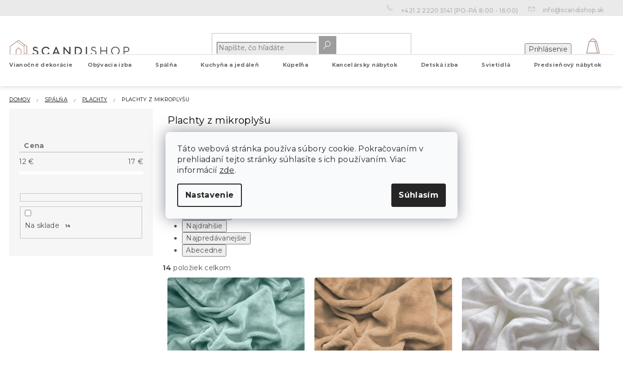

--- FILE ---
content_type: text/html; charset=utf-8
request_url: https://www.scandishop.sk/plachty-z-mikroplysu/
body_size: 28287
content:
<!doctype html><html lang="sk" dir="ltr" class="header-background-light external-fonts-loaded"><head><meta charset="utf-8" /><meta name="viewport" content="width=device-width,initial-scale=1" /><title>Plachty z mikroplyšu - SCANDIshop.sk</title><link rel="preconnect" href="https://cdn.myshoptet.com" /><link rel="dns-prefetch" href="https://cdn.myshoptet.com" /><link rel="preload" href="https://cdn.myshoptet.com/prj/dist/master/cms/libs/jquery/jquery-1.11.3.min.js" as="script" /><link href="https://cdn.myshoptet.com/prj/dist/master/shop/dist/font-shoptet-11.css.62c94c7785ff2cea73b2.css" rel="stylesheet"><script>
dataLayer = [];
dataLayer.push({'shoptet' : {
    "pageId": 3116,
    "pageType": "category",
    "currency": "EUR",
    "currencyInfo": {
        "decimalSeparator": ".",
        "exchangeRate": 1,
        "priceDecimalPlaces": 1,
        "symbol": "\u20ac",
        "symbolLeft": 0,
        "thousandSeparator": " "
    },
    "language": "sk",
    "projectId": 415471,
    "category": {
        "guid": "44c0894e-7a55-11ee-98a5-ce12b750376e",
        "path": "Sp\u00e1l\u0148a | Plachty | Plachty z mikroply\u0161u",
        "parentCategoryGuid": "53a1950d-8aef-11ea-beb1-002590dad85e"
    },
    "cartInfo": {
        "id": null,
        "freeShipping": false,
        "freeShippingFrom": 37,
        "leftToFreeGift": {
            "formattedPrice": "0 \u20ac",
            "priceLeft": 0
        },
        "freeGift": false,
        "leftToFreeShipping": {
            "priceLeft": 37,
            "dependOnRegion": 0,
            "formattedPrice": "37 \u20ac"
        },
        "discountCoupon": [],
        "getNoBillingShippingPrice": {
            "withoutVat": 0,
            "vat": 0,
            "withVat": 0
        },
        "cartItems": [],
        "taxMode": "ORDINARY"
    },
    "cart": [],
    "customer": {
        "priceRatio": 1,
        "priceListId": 1,
        "groupId": null,
        "registered": false,
        "mainAccount": false
    }
}});
dataLayer.push({'cookie_consent' : {
    "marketing": "denied",
    "analytics": "denied"
}});
document.addEventListener('DOMContentLoaded', function() {
    shoptet.consent.onAccept(function(agreements) {
        if (agreements.length == 0) {
            return;
        }
        dataLayer.push({
            'cookie_consent' : {
                'marketing' : (agreements.includes(shoptet.config.cookiesConsentOptPersonalisation)
                    ? 'granted' : 'denied'),
                'analytics': (agreements.includes(shoptet.config.cookiesConsentOptAnalytics)
                    ? 'granted' : 'denied')
            },
            'event': 'cookie_consent'
        });
    });
});
</script>

<!-- Google Tag Manager -->
<script>(function(w,d,s,l,i){w[l]=w[l]||[];w[l].push({'gtm.start':
new Date().getTime(),event:'gtm.js'});var f=d.getElementsByTagName(s)[0],
j=d.createElement(s),dl=l!='dataLayer'?'&l='+l:'';j.async=true;j.src=
'https://www.googletagmanager.com/gtm.js?id='+i+dl;f.parentNode.insertBefore(j,f);
})(window,document,'script','dataLayer','GTM-MC45D4S');</script>
<!-- End Google Tag Manager -->

<meta property="og:type" content="website"><meta property="og:site_name" content="scandishop.sk"><meta property="og:url" content="https://www.scandishop.sk/plachty-z-mikroplysu/"><meta property="og:title" content="Plachty z mikroplyšu - SCANDIshop.sk"><meta name="author" content="SCANDIshop.sk"><meta name="web_author" content="Shoptet.cz"><meta name="dcterms.rightsHolder" content="www.scandishop.sk"><meta name="robots" content="index,follow"><meta property="og:image" content="https://cdn.myshoptet.com/usr/www.scandishop.sk/user/front_images/ogImage/hp.jpg?t=1768978784"><meta property="og:description" content="Plachty z mikroplyšu, SCANDIshop.sk"><meta name="description" content="Plachty z mikroplyšu, SCANDIshop.sk"><style>:root {--color-primary: #3F3F3F;--color-primary-h: 0;--color-primary-s: 0%;--color-primary-l: 25%;--color-primary-hover: #AB796A;--color-primary-hover-h: 14;--color-primary-hover-s: 28%;--color-primary-hover-l: 54%;--color-secondary: #a57b6d;--color-secondary-h: 15;--color-secondary-s: 24%;--color-secondary-l: 54%;--color-secondary-hover: #37A672;--color-secondary-hover-h: 152;--color-secondary-hover-s: 50%;--color-secondary-hover-l: 43%;--color-tertiary: #BF9F97;--color-tertiary-h: 12;--color-tertiary-s: 24%;--color-tertiary-l: 67%;--color-tertiary-hover: #B1B2B5;--color-tertiary-hover-h: 225;--color-tertiary-hover-s: 3%;--color-tertiary-hover-l: 70%;--color-header-background: #ffffff;--template-font: "sans-serif";--template-headings-font: "sans-serif";--header-background-url: none;--cookies-notice-background: #F8FAFB;--cookies-notice-color: #252525;--cookies-notice-button-hover: #27263f;--cookies-notice-link-hover: #3b3a5f;--templates-update-management-preview-mode-content: "Náhľad aktualizácií šablóny je aktívny pre váš prehliadač."}</style>
    
    <link href="https://cdn.myshoptet.com/prj/dist/master/shop/dist/main-11.less.5a24dcbbdabfd189c152.css" rel="stylesheet" />
        
    <script>var shoptet = shoptet || {};</script>
    <script src="https://cdn.myshoptet.com/prj/dist/master/shop/dist/main-3g-header.js.05f199e7fd2450312de2.js"></script>
<!-- User include --><!-- api 428(82) html code header -->
<link rel="stylesheet" href="https://cdn.myshoptet.com/usr/api2.dklab.cz/user/documents/_doplnky/oblibene/415471/17/415471_17.css" type="text/css" /><style>
        :root {
            --dklab-favourites-flag-color: #A57B6D;
            --dklab-favourites-flag-text-color: #FFFFFF;
            --dklab-favourites-add-text-color: #000000;            
            --dklab-favourites-remove-text-color: #A57B6D;            
            --dklab-favourites-add-text-detail-color: #000000;            
            --dklab-favourites-remove-text-detail-color: #A57B6D;            
            --dklab-favourites-header-icon-color: #B9A099;            
            --dklab-favourites-counter-color: #000000;            
        } </style>
<!-- api 608(256) html code header -->
<link rel="stylesheet" href="https://cdn.myshoptet.com/usr/api2.dklab.cz/user/documents/_doplnky/bannery/415471/2712/415471_2712.css" type="text/css" /><style>
        :root {
            --dklab-bannery-b-hp-padding: 15px;
            --dklab-bannery-b-hp-box-padding: 0px;
            --dklab-bannery-b-hp-big-screen: 33.333%;
            --dklab-bannery-b-hp-medium-screen: 33.333%;
            --dklab-bannery-b-hp-small-screen: 33.333%;
            --dklab-bannery-b-hp-tablet-screen: 33.333%;
            --dklab-bannery-b-hp-mobile-screen: 100%;

            --dklab-bannery-i-hp-icon-color: #000000;
            --dklab-bannery-i-hp-color: #000000;
            --dklab-bannery-i-hp-background: #ffffff;            
            
            --dklab-bannery-i-d-icon-color: #000000;
            --dklab-bannery-i-d-color: #000000;
            --dklab-bannery-i-d-background: #ffffff;


            --dklab-bannery-i-hp-w-big-screen: 4;
            --dklab-bannery-i-hp-w-medium-screen: 4;
            --dklab-bannery-i-hp-w-small-screen: 4;
            --dklab-bannery-i-hp-w-tablet-screen: 4;
            --dklab-bannery-i-hp-w-mobile-screen: 2;
            
            --dklab-bannery-i-d-w-big-screen: 4;
            --dklab-bannery-i-d-w-medium-screen: 4;
            --dklab-bannery-i-d-w-small-screen: 4;
            --dklab-bannery-i-d-w-tablet-screen: 4;
            --dklab-bannery-i-d-w-mobile-screen: 2;

        }</style>
<!-- api 609(257) html code header -->
<link rel="stylesheet" href="https://cdn.myshoptet.com/usr/api2.dklab.cz/user/documents/_doplnky/slider/415471/2/415471_2.css" type="text/css" /><style>
        :root {
        --dklab-slider-color-arrow: #A57B6D;
        --dklab-slider-color-hp-dot: #A4A4A4;
        --dklab-slider-color-hp-dot-active: #000000;
        --dklab-slider-color-l-dot: #A4A4A4;
        --dklab-slider-color-l-dot-active: #000000;
        --dklab-slider-color-c-dot: #FFFFFF;
        --dklab-slider-color-c-dot-active: #000000;
        --dklab-slider-color-c-arrow: #000000;
        --dklab-slider-color-d-dot: #A57B6D;
        --dklab-slider-color-d-dot-active: #634A41;

        }</style>
<!-- api 1117(741) html code header -->
<link rel="stylesheet" href="https://cdn.myshoptet.com/usr/api2.dklab.cz/user/documents/_doplnky/faviExtra/415471/4/415471_4.css" type="text/css" /><style></style>
<!-- service 608(256) html code header -->
<link rel="stylesheet" href="https://cdn.myshoptet.com/usr/api.dklab.cz/user/documents/fontawesome/css/all.css?v=1.02" type="text/css" />
<!-- service 428(82) html code header -->
<style>
@font-face {
    font-family: 'oblibene';
    src:  url('https://cdn.myshoptet.com/usr/api2.dklab.cz/user/documents/_doplnky/oblibene/font/oblibene.eot?v1');
    src:  url('https://cdn.myshoptet.com/usr/api2.dklab.cz/user/documents/_doplnky/oblibene/font/oblibene.eot?v1#iefix') format('embedded-opentype'),
    url('https://cdn.myshoptet.com/usr/api2.dklab.cz/user/documents/_doplnky/oblibene/font/oblibene.ttf?v1') format('truetype'),
    url('https://cdn.myshoptet.com/usr/api2.dklab.cz/user/documents/_doplnky/oblibene/font/oblibene.woff?v1') format('woff'),
    url('https://cdn.myshoptet.com/usr/api2.dklab.cz/user/documents/_doplnky/oblibene/font/oblibene.svg?v1') format('svg');
    font-weight: normal;
    font-style: normal;
}
</style>
<script>
var dklabFavIndividual;
</script>
<!-- service 619(267) html code header -->
<link href="https://cdn.myshoptet.com/usr/fvstudio.myshoptet.com/user/documents/addons/cartupsell.min.css?24.11.1" rel="stylesheet">
<!-- service 609(257) html code header -->
<link rel="stylesheet" href="https://cdn.myshoptet.com/usr/api2.dklab.cz/user/documents/css/swiper-bundle.min.css?v=1" />
<!--
<link rel="stylesheet" href="https://cdn.myshoptet.com/usr/api.dklab.cz/user/documents/_doplnky/lightslider/dist/css/lightslider.css?v=5" />
<link rel="stylesheet" href="https://cdn.myshoptet.com/usr/api.dklab.cz/user/documents/_doplnky/sliderplus/src/style.css?v=66" type="text/css" />
<link rel="stylesheet" href="https://cdn.myshoptet.com/usr/api.dklab.cz/user/documents/_doplnky/sliderplus/src/style_fix.css?v=38" type="text/css" />
<style type="text/css">
.dklabSliderplusCarousel.dklabSliderplus-moderni-tmavy .extended-banner-link:hover, .dklabSliderplusCarousel.dklabSliderplus-moderni-svetly .extended-banner-link:hover,
.dklabSliderplusCarousel.dklabSliderplus-box-tmavy .extended-banner-link, .dklabSliderplusCarousel.dklabSliderplus-box-svetly .extended-banner-link{
  background: #3F3F3F;
}
</style>
-->

<!-- project html code header -->
<meta name="facebook-domain-verification" content="tivauujjxfee6scq6b8by3bx52m7r6" />

<script>
window.fvCollection = {
    giftCards: [
        {code: "POUKAZ/20/SCSK/E", id: '52319'},
        {code: "POUKAZ/50/SCSK/E", id: '52325'},
        {code: "POUKAZ/100/SCSK/E", id: '52334'},
        {code: "POUKAZ/200/SCSK/E", id: '52340'},
    ],
    modalText: "Vo Vašom košíku sa nachádza produkt, ktorý nie je možné objednať spolu s produktom, ktorý sa má nahrať.<br><br> Darčekové poukážky je možné z dôvodu doručenia objednať iba samostatne, iba v elektronickej forme na Vašu e-mailovú adresu.",
    electronicDeliveryId: '116',
}
</script>

<style type="text/css">
/*.siteCookies__text a {
text-decoration: underline !important;
color: #fff !important;
}
.siteCookies__form {
background-color: #a57b6d;
}
.siteCookies--bottom.siteCookies--scrolled {
background-color: transparent!important;
}
.siteCookies {
font-size: 14px;
}
*/
.form-group.form-group-wrapped.smart-label-wrapper {
    display: none !important;
}


.type-detail button.btn.btn-conversion.add-to-cart-button:hover {
-webkit-transform: scale(1.05);
-ms-transform: scale(1.05);
}


#manufacturer-filter {
display: none;
}

.slick-prev:before, .slick-next:before {
background: #a57b6d;
}

.slick-dots li button:before {
color: rgba(0, 0, 0, 0.4);
}

.in-index main .banners-content.body-banners .ob_lob{
	margin-bottom:0;
	margin-top:30px;
}

#navigation > div.navigation-in > ul.menu-level-1 ul.menu-level-2{
	top:3rem;
}
@media (min-width: 768px) {
#navigation > div.navigation-in > ul.menu-level-1 > li{
	height:40px;
}
}
.advanced-parameter-inner::before{cursor:pointer}
</style>

<!-- CJ Affiliate plugin settings -->
<script type='text/javascript' id='cjAffPluginSettingsTag'>
var cjAffPluginSettings = {
eid: '1563675',
tid: '12450',
aid: '429689',
sd: 'collector.scandishop.sk',
consent: {
collectionMethod: 'latest',
optInRequired: true,
requiredConsentLevel: 'analytics',
}
};
</script>

<link rel="apple-touch-icon" href="/user/documents/icons/apple-touch-icon.png">
<link rel="icon" type="image/png" sizes="16x16" href="/user/documents/icons/favicon-16x16.png">
<link rel="icon" type="image/png" sizes="32x32" href="/user/documents/icons/favicon-32x32.png">
<link rel="icon" type="image/png" sizes="192x192" href="/user/documents/icons/favicon-192x192.png">
<link href="https://fonts.googleapis.com/css2?family=Montserrat:ital,wght@0,400;0,500;0,700;1,400;1,500;1,700&display=swap" rel="stylesheet">

<link rel="stylesheet" type="text/css" href="https://cdn.textilapp.com/stores/scandi/animations.css?v=1_1">
<link rel="stylesheet" type="text/css" href="https://cdn.textilapp.com/stores/scandi/main.css?v=1_4">
<link rel="stylesheet" type="text/css" href="https://cdn.textilapp.com/stores/scandi/components.css?v=1_2">
<link rel="stylesheet" type="text/css" href="https://cdn.textilapp.com/stores/scandi/custom_css/SCA_SK/config.css?v=1_2">
<link rel="stylesheet" type="text/css" href="https://cdn.textilapp.com/stores/scandi/promotions.css?v=1_6">

<link rel="stylesheet" href="https://use.fontawesome.com/releases/v5.8.1/css/all.css" integrity="sha384-50oBUHEmvpQ+1lW4y57PTFmhCaXp0ML5d60M1M7uH2+nqUivzIebhndOJK28anvf" crossorigin="anonymous">
<link rel="stylesheet" href="/user/documents/css/style_dklab_font.css?v=1.001" />
<link rel="stylesheet" href="/user/documents/css/style_myval_inspiration.css?v=1.014" />
<link rel="stylesheet" href="/user/documents/css/style_dklab.css?v=1.035" />
<link rel="stylesheet" href="/user/documents/css/style_dklab_hlavicka.css?v=1.015" />
<link rel="stylesheet" href="/user/documents/css/style_dklab_paticka.css?v=1.001" />
<link rel="stylesheet" href="/user/documents/css/style_dklab_kategorie.css?v=1.009" />
<link rel="stylesheet" href="/user/documents/css/style_dklab_detail.css?v=1.027" />
<link rel="stylesheet" href="/user/documents/css/style_dklab_uvod.css?v=1.004" />
<link rel="stylesheet" href="/user/documents/css/style_dklab_doplnky.css?v=1.001" />
<link rel="stylesheet" href="/user/documents/css/style_dklab_columns.css?v=1.001" />
<link rel="stylesheet" href="/user/documents/css/style_dklab_blog.css?v=1.003" />
<link rel="stylesheet" href="/user/documents/css/style_dklab_sticky.css?v=1.004" />
<link rel="stylesheet" href="/user/documents/css/style_dklab_cookies.css?v=1.001" />
<link rel="stylesheet" href="/user/documents/css/style_dklab_cbox.css?v=1.001" />

<link rel="stylesheet" type="text/css" href="https://cdn.fv-studio.cz/vies/fv-studio-app.css?v=15" />
<!-- /User include --><link rel="canonical" href="https://www.scandishop.sk/plachty-z-mikroplysu/" />    <!-- Global site tag (gtag.js) - Google Analytics -->
    <script async src="https://www.googletagmanager.com/gtag/js?id=G-X4RS4R77LR"></script>
    <script>
        
        window.dataLayer = window.dataLayer || [];
        function gtag(){dataLayer.push(arguments);}
        

                    console.debug('default consent data');

            gtag('consent', 'default', {"ad_storage":"denied","analytics_storage":"denied","ad_user_data":"denied","ad_personalization":"denied","wait_for_update":500});
            dataLayer.push({
                'event': 'default_consent'
            });
        
        gtag('js', new Date());

        
                gtag('config', 'G-X4RS4R77LR', {"groups":"GA4","send_page_view":false,"content_group":"category","currency":"EUR","page_language":"sk"});
        
                gtag('config', 'AW-373591559', {"allow_enhanced_conversions":true});
        
        
        
        
        
                    gtag('event', 'page_view', {"send_to":"GA4","page_language":"sk","content_group":"category","currency":"EUR"});
        
        
        
        
        
        
        
        
        
        
        
        
        
        document.addEventListener('DOMContentLoaded', function() {
            if (typeof shoptet.tracking !== 'undefined') {
                for (var id in shoptet.tracking.bannersList) {
                    gtag('event', 'view_promotion', {
                        "send_to": "UA",
                        "promotions": [
                            {
                                "id": shoptet.tracking.bannersList[id].id,
                                "name": shoptet.tracking.bannersList[id].name,
                                "position": shoptet.tracking.bannersList[id].position
                            }
                        ]
                    });
                }
            }

            shoptet.consent.onAccept(function(agreements) {
                if (agreements.length !== 0) {
                    console.debug('gtag consent accept');
                    var gtagConsentPayload =  {
                        'ad_storage': agreements.includes(shoptet.config.cookiesConsentOptPersonalisation)
                            ? 'granted' : 'denied',
                        'analytics_storage': agreements.includes(shoptet.config.cookiesConsentOptAnalytics)
                            ? 'granted' : 'denied',
                                                                                                'ad_user_data': agreements.includes(shoptet.config.cookiesConsentOptPersonalisation)
                            ? 'granted' : 'denied',
                        'ad_personalization': agreements.includes(shoptet.config.cookiesConsentOptPersonalisation)
                            ? 'granted' : 'denied',
                        };
                    console.debug('update consent data', gtagConsentPayload);
                    gtag('consent', 'update', gtagConsentPayload);
                    dataLayer.push(
                        { 'event': 'update_consent' }
                    );
                }
            });
        });
    </script>
</head><body class="desktop id-3116 in-plachty-z-mikroplysu template-11 type-category multiple-columns-body columns-3 ums_forms_redesign--off ums_a11y_category_page--on ums_discussion_rating_forms--off ums_flags_display_unification--on ums_a11y_login--on mobile-header-version-0"><noscript>
    <style>
        #header {
            padding-top: 0;
            position: relative !important;
            top: 0;
        }
        .header-navigation {
            position: relative !important;
        }
        .overall-wrapper {
            margin: 0 !important;
        }
        body:not(.ready) {
            visibility: visible !important;
        }
    </style>
    <div class="no-javascript">
        <div class="no-javascript__title">Musíte zmeniť nastavenie vášho prehliadača</div>
        <div class="no-javascript__text">Pozrite sa na: <a href="https://www.google.com/support/bin/answer.py?answer=23852">Ako povoliť JavaScript vo vašom prehliadači</a>.</div>
        <div class="no-javascript__text">Ak používate software na blokovanie reklám, možno bude potrebné, aby ste povolili JavaScript z tejto stránky.</div>
        <div class="no-javascript__text">Ďakujeme.</div>
    </div>
</noscript>

        <div id="fb-root"></div>
        <script>
            window.fbAsyncInit = function() {
                FB.init({
//                    appId            : 'your-app-id',
                    autoLogAppEvents : true,
                    xfbml            : true,
                    version          : 'v19.0'
                });
            };
        </script>
        <script async defer crossorigin="anonymous" src="https://connect.facebook.net/sk_SK/sdk.js"></script>
<!-- Google Tag Manager (noscript) -->
<noscript><iframe src="https://www.googletagmanager.com/ns.html?id=GTM-MC45D4S"
height="0" width="0" style="display:none;visibility:hidden"></iframe></noscript>
<!-- End Google Tag Manager (noscript) -->

    <div class="siteCookies siteCookies--center siteCookies--light js-siteCookies" role="dialog" data-testid="cookiesPopup" data-nosnippet>
        <div class="siteCookies__form">
            <div class="siteCookies__content">
                <div class="siteCookies__text">
                    Táto webová stránka používa súbory cookie. Pokračovaním v prehliadaní tejto stránky súhlasíte s ich používaním. Viac informácií <a href="/podmienky-ochrany-osobnych-udajov/" target="\" _blank="">zde</a>.
                </div>
                <p class="siteCookies__links">
                    <button class="siteCookies__link js-cookies-settings" aria-label="Nastavenia cookies" data-testid="cookiesSettings">Nastavenie</button>
                </p>
            </div>
            <div class="siteCookies__buttonWrap">
                                <button class="siteCookies__button js-cookiesConsentSubmit" value="all" aria-label="Prijať cookies" data-testid="buttonCookiesAccept">Súhlasím</button>
            </div>
        </div>
        <script>
            document.addEventListener("DOMContentLoaded", () => {
                const siteCookies = document.querySelector('.js-siteCookies');
                document.addEventListener("scroll", shoptet.common.throttle(() => {
                    const st = document.documentElement.scrollTop;
                    if (st > 1) {
                        siteCookies.classList.add('siteCookies--scrolled');
                    } else {
                        siteCookies.classList.remove('siteCookies--scrolled');
                    }
                }, 100));
            });
        </script>
    </div>
<a href="#content" class="skip-link sr-only">Prejsť na obsah</a><div class="overall-wrapper"><div class="user-action"><div class="container">
    <div class="user-action-in">
                    <div id="login" class="user-action-login popup-widget login-widget" role="dialog" aria-labelledby="loginHeading">
        <div class="popup-widget-inner">
                            <h2 id="loginHeading">Prihlásenie k vášmu účtu</h2><div id="customerLogin"><form action="/action/Customer/Login/" method="post" id="formLoginIncluded" class="csrf-enabled formLogin" data-testid="formLogin"><input type="hidden" name="referer" value="" /><div class="form-group"><div class="input-wrapper email js-validated-element-wrapper no-label"><input type="email" name="email" class="form-control" autofocus placeholder="E-mailová adresa (napr. jan@novak.sk)" data-testid="inputEmail" autocomplete="email" required /></div></div><div class="form-group"><div class="input-wrapper password js-validated-element-wrapper no-label"><input type="password" name="password" class="form-control" placeholder="Heslo" data-testid="inputPassword" autocomplete="current-password" required /><span class="no-display">Nemôžete vyplniť toto pole</span><input type="text" name="surname" value="" class="no-display" /></div></div><div class="form-group"><div class="login-wrapper"><button type="submit" class="btn btn-secondary btn-text btn-login" data-testid="buttonSubmit">Prihlásiť sa</button><div class="password-helper"><a href="/registracia/" data-testid="signup" rel="nofollow">Nová registrácia</a><a href="/klient/zabudnute-heslo/" rel="nofollow">Zabudnuté heslo</a></div></div></div><div class="social-login-buttons"><div class="social-login-buttons-divider"><span>alebo</span></div><div class="form-group"><a href="/action/Social/login/?provider=Facebook" class="login-btn facebook" rel="nofollow"><span class="login-facebook-icon"></span><strong>Prihlásiť sa cez Facebook</strong></a></div><div class="form-group"><a href="/action/Social/login/?provider=Google" class="login-btn google" rel="nofollow"><span class="login-google-icon"></span><strong>Prihlásiť sa cez Google</strong></a></div></div></form>
</div>                    </div>
    </div>

                            <div id="cart-widget" class="user-action-cart popup-widget cart-widget loader-wrapper" data-testid="popupCartWidget" role="dialog" aria-hidden="true">
    <div class="popup-widget-inner cart-widget-inner place-cart-here">
        <div class="loader-overlay">
            <div class="loader"></div>
        </div>
    </div>

    <div class="cart-widget-button">
        <a href="/kosik/" class="btn btn-conversion" id="continue-order-button" rel="nofollow" data-testid="buttonNextStep">Pokračovať do košíka</a>
    </div>
</div>
            </div>
</div>
</div><div class="top-navigation-bar" data-testid="topNavigationBar">

    <div class="container">

        <div class="top-navigation-contacts">
            <strong>Zákaznícka podpora:</strong><a href="tel:+421222205141" class="project-phone" aria-label="Zavolať na +421222205141" data-testid="contactboxPhone"><span>+421 2 2220 5141</span></a><a href="mailto:info@scandishop.sk" class="project-email" data-testid="contactboxEmail"><span>info@scandishop.sk</span></a>        </div>

                            <div class="top-navigation-menu">
                <div class="top-navigation-menu-trigger"></div>
                <ul class="top-navigation-bar-menu">
                                            <li class="top-navigation-menu-item-3171">
                            <a href="/sledovanie-objednavky/">Sledovanie objednávky</a>
                        </li>
                                            <li class="top-navigation-menu-item-2060">
                            <a href="/sos/">Reklamácia a Problémy s objednávkou</a>
                        </li>
                                            <li class="top-navigation-menu-item-1682">
                            <a href="/vyhody-nakupu-u-nas/">Výhody nákupu u nás</a>
                        </li>
                                            <li class="top-navigation-menu-item-1685">
                            <a href="/doprava-a-platba/">Doprava a platba</a>
                        </li>
                                            <li class="top-navigation-menu-item-29">
                            <a href="/kontakt/">Kontakt</a>
                        </li>
                                            <li class="top-navigation-menu-item-39">
                            <a href="/obchodne-podmienky/">Obchodné podmienky</a>
                        </li>
                                            <li class="top-navigation-menu-item-691">
                            <a href="/podmienky-ochrany-osobnych-udajov/">Podmienky ochrany osobných údajov</a>
                        </li>
                                    </ul>
                <ul class="top-navigation-bar-menu-helper"></ul>
            </div>
        
        <div class="top-navigation-tools top-navigation-tools--language">
            <div class="responsive-tools">
                <a href="#" class="toggle-window" data-target="search" aria-label="Hľadať" data-testid="linkSearchIcon"></a>
                                                            <a href="#" class="toggle-window" data-target="login"></a>
                                                    <a href="#" class="toggle-window" data-target="navigation" aria-label="Menu" data-testid="hamburgerMenu"></a>
            </div>
                        <button class="top-nav-button top-nav-button-login toggle-window" type="button" data-target="login" aria-haspopup="dialog" aria-controls="login" aria-expanded="false" data-testid="signin"><span>Prihlásenie</span></button>        </div>

    </div>

</div>
<header id="header"><div class="container navigation-wrapper">
    <div class="header-top">
        <div class="site-name-wrapper">
            <div class="site-name"><a href="/" data-testid="linkWebsiteLogo"><img src="https://cdn.myshoptet.com/usr/www.scandishop.sk/user/logos/scandishop_logo.svg" alt="SCANDIshop.sk" fetchpriority="low" /></a></div>        </div>
        <div class="search" itemscope itemtype="https://schema.org/WebSite">
            <meta itemprop="headline" content="Plachty z mikroplyšu"/><meta itemprop="url" content="https://www.scandishop.sk"/><meta itemprop="text" content="Plachty z mikroplyšu, SCANDIshop.sk"/>            <form action="/action/ProductSearch/prepareString/" method="post"
    id="formSearchForm" class="search-form compact-form js-search-main"
    itemprop="potentialAction" itemscope itemtype="https://schema.org/SearchAction" data-testid="searchForm">
    <fieldset>
        <meta itemprop="target"
            content="https://www.scandishop.sk/vyhladavanie/?string={string}"/>
        <input type="hidden" name="language" value="sk"/>
        
            
<input
    type="search"
    name="string"
        class="query-input form-control search-input js-search-input"
    placeholder="Napíšte, čo hľadáte"
    autocomplete="off"
    required
    itemprop="query-input"
    aria-label="Vyhľadávanie"
    data-testid="searchInput"
>
            <button type="submit" class="btn btn-default" data-testid="searchBtn">Hľadať</button>
        
    </fieldset>
</form>
        </div>
        <div class="navigation-buttons">
                
    <a href="/kosik/" class="btn btn-icon toggle-window cart-count" data-target="cart" data-hover="true" data-redirect="true" data-testid="headerCart" rel="nofollow" aria-haspopup="dialog" aria-expanded="false" aria-controls="cart-widget">
        
                <span class="sr-only">Nákupný košík</span>
        
            <span class="cart-price visible-lg-inline-block" data-testid="headerCartPrice">
                                    Prázdny košík                            </span>
        
    
            </a>
        </div>
    </div>
    <nav id="navigation" aria-label="Hlavné menu" data-collapsible="true"><div class="navigation-in menu"><ul class="menu-level-1" role="menubar" data-testid="headerMenuItems"><li class="menu-item-2300 ext" role="none"><a href="/vianocne-dekoracie/" data-testid="headerMenuItem" role="menuitem" aria-haspopup="true" aria-expanded="false"><b>Vianočné dekorácie</b><span class="submenu-arrow"></span></a><ul class="menu-level-2" aria-label="Vianočné dekorácie" tabindex="-1" role="menu"><li class="menu-item-2318" role="none"><a href="/vianocne-ozdoby/" class="menu-image" data-testid="headerMenuItem" tabindex="-1" aria-hidden="true"><img src="data:image/svg+xml,%3Csvg%20width%3D%22140%22%20height%3D%22100%22%20xmlns%3D%22http%3A%2F%2Fwww.w3.org%2F2000%2Fsvg%22%3E%3C%2Fsvg%3E" alt="" aria-hidden="true" width="140" height="100"  data-src="https://cdn.myshoptet.com/usr/www.scandishop.sk/user/categories/orig/engel_seite_162.jpg" fetchpriority="low" /></a><div><a href="/vianocne-ozdoby/" data-testid="headerMenuItem" role="menuitem"><span>Vianočné ozdoby</span></a>
                        </div></li><li class="menu-item-2303" role="none"><a href="/vianocne-osvetlenie/" class="menu-image" data-testid="headerMenuItem" tabindex="-1" aria-hidden="true"><img src="data:image/svg+xml,%3Csvg%20width%3D%22140%22%20height%3D%22100%22%20xmlns%3D%22http%3A%2F%2Fwww.w3.org%2F2000%2Fsvg%22%3E%3C%2Fsvg%3E" alt="" aria-hidden="true" width="140" height="100"  data-src="https://cdn.myshoptet.com/usr/www.scandishop.sk/user/categories/orig/wunderkugel_seite_031.jpg" fetchpriority="low" /></a><div><a href="/vianocne-osvetlenie/" data-testid="headerMenuItem" role="menuitem"><span>Vianočné osvetlenie</span></a>
                        </div></li><li class="menu-item-2330" role="none"><a href="/vianocne-stolovanie/" class="menu-image" data-testid="headerMenuItem" tabindex="-1" aria-hidden="true"><img src="data:image/svg+xml,%3Csvg%20width%3D%22140%22%20height%3D%22100%22%20xmlns%3D%22http%3A%2F%2Fwww.w3.org%2F2000%2Fsvg%22%3E%3C%2Fsvg%3E" alt="" aria-hidden="true" width="140" height="100"  data-src="https://cdn.myshoptet.com/usr/www.scandishop.sk/user/categories/orig/56221_89246-porzellanteller-deko.jpg" fetchpriority="low" /></a><div><a href="/vianocne-stolovanie/" data-testid="headerMenuItem" role="menuitem"><span>Vianočné stolovanie</span></a>
                        </div></li><li class="menu-item-2315" role="none"><a href="/vianocne-figurky-a-postavicky/" class="menu-image" data-testid="headerMenuItem" tabindex="-1" aria-hidden="true"><img src="data:image/svg+xml,%3Csvg%20width%3D%22140%22%20height%3D%22100%22%20xmlns%3D%22http%3A%2F%2Fwww.w3.org%2F2000%2Fsvg%22%3E%3C%2Fsvg%3E" alt="" aria-hidden="true" width="140" height="100"  data-src="https://cdn.myshoptet.com/usr/www.scandishop.sk/user/categories/orig/89577_kleinerwinterwald.jpg" fetchpriority="low" /></a><div><a href="/vianocne-figurky-a-postavicky/" data-testid="headerMenuItem" role="menuitem"><span>Vianočné figúrky a postavičky</span></a>
                        </div></li></ul></li>
<li class="menu-item-704 ext" role="none"><a href="/obyvacia-izba/" data-testid="headerMenuItem" role="menuitem" aria-haspopup="true" aria-expanded="false"><b>Obývacia izba</b><span class="submenu-arrow"></span></a><ul class="menu-level-2" aria-label="Obývacia izba" tabindex="-1" role="menu"><li class="menu-item-707 has-third-level" role="none"><a href="/sedacky-a-sedacie-supravy/" class="menu-image" data-testid="headerMenuItem" tabindex="-1" aria-hidden="true"><img src="data:image/svg+xml,%3Csvg%20width%3D%22140%22%20height%3D%22100%22%20xmlns%3D%22http%3A%2F%2Fwww.w3.org%2F2000%2Fsvg%22%3E%3C%2Fsvg%3E" alt="" aria-hidden="true" width="140" height="100"  data-src="https://cdn.myshoptet.com/usr/www.scandishop.sk/user/categories/orig/sn__mek_obrazovky_2023-05-30_143330.png" fetchpriority="low" /></a><div><a href="/sedacky-a-sedacie-supravy/" data-testid="headerMenuItem" role="menuitem"><span>Sedačky a sedacie súpravy</span></a>
                                                    <ul class="menu-level-3" role="menu">
                                                                    <li class="menu-item-710" role="none">
                                        <a href="/sedacky-do-tvaru-u/" data-testid="headerMenuItem" role="menuitem">
                                            Sedačky do tvaru U</a>,                                    </li>
                                                                    <li class="menu-item-932" role="none">
                                        <a href="/rohove-sedacky/" data-testid="headerMenuItem" role="menuitem">
                                            Rohové sedačky</a>                                    </li>
                                                            </ul>
                        </div></li><li class="menu-item-785" role="none"><a href="/pohovky/" class="menu-image" data-testid="headerMenuItem" tabindex="-1" aria-hidden="true"><img src="data:image/svg+xml,%3Csvg%20width%3D%22140%22%20height%3D%22100%22%20xmlns%3D%22http%3A%2F%2Fwww.w3.org%2F2000%2Fsvg%22%3E%3C%2Fsvg%3E" alt="" aria-hidden="true" width="140" height="100"  data-src="https://cdn.myshoptet.com/usr/www.scandishop.sk/user/categories/orig/pohovky.jpg" fetchpriority="low" /></a><div><a href="/pohovky/" data-testid="headerMenuItem" role="menuitem"><span>Pohovky</span></a>
                        </div></li><li class="menu-item-713 has-third-level" role="none"><a href="/kresla/" class="menu-image" data-testid="headerMenuItem" tabindex="-1" aria-hidden="true"><img src="data:image/svg+xml,%3Csvg%20width%3D%22140%22%20height%3D%22100%22%20xmlns%3D%22http%3A%2F%2Fwww.w3.org%2F2000%2Fsvg%22%3E%3C%2Fsvg%3E" alt="" aria-hidden="true" width="140" height="100"  data-src="https://cdn.myshoptet.com/usr/www.scandishop.sk/user/categories/orig/kresla.jpg" fetchpriority="low" /></a><div><a href="/kresla/" data-testid="headerMenuItem" role="menuitem"><span>Kreslá</span></a>
                                                    <ul class="menu-level-3" role="menu">
                                                                    <li class="menu-item-716" role="none">
                                        <a href="/polohovacie-kresla/" data-testid="headerMenuItem" role="menuitem">
                                            Polohovacie kreslá</a>,                                    </li>
                                                                    <li class="menu-item-767" role="none">
                                        <a href="/relaxacne-kresla/" data-testid="headerMenuItem" role="menuitem">
                                            Relaxačné kreslá</a>,                                    </li>
                                                                    <li class="menu-item-905" role="none">
                                        <a href="/rozkladacie-kresla/" data-testid="headerMenuItem" role="menuitem">
                                            Rozkladacie kreslá</a>,                                    </li>
                                                                    <li class="menu-item-923" role="none">
                                        <a href="/hojdacie-kresla/" data-testid="headerMenuItem" role="menuitem">
                                            Hojdacie kreslá</a>,                                    </li>
                                                                    <li class="menu-item-941" role="none">
                                        <a href="/kresla-usiak-k-tv/" data-testid="headerMenuItem" role="menuitem">
                                            Kreslá ušiak k TV</a>,                                    </li>
                                                                    <li class="menu-item-1670" role="none">
                                        <a href="/zavesne-kresla/" data-testid="headerMenuItem" role="menuitem">
                                            Závesné kreslá</a>,                                    </li>
                                                                    <li class="menu-item-2567" role="none">
                                        <a href="/ratanove-kresla/" data-testid="headerMenuItem" role="menuitem">
                                            Ratanové kreslá</a>                                    </li>
                                                            </ul>
                        </div></li><li class="menu-item-821 has-third-level" role="none"><a href="/stoliky/" class="menu-image" data-testid="headerMenuItem" tabindex="-1" aria-hidden="true"><img src="data:image/svg+xml,%3Csvg%20width%3D%22140%22%20height%3D%22100%22%20xmlns%3D%22http%3A%2F%2Fwww.w3.org%2F2000%2Fsvg%22%3E%3C%2Fsvg%3E" alt="" aria-hidden="true" width="140" height="100"  data-src="https://cdn.myshoptet.com/usr/www.scandishop.sk/user/categories/orig/stoliky.jpg" fetchpriority="low" /></a><div><a href="/stoliky/" data-testid="headerMenuItem" role="menuitem"><span>Stolíky</span></a>
                                                    <ul class="menu-level-3" role="menu">
                                                                    <li class="menu-item-824" role="none">
                                        <a href="/konferencne-stoliky/" data-testid="headerMenuItem" role="menuitem">
                                            Konferenčné stolíky</a>,                                    </li>
                                                                    <li class="menu-item-884" role="none">
                                        <a href="/tv-stoliky/" data-testid="headerMenuItem" role="menuitem">
                                            TV stolíky</a>,                                    </li>
                                                                    <li class="menu-item-998" role="none">
                                        <a href="/odkladacie-stoliky/" data-testid="headerMenuItem" role="menuitem">
                                            Odkladacie stolíky</a>,                                    </li>
                                                                    <li class="menu-item-1175" role="none">
                                        <a href="/konzolove-stoliky/" data-testid="headerMenuItem" role="menuitem">
                                            Konzolové stolíky</a>                                    </li>
                                                            </ul>
                        </div></li><li class="menu-item-731" role="none"><a href="/komody/" class="menu-image" data-testid="headerMenuItem" tabindex="-1" aria-hidden="true"><img src="data:image/svg+xml,%3Csvg%20width%3D%22140%22%20height%3D%22100%22%20xmlns%3D%22http%3A%2F%2Fwww.w3.org%2F2000%2Fsvg%22%3E%3C%2Fsvg%3E" alt="" aria-hidden="true" width="140" height="100"  data-src="https://cdn.myshoptet.com/usr/www.scandishop.sk/user/categories/orig/komody.jpg" fetchpriority="low" /></a><div><a href="/komody/" data-testid="headerMenuItem" role="menuitem"><span>Komody</span></a>
                        </div></li><li class="menu-item-887" role="none"><a href="/regaly/" class="menu-image" data-testid="headerMenuItem" tabindex="-1" aria-hidden="true"><img src="data:image/svg+xml,%3Csvg%20width%3D%22140%22%20height%3D%22100%22%20xmlns%3D%22http%3A%2F%2Fwww.w3.org%2F2000%2Fsvg%22%3E%3C%2Fsvg%3E" alt="" aria-hidden="true" width="140" height="100"  data-src="https://cdn.myshoptet.com/usr/www.scandishop.sk/user/categories/orig/regaly.jpg" fetchpriority="low" /></a><div><a href="/regaly/" data-testid="headerMenuItem" role="menuitem"><span>Regály</span></a>
                        </div></li><li class="menu-item-1625" role="none"><a href="/police/" class="menu-image" data-testid="headerMenuItem" tabindex="-1" aria-hidden="true"><img src="data:image/svg+xml,%3Csvg%20width%3D%22140%22%20height%3D%22100%22%20xmlns%3D%22http%3A%2F%2Fwww.w3.org%2F2000%2Fsvg%22%3E%3C%2Fsvg%3E" alt="" aria-hidden="true" width="140" height="100"  data-src="https://cdn.myshoptet.com/usr/www.scandishop.sk/user/categories/orig/police.jpg" fetchpriority="low" /></a><div><a href="/police/" data-testid="headerMenuItem" role="menuitem"><span>Police</span></a>
                        </div></li><li class="menu-item-782 has-third-level" role="none"><a href="/taburety/" class="menu-image" data-testid="headerMenuItem" tabindex="-1" aria-hidden="true"><img src="data:image/svg+xml,%3Csvg%20width%3D%22140%22%20height%3D%22100%22%20xmlns%3D%22http%3A%2F%2Fwww.w3.org%2F2000%2Fsvg%22%3E%3C%2Fsvg%3E" alt="" aria-hidden="true" width="140" height="100"  data-src="https://cdn.myshoptet.com/usr/www.scandishop.sk/user/categories/orig/taburety.jpg" fetchpriority="low" /></a><div><a href="/taburety/" data-testid="headerMenuItem" role="menuitem"><span>Taburety</span></a>
                                                    <ul class="menu-level-3" role="menu">
                                                                    <li class="menu-item-2576" role="none">
                                        <a href="/taburety-k-pohovkam-smart/" data-testid="headerMenuItem" role="menuitem">
                                            Taburety k pohovkám SMART</a>                                    </li>
                                                            </ul>
                        </div></li><li class="menu-item-2354" role="none"><a href="/dekoracne-interierove-panely-na-stenu/" class="menu-image" data-testid="headerMenuItem" tabindex="-1" aria-hidden="true"><img src="data:image/svg+xml,%3Csvg%20width%3D%22140%22%20height%3D%22100%22%20xmlns%3D%22http%3A%2F%2Fwww.w3.org%2F2000%2Fsvg%22%3E%3C%2Fsvg%3E" alt="" aria-hidden="true" width="140" height="100"  data-src="https://cdn.myshoptet.com/usr/www.scandishop.sk/user/categories/orig/dekoracne_interierove_panely_na_stenu.jpg" fetchpriority="low" /></a><div><a href="/dekoracne-interierove-panely-na-stenu/" data-testid="headerMenuItem" role="menuitem"><span>Dekoračné interiérové panely na stenu</span></a>
                        </div></li><li class="menu-item-2804" role="none"><a href="/druha-sanca-nabytku-do-obyvacky/" class="menu-image" data-testid="headerMenuItem" tabindex="-1" aria-hidden="true"><img src="data:image/svg+xml,%3Csvg%20width%3D%22140%22%20height%3D%22100%22%20xmlns%3D%22http%3A%2F%2Fwww.w3.org%2F2000%2Fsvg%22%3E%3C%2Fsvg%3E" alt="" aria-hidden="true" width="140" height="100"  data-src="https://cdn.myshoptet.com/usr/www.scandishop.sk/user/categories/orig/druha_sanca_nabytku_do_obyvacky.jpg" fetchpriority="low" /></a><div><a href="/druha-sanca-nabytku-do-obyvacky/" data-testid="headerMenuItem" role="menuitem"><span>Druhá šanca nábytku do obývačky</span></a>
                        </div></li></ul></li>
<li class="menu-item-725 ext" role="none"><a href="/spalna/" data-testid="headerMenuItem" role="menuitem" aria-haspopup="true" aria-expanded="false"><b>Spálňa</b><span class="submenu-arrow"></span></a><ul class="menu-level-2" aria-label="Spálňa" tabindex="-1" role="menu"><li class="menu-item-836 has-third-level" role="none"><a href="/postele/" class="menu-image" data-testid="headerMenuItem" tabindex="-1" aria-hidden="true"><img src="data:image/svg+xml,%3Csvg%20width%3D%22140%22%20height%3D%22100%22%20xmlns%3D%22http%3A%2F%2Fwww.w3.org%2F2000%2Fsvg%22%3E%3C%2Fsvg%3E" alt="" aria-hidden="true" width="140" height="100"  data-src="https://cdn.myshoptet.com/usr/www.scandishop.sk/user/categories/orig/postele.jpg" fetchpriority="low" /></a><div><a href="/postele/" data-testid="headerMenuItem" role="menuitem"><span>Postele</span></a>
                                                    <ul class="menu-level-3" role="menu">
                                                                    <li class="menu-item-908" role="none">
                                        <a href="/manzelske-postele/" data-testid="headerMenuItem" role="menuitem">
                                            Manželské postele</a>,                                    </li>
                                                                    <li class="menu-item-917" role="none">
                                        <a href="/calunene-postele/" data-testid="headerMenuItem" role="menuitem">
                                            Čalúnené postele</a>,                                    </li>
                                                                    <li class="menu-item-1124" role="none">
                                        <a href="/boxspring-postele/" data-testid="headerMenuItem" role="menuitem">
                                            Boxspring postele</a>,                                    </li>
                                                                    <li class="menu-item-890" role="none">
                                        <a href="/drevene-postele/" data-testid="headerMenuItem" role="menuitem">
                                            Drevené postele</a>                                    </li>
                                                            </ul>
                        </div></li><li class="menu-item-746 has-third-level" role="none"><a href="/matrace-a-rosty/" class="menu-image" data-testid="headerMenuItem" tabindex="-1" aria-hidden="true"><img src="data:image/svg+xml,%3Csvg%20width%3D%22140%22%20height%3D%22100%22%20xmlns%3D%22http%3A%2F%2Fwww.w3.org%2F2000%2Fsvg%22%3E%3C%2Fsvg%3E" alt="" aria-hidden="true" width="140" height="100"  data-src="https://cdn.myshoptet.com/usr/www.scandishop.sk/user/categories/orig/matrace_a_rosty.jpg" fetchpriority="low" /></a><div><a href="/matrace-a-rosty/" data-testid="headerMenuItem" role="menuitem"><span>Matrace a rošty</span></a>
                                                    <ul class="menu-level-3" role="menu">
                                                                    <li class="menu-item-749" role="none">
                                        <a href="/matrace/" data-testid="headerMenuItem" role="menuitem">
                                            Matrace</a>,                                    </li>
                                                                    <li class="menu-item-830" role="none">
                                        <a href="/rosty/" data-testid="headerMenuItem" role="menuitem">
                                            Rošty</a>                                    </li>
                                                            </ul>
                        </div></li><li class="menu-item-773" role="none"><a href="/nocni-stolky/" class="menu-image" data-testid="headerMenuItem" tabindex="-1" aria-hidden="true"><img src="data:image/svg+xml,%3Csvg%20width%3D%22140%22%20height%3D%22100%22%20xmlns%3D%22http%3A%2F%2Fwww.w3.org%2F2000%2Fsvg%22%3E%3C%2Fsvg%3E" alt="" aria-hidden="true" width="140" height="100"  data-src="https://cdn.myshoptet.com/usr/www.scandishop.sk/user/categories/orig/nocne_stoliky.jpg" fetchpriority="low" /></a><div><a href="/nocni-stolky/" data-testid="headerMenuItem" role="menuitem"><span>Nočné stolíky</span></a>
                        </div></li><li class="menu-item-788" role="none"><a href="/skrine/" class="menu-image" data-testid="headerMenuItem" tabindex="-1" aria-hidden="true"><img src="data:image/svg+xml,%3Csvg%20width%3D%22140%22%20height%3D%22100%22%20xmlns%3D%22http%3A%2F%2Fwww.w3.org%2F2000%2Fsvg%22%3E%3C%2Fsvg%3E" alt="" aria-hidden="true" width="140" height="100"  data-src="https://cdn.myshoptet.com/usr/www.scandishop.sk/user/categories/orig/skrine.jpg" fetchpriority="low" /></a><div><a href="/skrine/" data-testid="headerMenuItem" role="menuitem"><span>Skrine</span></a>
                        </div></li><li class="menu-item-1643" role="none"><a href="/paplony-a-vankuse/" class="menu-image" data-testid="headerMenuItem" tabindex="-1" aria-hidden="true"><img src="data:image/svg+xml,%3Csvg%20width%3D%22140%22%20height%3D%22100%22%20xmlns%3D%22http%3A%2F%2Fwww.w3.org%2F2000%2Fsvg%22%3E%3C%2Fsvg%3E" alt="" aria-hidden="true" width="140" height="100"  data-src="https://cdn.myshoptet.com/usr/www.scandishop.sk/user/categories/orig/paplony_a_vankuse.jpg" fetchpriority="low" /></a><div><a href="/paplony-a-vankuse/" data-testid="headerMenuItem" role="menuitem"><span>Paplóny a vankúše</span></a>
                        </div></li><li class="menu-item-1646 has-third-level" role="none"><a href="/plachty/" class="menu-image" data-testid="headerMenuItem" tabindex="-1" aria-hidden="true"><img src="data:image/svg+xml,%3Csvg%20width%3D%22140%22%20height%3D%22100%22%20xmlns%3D%22http%3A%2F%2Fwww.w3.org%2F2000%2Fsvg%22%3E%3C%2Fsvg%3E" alt="" aria-hidden="true" width="140" height="100"  data-src="https://cdn.myshoptet.com/usr/www.scandishop.sk/user/categories/orig/plachty.jpg" fetchpriority="low" /></a><div><a href="/plachty/" data-testid="headerMenuItem" role="menuitem"><span>Plachty</span></a>
                                                    <ul class="menu-level-3" role="menu">
                                                                    <li class="menu-item-1817" role="none">
                                        <a href="/frote-plachty/" data-testid="headerMenuItem" role="menuitem">
                                            Froté plachty</a>,                                    </li>
                                                                    <li class="menu-item-1706" role="none">
                                        <a href="/jersey-plachty/" data-testid="headerMenuItem" role="menuitem">
                                            Jersey plachty</a>,                                    </li>
                                                                    <li class="menu-item-3116" role="none">
                                        <a href="/plachty-z-mikroplysu/" class="active" data-testid="headerMenuItem" role="menuitem">
                                            Plachty z mikroplyšu</a>                                    </li>
                                                            </ul>
                        </div></li><li class="menu-item-1676 has-third-level" role="none"><a href="/postelne-obliecky/" class="menu-image" data-testid="headerMenuItem" tabindex="-1" aria-hidden="true"><img src="data:image/svg+xml,%3Csvg%20width%3D%22140%22%20height%3D%22100%22%20xmlns%3D%22http%3A%2F%2Fwww.w3.org%2F2000%2Fsvg%22%3E%3C%2Fsvg%3E" alt="" aria-hidden="true" width="140" height="100"  data-src="https://cdn.myshoptet.com/usr/www.scandishop.sk/user/categories/orig/postelne_obliecky.jpg" fetchpriority="low" /></a><div><a href="/postelne-obliecky/" data-testid="headerMenuItem" role="menuitem"><span>Posteľné obliečky</span></a>
                                                    <ul class="menu-level-3" role="menu">
                                                                    <li class="menu-item-3196" role="none">
                                        <a href="/bavlnene-obliecky/" data-testid="headerMenuItem" role="menuitem">
                                            Bavlnené obliečky</a>,                                    </li>
                                                                    <li class="menu-item-3199" role="none">
                                        <a href="/obliecky-mikroplys/" data-testid="headerMenuItem" role="menuitem">
                                            Obliečky mikroplyš</a>                                    </li>
                                                            </ul>
                        </div></li><li class="menu-item-3110" role="none"><a href="/prehozy/" class="menu-image" data-testid="headerMenuItem" tabindex="-1" aria-hidden="true"><img src="data:image/svg+xml,%3Csvg%20width%3D%22140%22%20height%3D%22100%22%20xmlns%3D%22http%3A%2F%2Fwww.w3.org%2F2000%2Fsvg%22%3E%3C%2Fsvg%3E" alt="" aria-hidden="true" width="140" height="100"  data-src="https://cdn.myshoptet.com/usr/www.scandishop.sk/user/categories/orig/prehozy.jpg" fetchpriority="low" /></a><div><a href="/prehozy/" data-testid="headerMenuItem" role="menuitem"><span>Prehozy</span></a>
                        </div></li><li class="menu-item-3097" role="none"><a href="/zatemnovacie-zavesy/" class="menu-image" data-testid="headerMenuItem" tabindex="-1" aria-hidden="true"><img src="data:image/svg+xml,%3Csvg%20width%3D%22140%22%20height%3D%22100%22%20xmlns%3D%22http%3A%2F%2Fwww.w3.org%2F2000%2Fsvg%22%3E%3C%2Fsvg%3E" alt="" aria-hidden="true" width="140" height="100"  data-src="https://cdn.myshoptet.com/usr/www.scandishop.sk/user/categories/orig/zatemnovacie_zavesy.jpg" fetchpriority="low" /></a><div><a href="/zatemnovacie-zavesy/" data-testid="headerMenuItem" role="menuitem"><span>Zatemňovacie závesy</span></a>
                        </div></li><li class="menu-item-2792" role="none"><a href="/zrkadla-do-spalne/" class="menu-image" data-testid="headerMenuItem" tabindex="-1" aria-hidden="true"><img src="data:image/svg+xml,%3Csvg%20width%3D%22140%22%20height%3D%22100%22%20xmlns%3D%22http%3A%2F%2Fwww.w3.org%2F2000%2Fsvg%22%3E%3C%2Fsvg%3E" alt="" aria-hidden="true" width="140" height="100"  data-src="https://cdn.myshoptet.com/usr/www.scandishop.sk/user/categories/orig/zrkadla_do_spalne.jpg" fetchpriority="low" /></a><div><a href="/zrkadla-do-spalne/" data-testid="headerMenuItem" role="menuitem"><span>Zrkadlá do spálne</span></a>
                        </div></li><li class="menu-item-3220" role="none"><a href="/druha-sanca-nabytku-do-spalne/" class="menu-image" data-testid="headerMenuItem" tabindex="-1" aria-hidden="true"><img src="data:image/svg+xml,%3Csvg%20width%3D%22140%22%20height%3D%22100%22%20xmlns%3D%22http%3A%2F%2Fwww.w3.org%2F2000%2Fsvg%22%3E%3C%2Fsvg%3E" alt="" aria-hidden="true" width="140" height="100"  data-src="https://cdn.myshoptet.com/usr/www.scandishop.sk/user/categories/orig/2_jakost_nabytku_loznice.jpg" fetchpriority="low" /></a><div><a href="/druha-sanca-nabytku-do-spalne/" data-testid="headerMenuItem" role="menuitem"><span>Druhá šanca nábytku do spálne</span></a>
                        </div></li></ul></li>
<li class="menu-item-755 ext" role="none"><a href="/kuchyna-a-jedalen/" data-testid="headerMenuItem" role="menuitem" aria-haspopup="true" aria-expanded="false"><b>Kuchyňa a jedáleň</b><span class="submenu-arrow"></span></a><ul class="menu-level-2" aria-label="Kuchyňa a jedáleň" tabindex="-1" role="menu"><li class="menu-item-770 has-third-level" role="none"><a href="/stoly/" class="menu-image" data-testid="headerMenuItem" tabindex="-1" aria-hidden="true"><img src="data:image/svg+xml,%3Csvg%20width%3D%22140%22%20height%3D%22100%22%20xmlns%3D%22http%3A%2F%2Fwww.w3.org%2F2000%2Fsvg%22%3E%3C%2Fsvg%3E" alt="" aria-hidden="true" width="140" height="100"  data-src="https://cdn.myshoptet.com/usr/www.scandishop.sk/user/categories/orig/stoly.jpg" fetchpriority="low" /></a><div><a href="/stoly/" data-testid="headerMenuItem" role="menuitem"><span>Stoly</span></a>
                                                    <ul class="menu-level-3" role="menu">
                                                                    <li class="menu-item-965" role="none">
                                        <a href="/rozkladacie-stoly/" data-testid="headerMenuItem" role="menuitem">
                                            Rozkladacie stoly</a>,                                    </li>
                                                                    <li class="menu-item-971" role="none">
                                        <a href="/stoly-bez-rozkladania/" data-testid="headerMenuItem" role="menuitem">
                                            Stoly bez rozkladania</a>,                                    </li>
                                                                    <li class="menu-item-1073" role="none">
                                        <a href="/barove-stoly/" data-testid="headerMenuItem" role="menuitem">
                                            Barové stoly</a>                                    </li>
                                                            </ul>
                        </div></li><li class="menu-item-797 has-third-level" role="none"><a href="/stolicky/" class="menu-image" data-testid="headerMenuItem" tabindex="-1" aria-hidden="true"><img src="data:image/svg+xml,%3Csvg%20width%3D%22140%22%20height%3D%22100%22%20xmlns%3D%22http%3A%2F%2Fwww.w3.org%2F2000%2Fsvg%22%3E%3C%2Fsvg%3E" alt="" aria-hidden="true" width="140" height="100"  data-src="https://cdn.myshoptet.com/usr/www.scandishop.sk/user/categories/orig/stolicky.jpg" fetchpriority="low" /></a><div><a href="/stolicky/" data-testid="headerMenuItem" role="menuitem"><span>Stoličky</span></a>
                                                    <ul class="menu-level-3" role="menu">
                                                                    <li class="menu-item-800" role="none">
                                        <a href="/barove-stolicky/" data-testid="headerMenuItem" role="menuitem">
                                            Barové stoličky</a>,                                    </li>
                                                                    <li class="menu-item-902" role="none">
                                        <a href="/moderne-stolicky/" data-testid="headerMenuItem" role="menuitem">
                                            Moderné stoličky</a>,                                    </li>
                                                                    <li class="menu-item-914" role="none">
                                        <a href="/drevene-stolicky/" data-testid="headerMenuItem" role="menuitem">
                                            Drevené stoličky</a>,                                    </li>
                                                                    <li class="menu-item-1079" role="none">
                                        <a href="/jedalenske-stolicky/" data-testid="headerMenuItem" role="menuitem">
                                            Jedálenské stoličky</a>,                                    </li>
                                                                    <li class="menu-item-3082" role="none">
                                        <a href="/plastove-stolicky/" data-testid="headerMenuItem" role="menuitem">
                                            Plastové stoličky</a>,                                    </li>
                                                                    <li class="menu-item-1478" role="none">
                                        <a href="/kovove-stolicky/" data-testid="headerMenuItem" role="menuitem">
                                            Kovové stoličky</a>,                                    </li>
                                                                    <li class="menu-item-3100" role="none">
                                        <a href="/zamatove-stolicky/" data-testid="headerMenuItem" role="menuitem">
                                            Zamatové stoličky</a>                                    </li>
                                                            </ul>
                        </div></li><li class="menu-item-809" role="none"><a href="/komody-do-kuchyne/" class="menu-image" data-testid="headerMenuItem" tabindex="-1" aria-hidden="true"><img src="data:image/svg+xml,%3Csvg%20width%3D%22140%22%20height%3D%22100%22%20xmlns%3D%22http%3A%2F%2Fwww.w3.org%2F2000%2Fsvg%22%3E%3C%2Fsvg%3E" alt="" aria-hidden="true" width="140" height="100"  data-src="https://cdn.myshoptet.com/usr/www.scandishop.sk/user/categories/orig/komody_do_kuchyne.jpg" fetchpriority="low" /></a><div><a href="/komody-do-kuchyne/" data-testid="headerMenuItem" role="menuitem"><span>Komody do kuchyne</span></a>
                        </div></li><li class="menu-item-1628" role="none"><a href="/kuchynsky-textil/" class="menu-image" data-testid="headerMenuItem" tabindex="-1" aria-hidden="true"><img src="data:image/svg+xml,%3Csvg%20width%3D%22140%22%20height%3D%22100%22%20xmlns%3D%22http%3A%2F%2Fwww.w3.org%2F2000%2Fsvg%22%3E%3C%2Fsvg%3E" alt="" aria-hidden="true" width="140" height="100"  data-src="https://cdn.myshoptet.com/usr/www.scandishop.sk/user/categories/orig/kuchynsky_textil.jpg" fetchpriority="low" /></a><div><a href="/kuchynsky-textil/" data-testid="headerMenuItem" role="menuitem"><span>Kuchynský textil</span></a>
                        </div></li><li class="menu-item-2444 has-third-level" role="none"><a href="/vybavenie-a-doplnky-do-kuchyne/" class="menu-image" data-testid="headerMenuItem" tabindex="-1" aria-hidden="true"><img src="data:image/svg+xml,%3Csvg%20width%3D%22140%22%20height%3D%22100%22%20xmlns%3D%22http%3A%2F%2Fwww.w3.org%2F2000%2Fsvg%22%3E%3C%2Fsvg%3E" alt="" aria-hidden="true" width="140" height="100"  data-src="https://cdn.myshoptet.com/usr/www.scandishop.sk/user/categories/orig/vybavenie_a_doplnky_do_kuchyne.jpg" fetchpriority="low" /></a><div><a href="/vybavenie-a-doplnky-do-kuchyne/" data-testid="headerMenuItem" role="menuitem"><span>Vybavenie a doplnky do kuchyne</span></a>
                                                    <ul class="menu-level-3" role="menu">
                                                                    <li class="menu-item-2447" role="none">
                                        <a href="/hrnceky-a-salky/" data-testid="headerMenuItem" role="menuitem">
                                            Hrnčeky a šálky</a>,                                    </li>
                                                                    <li class="menu-item-2450" role="none">
                                        <a href="/misy-a-misky/" data-testid="headerMenuItem" role="menuitem">
                                            Misy a misky</a>,                                    </li>
                                                                    <li class="menu-item-2453" role="none">
                                        <a href="/taniere-a-podnosy/" data-testid="headerMenuItem" role="menuitem">
                                            Taniere a podnosy</a>,                                    </li>
                                                                    <li class="menu-item-3186" role="none">
                                        <a href="/servitky/" data-testid="headerMenuItem" role="menuitem">
                                            Servítky</a>,                                    </li>
                                                                    <li class="menu-item-2456" role="none">
                                        <a href="/pohare-a-karafy/" data-testid="headerMenuItem" role="menuitem">
                                            Poháre a karafy</a>,                                    </li>
                                                                    <li class="menu-item-2642" role="none">
                                        <a href="/cistiace-prostriedky/" data-testid="headerMenuItem" role="menuitem">
                                            Čistiace prostriedky</a>                                    </li>
                                                            </ul>
                        </div></li><li class="menu-item-2771" role="none"><a href="/druha-sanca-nabytku-do-kuchyne/" class="menu-image" data-testid="headerMenuItem" tabindex="-1" aria-hidden="true"><img src="data:image/svg+xml,%3Csvg%20width%3D%22140%22%20height%3D%22100%22%20xmlns%3D%22http%3A%2F%2Fwww.w3.org%2F2000%2Fsvg%22%3E%3C%2Fsvg%3E" alt="" aria-hidden="true" width="140" height="100"  data-src="https://cdn.myshoptet.com/usr/www.scandishop.sk/user/categories/orig/druha_sanca_nabytku_do_kuchyne.jpg" fetchpriority="low" /></a><div><a href="/druha-sanca-nabytku-do-kuchyne/" data-testid="headerMenuItem" role="menuitem"><span>Druhá šanca nábytku do kuchyne</span></a>
                        </div></li><li class="menu-item-3153" role="none"><a href="/jedalenske-sety/" class="menu-image" data-testid="headerMenuItem" tabindex="-1" aria-hidden="true"><img src="data:image/svg+xml,%3Csvg%20width%3D%22140%22%20height%3D%22100%22%20xmlns%3D%22http%3A%2F%2Fwww.w3.org%2F2000%2Fsvg%22%3E%3C%2Fsvg%3E" alt="" aria-hidden="true" width="140" height="100"  data-src="https://cdn.myshoptet.com/usr/www.scandishop.sk/user/categories/orig/obr__zek_2024-09-04_085909766.png" fetchpriority="low" /></a><div><a href="/jedalenske-sety/" data-testid="headerMenuItem" role="menuitem"><span>Jedálenské sety</span></a>
                        </div></li></ul></li>
<li class="menu-item-1037 ext" role="none"><a href="/kupelna/" data-testid="headerMenuItem" role="menuitem" aria-haspopup="true" aria-expanded="false"><b>Kúpeľňa</b><span class="submenu-arrow"></span></a><ul class="menu-level-2" aria-label="Kúpeľňa" tabindex="-1" role="menu"><li class="menu-item-2588" role="none"><a href="/kupelnovy-nabytok/" class="menu-image" data-testid="headerMenuItem" tabindex="-1" aria-hidden="true"><img src="data:image/svg+xml,%3Csvg%20width%3D%22140%22%20height%3D%22100%22%20xmlns%3D%22http%3A%2F%2Fwww.w3.org%2F2000%2Fsvg%22%3E%3C%2Fsvg%3E" alt="" aria-hidden="true" width="140" height="100"  data-src="https://cdn.myshoptet.com/usr/www.scandishop.sk/user/categories/orig/kupelnovy_nabytok.jpg" fetchpriority="low" /></a><div><a href="/kupelnovy-nabytok/" data-testid="headerMenuItem" role="menuitem"><span>Kúpeľňový nábytok</span></a>
                        </div></li><li class="menu-item-1931 has-third-level" role="none"><a href="/uteraky-a-osusky/" class="menu-image" data-testid="headerMenuItem" tabindex="-1" aria-hidden="true"><img src="data:image/svg+xml,%3Csvg%20width%3D%22140%22%20height%3D%22100%22%20xmlns%3D%22http%3A%2F%2Fwww.w3.org%2F2000%2Fsvg%22%3E%3C%2Fsvg%3E" alt="" aria-hidden="true" width="140" height="100"  data-src="https://cdn.myshoptet.com/usr/www.scandishop.sk/user/categories/orig/uteraky_a_osusky.jpg" fetchpriority="low" /></a><div><a href="/uteraky-a-osusky/" data-testid="headerMenuItem" role="menuitem"><span>Uteráky a osušky</span></a>
                                                    <ul class="menu-level-3" role="menu">
                                                                    <li class="menu-item-1634" role="none">
                                        <a href="/osusky/" data-testid="headerMenuItem" role="menuitem">
                                            Osušky</a>,                                    </li>
                                                                    <li class="menu-item-1631" role="none">
                                        <a href="/uteraky/" data-testid="headerMenuItem" role="menuitem">
                                            Uteráky</a>                                    </li>
                                                            </ul>
                        </div></li><li class="menu-item-1040" role="none"><a href="/kose-na-bielizen/" class="menu-image" data-testid="headerMenuItem" tabindex="-1" aria-hidden="true"><img src="data:image/svg+xml,%3Csvg%20width%3D%22140%22%20height%3D%22100%22%20xmlns%3D%22http%3A%2F%2Fwww.w3.org%2F2000%2Fsvg%22%3E%3C%2Fsvg%3E" alt="" aria-hidden="true" width="140" height="100"  data-src="https://cdn.myshoptet.com/usr/www.scandishop.sk/user/categories/orig/kose_na_bielizen.jpg" fetchpriority="low" /></a><div><a href="/kose-na-bielizen/" data-testid="headerMenuItem" role="menuitem"><span>Koše na bielizeň</span></a>
                        </div></li><li class="menu-item-1157" role="none"><a href="/susiaky/" class="menu-image" data-testid="headerMenuItem" tabindex="-1" aria-hidden="true"><img src="data:image/svg+xml,%3Csvg%20width%3D%22140%22%20height%3D%22100%22%20xmlns%3D%22http%3A%2F%2Fwww.w3.org%2F2000%2Fsvg%22%3E%3C%2Fsvg%3E" alt="" aria-hidden="true" width="140" height="100"  data-src="https://cdn.myshoptet.com/usr/www.scandishop.sk/user/categories/orig/susiaky.jpg" fetchpriority="low" /></a><div><a href="/susiaky/" data-testid="headerMenuItem" role="menuitem"><span>Sušiaky</span></a>
                        </div></li><li class="menu-item-1637" role="none"><a href="/kupelnove-predlozky/" class="menu-image" data-testid="headerMenuItem" tabindex="-1" aria-hidden="true"><img src="data:image/svg+xml,%3Csvg%20width%3D%22140%22%20height%3D%22100%22%20xmlns%3D%22http%3A%2F%2Fwww.w3.org%2F2000%2Fsvg%22%3E%3C%2Fsvg%3E" alt="" aria-hidden="true" width="140" height="100"  data-src="https://cdn.myshoptet.com/usr/www.scandishop.sk/user/categories/orig/koupelnove_predlozky.jpg" fetchpriority="low" /></a><div><a href="/kupelnove-predlozky/" data-testid="headerMenuItem" role="menuitem"><span>Kúpeľňové predložky</span></a>
                        </div></li><li class="menu-item-2780" role="none"><a href="/zrkadla-do-kupelne/" class="menu-image" data-testid="headerMenuItem" tabindex="-1" aria-hidden="true"><img src="data:image/svg+xml,%3Csvg%20width%3D%22140%22%20height%3D%22100%22%20xmlns%3D%22http%3A%2F%2Fwww.w3.org%2F2000%2Fsvg%22%3E%3C%2Fsvg%3E" alt="" aria-hidden="true" width="140" height="100"  data-src="https://cdn.myshoptet.com/usr/www.scandishop.sk/user/categories/orig/zrkadla_do_kupelne.jpg" fetchpriority="low" /></a><div><a href="/zrkadla-do-kupelne/" data-testid="headerMenuItem" role="menuitem"><span>Zrkadlá do kúpeľne</span></a>
                        </div></li></ul></li>
<li class="menu-item-776 ext" role="none"><a href="/kancelarsky-nabytok/" data-testid="headerMenuItem" role="menuitem" aria-haspopup="true" aria-expanded="false"><b>Kancelársky nábytok</b><span class="submenu-arrow"></span></a><ul class="menu-level-2" aria-label="Kancelársky nábytok" tabindex="-1" role="menu"><li class="menu-item-779" role="none"><a href="/kancelarske-stolicky/" class="menu-image" data-testid="headerMenuItem" tabindex="-1" aria-hidden="true"><img src="data:image/svg+xml,%3Csvg%20width%3D%22140%22%20height%3D%22100%22%20xmlns%3D%22http%3A%2F%2Fwww.w3.org%2F2000%2Fsvg%22%3E%3C%2Fsvg%3E" alt="" aria-hidden="true" width="140" height="100"  data-src="https://cdn.myshoptet.com/usr/www.scandishop.sk/user/categories/orig/kancelarske_stolicky.jpg" fetchpriority="low" /></a><div><a href="/kancelarske-stolicky/" data-testid="headerMenuItem" role="menuitem"><span>Kancelárske stoličky</span></a>
                        </div></li><li class="menu-item-881" role="none"><a href="/pisacie-stoly/" class="menu-image" data-testid="headerMenuItem" tabindex="-1" aria-hidden="true"><img src="data:image/svg+xml,%3Csvg%20width%3D%22140%22%20height%3D%22100%22%20xmlns%3D%22http%3A%2F%2Fwww.w3.org%2F2000%2Fsvg%22%3E%3C%2Fsvg%3E" alt="" aria-hidden="true" width="140" height="100"  data-src="https://cdn.myshoptet.com/usr/www.scandishop.sk/user/categories/orig/pisacie_stoly.jpg" fetchpriority="low" /></a><div><a href="/pisacie-stoly/" data-testid="headerMenuItem" role="menuitem"><span>Písacie stoly</span></a>
                        </div></li><li class="menu-item-3156" role="none"><a href="/sety-do-pracovne/" class="menu-image" data-testid="headerMenuItem" tabindex="-1" aria-hidden="true"><img src="data:image/svg+xml,%3Csvg%20width%3D%22140%22%20height%3D%22100%22%20xmlns%3D%22http%3A%2F%2Fwww.w3.org%2F2000%2Fsvg%22%3E%3C%2Fsvg%3E" alt="" aria-hidden="true" width="140" height="100"  data-src="https://cdn.myshoptet.com/usr/www.scandishop.sk/user/categories/orig/sety-do-pracovne.png" fetchpriority="low" /></a><div><a href="/sety-do-pracovne/" data-testid="headerMenuItem" role="menuitem"><span>Sety do pracovne</span></a>
                        </div></li></ul></li>
<li class="menu-item-842 ext" role="none"><a href="/detska-izba/" data-testid="headerMenuItem" role="menuitem" aria-haspopup="true" aria-expanded="false"><b>Detská izba</b><span class="submenu-arrow"></span></a><ul class="menu-level-2" aria-label="Detská izba" tabindex="-1" role="menu"><li class="menu-item-2066 has-third-level" role="none"><a href="/detske-skrine-a-ulozne-priestory/" class="menu-image" data-testid="headerMenuItem" tabindex="-1" aria-hidden="true"><img src="data:image/svg+xml,%3Csvg%20width%3D%22140%22%20height%3D%22100%22%20xmlns%3D%22http%3A%2F%2Fwww.w3.org%2F2000%2Fsvg%22%3E%3C%2Fsvg%3E" alt="" aria-hidden="true" width="140" height="100"  data-src="https://cdn.myshoptet.com/usr/www.scandishop.sk/user/categories/orig/detske_skrine_a_ulozne_priestory.jpg" fetchpriority="low" /></a><div><a href="/detske-skrine-a-ulozne-priestory/" data-testid="headerMenuItem" role="menuitem"><span>Detské skrine a úložné priestory</span></a>
                                                    <ul class="menu-level-3" role="menu">
                                                                    <li class="menu-item-2069" role="none">
                                        <a href="/detske-komody/" data-testid="headerMenuItem" role="menuitem">
                                            Detské komody</a>,                                    </li>
                                                                    <li class="menu-item-2075" role="none">
                                        <a href="/detske-kniznice/" data-testid="headerMenuItem" role="menuitem">
                                            Detské knižnice</a>,                                    </li>
                                                                    <li class="menu-item-2078" role="none">
                                        <a href="/detske-skrinky/" data-testid="headerMenuItem" role="menuitem">
                                            Detské skrinky</a>,                                    </li>
                                                                    <li class="menu-item-2081" role="none">
                                        <a href="/detske-satnikove-skrine/" data-testid="headerMenuItem" role="menuitem">
                                            Detské šatníkové skrine</a>,                                    </li>
                                                                    <li class="menu-item-2084" role="none">
                                        <a href="/detske-police/" data-testid="headerMenuItem" role="menuitem">
                                            Detské police</a>                                    </li>
                                                            </ul>
                        </div></li><li class="menu-item-2087" role="none"><a href="/detske-postielky/" class="menu-image" data-testid="headerMenuItem" tabindex="-1" aria-hidden="true"><img src="data:image/svg+xml,%3Csvg%20width%3D%22140%22%20height%3D%22100%22%20xmlns%3D%22http%3A%2F%2Fwww.w3.org%2F2000%2Fsvg%22%3E%3C%2Fsvg%3E" alt="" aria-hidden="true" width="140" height="100"  data-src="https://cdn.myshoptet.com/usr/www.scandishop.sk/user/categories/orig/detske_postielky.jpg" fetchpriority="low" /></a><div><a href="/detske-postielky/" data-testid="headerMenuItem" role="menuitem"><span>Detské postieľky</span></a>
                        </div></li><li class="menu-item-845 has-third-level" role="none"><a href="/detske-postele/" class="menu-image" data-testid="headerMenuItem" tabindex="-1" aria-hidden="true"><img src="data:image/svg+xml,%3Csvg%20width%3D%22140%22%20height%3D%22100%22%20xmlns%3D%22http%3A%2F%2Fwww.w3.org%2F2000%2Fsvg%22%3E%3C%2Fsvg%3E" alt="" aria-hidden="true" width="140" height="100"  data-src="https://cdn.myshoptet.com/usr/www.scandishop.sk/user/categories/orig/detske_postele.jpg" fetchpriority="low" /></a><div><a href="/detske-postele/" data-testid="headerMenuItem" role="menuitem"><span>Detské postele</span></a>
                                                    <ul class="menu-level-3" role="menu">
                                                                    <li class="menu-item-848" role="none">
                                        <a href="/jednolozka/" data-testid="headerMenuItem" role="menuitem">
                                            Jednolôžka</a>,                                    </li>
                                                                    <li class="menu-item-893" role="none">
                                        <a href="/detske-rozkladacie-dvojlozka/" data-testid="headerMenuItem" role="menuitem">
                                            Detské rozkladacie dvojlôžka</a>,                                    </li>
                                                                    <li class="menu-item-1007" role="none">
                                        <a href="/poschodove-postele/" data-testid="headerMenuItem" role="menuitem">
                                            Poschodové postele</a>,                                    </li>
                                                                    <li class="menu-item-1691" role="none">
                                        <a href="/domcekove-postele/" data-testid="headerMenuItem" role="menuitem">
                                            Domčekové postele</a>                                    </li>
                                                            </ul>
                        </div></li><li class="menu-item-1652 has-third-level" role="none"><a href="/detsky-textil/" class="menu-image" data-testid="headerMenuItem" tabindex="-1" aria-hidden="true"><img src="data:image/svg+xml,%3Csvg%20width%3D%22140%22%20height%3D%22100%22%20xmlns%3D%22http%3A%2F%2Fwww.w3.org%2F2000%2Fsvg%22%3E%3C%2Fsvg%3E" alt="" aria-hidden="true" width="140" height="100"  data-src="https://cdn.myshoptet.com/usr/www.scandishop.sk/user/categories/orig/detsky_textil.jpg" fetchpriority="low" /></a><div><a href="/detsky-textil/" data-testid="headerMenuItem" role="menuitem"><span>Detský textil</span></a>
                                                    <ul class="menu-level-3" role="menu">
                                                                    <li class="menu-item-1655" role="none">
                                        <a href="/detske-obliecky/" data-testid="headerMenuItem" role="menuitem">
                                            Detské obliečky</a>,                                    </li>
                                                                    <li class="menu-item-1658" role="none">
                                        <a href="/detske-prikryvky-a-sety/" data-testid="headerMenuItem" role="menuitem">
                                            Detské prikrývky a sety</a>,                                    </li>
                                                                    <li class="menu-item-1661" role="none">
                                        <a href="/detske-plachty/" data-testid="headerMenuItem" role="menuitem">
                                            Detské plachty</a>                                    </li>
                                                            </ul>
                        </div></li><li class="menu-item-2105" role="none"><a href="/detske-stoly-a-stoliky/" class="menu-image" data-testid="headerMenuItem" tabindex="-1" aria-hidden="true"><img src="data:image/svg+xml,%3Csvg%20width%3D%22140%22%20height%3D%22100%22%20xmlns%3D%22http%3A%2F%2Fwww.w3.org%2F2000%2Fsvg%22%3E%3C%2Fsvg%3E" alt="" aria-hidden="true" width="140" height="100"  data-src="https://cdn.myshoptet.com/usr/www.scandishop.sk/user/categories/orig/detske_stoly_a_stoliky.jpg" fetchpriority="low" /></a><div><a href="/detske-stoly-a-stoliky/" data-testid="headerMenuItem" role="menuitem"><span>Detské stoly a stolíky</span></a>
                        </div></li><li class="menu-item-2093 has-third-level" role="none"><a href="/detsky-sedaci-nabytok/" class="menu-image" data-testid="headerMenuItem" tabindex="-1" aria-hidden="true"><img src="data:image/svg+xml,%3Csvg%20width%3D%22140%22%20height%3D%22100%22%20xmlns%3D%22http%3A%2F%2Fwww.w3.org%2F2000%2Fsvg%22%3E%3C%2Fsvg%3E" alt="" aria-hidden="true" width="140" height="100"  data-src="https://cdn.myshoptet.com/usr/www.scandishop.sk/user/categories/orig/detsky_sedaci_nabytok.jpg" fetchpriority="low" /></a><div><a href="/detsky-sedaci-nabytok/" data-testid="headerMenuItem" role="menuitem"><span>Detský sedací nábytok</span></a>
                                                    <ul class="menu-level-3" role="menu">
                                                                    <li class="menu-item-2096" role="none">
                                        <a href="/detske-stolicky/" data-testid="headerMenuItem" role="menuitem">
                                            Detské stoličky</a>,                                    </li>
                                                                    <li class="menu-item-1025" role="none">
                                        <a href="/detske-taburetky/" data-testid="headerMenuItem" role="menuitem">
                                            Detské taburetky</a>                                    </li>
                                                            </ul>
                        </div></li><li class="menu-item-2099" role="none"><a href="/detske-prebalovacie-pulty/" class="menu-image" data-testid="headerMenuItem" tabindex="-1" aria-hidden="true"><img src="data:image/svg+xml,%3Csvg%20width%3D%22140%22%20height%3D%22100%22%20xmlns%3D%22http%3A%2F%2Fwww.w3.org%2F2000%2Fsvg%22%3E%3C%2Fsvg%3E" alt="" aria-hidden="true" width="140" height="100"  data-src="https://cdn.myshoptet.com/usr/www.scandishop.sk/user/categories/orig/detske_prebalovacie_pulty.jpg" fetchpriority="low" /></a><div><a href="/detske-prebalovacie-pulty/" data-testid="headerMenuItem" role="menuitem"><span>Detské prebaľovacie pulty</span></a>
                        </div></li><li class="menu-item-3051" role="none"><a href="/detske-dekoracie/" class="menu-image" data-testid="headerMenuItem" tabindex="-1" aria-hidden="true"><img src="data:image/svg+xml,%3Csvg%20width%3D%22140%22%20height%3D%22100%22%20xmlns%3D%22http%3A%2F%2Fwww.w3.org%2F2000%2Fsvg%22%3E%3C%2Fsvg%3E" alt="" aria-hidden="true" width="140" height="100"  data-src="https://cdn.myshoptet.com/usr/www.scandishop.sk/user/categories/orig/detske_dekoracie.jpg" fetchpriority="low" /></a><div><a href="/detske-dekoracie/" data-testid="headerMenuItem" role="menuitem"><span>Detské dekorácie</span></a>
                        </div></li><li class="menu-item-3223" role="none"><a href="/druha-sanca-nabytku-do-detskej-izby/" class="menu-image" data-testid="headerMenuItem" tabindex="-1" aria-hidden="true"><img src="data:image/svg+xml,%3Csvg%20width%3D%22140%22%20height%3D%22100%22%20xmlns%3D%22http%3A%2F%2Fwww.w3.org%2F2000%2Fsvg%22%3E%3C%2Fsvg%3E" alt="" aria-hidden="true" width="140" height="100"  data-src="https://cdn.myshoptet.com/usr/www.scandishop.sk/user/categories/orig/2_jakost_nabytku_detsky_pokoj.jpg" fetchpriority="low" /></a><div><a href="/druha-sanca-nabytku-do-detskej-izby/" data-testid="headerMenuItem" role="menuitem"><span>Druhá šanca nábytku do detskej izby</span></a>
                        </div></li></ul></li>
<li class="menu-item-1082 ext" role="none"><a href="/svietidla/" data-testid="headerMenuItem" role="menuitem" aria-haspopup="true" aria-expanded="false"><b>Svietidlá</b><span class="submenu-arrow"></span></a><ul class="menu-level-2" aria-label="Svietidlá" tabindex="-1" role="menu"><li class="menu-item-1664" role="none"><a href="/stojacie-lampy/" class="menu-image" data-testid="headerMenuItem" tabindex="-1" aria-hidden="true"><img src="data:image/svg+xml,%3Csvg%20width%3D%22140%22%20height%3D%22100%22%20xmlns%3D%22http%3A%2F%2Fwww.w3.org%2F2000%2Fsvg%22%3E%3C%2Fsvg%3E" alt="" aria-hidden="true" width="140" height="100"  data-src="https://cdn.myshoptet.com/usr/www.scandishop.sk/user/categories/orig/stojacie_lampy.jpg" fetchpriority="low" /></a><div><a href="/stojacie-lampy/" data-testid="headerMenuItem" role="menuitem"><span>Stojacie lampy</span></a>
                        </div></li><li class="menu-item-1667" role="none"><a href="/stolne-lampy/" class="menu-image" data-testid="headerMenuItem" tabindex="-1" aria-hidden="true"><img src="data:image/svg+xml,%3Csvg%20width%3D%22140%22%20height%3D%22100%22%20xmlns%3D%22http%3A%2F%2Fwww.w3.org%2F2000%2Fsvg%22%3E%3C%2Fsvg%3E" alt="" aria-hidden="true" width="140" height="100"  data-src="https://cdn.myshoptet.com/usr/www.scandishop.sk/user/categories/orig/stolne_lampy.jpg" fetchpriority="low" /></a><div><a href="/stolne-lampy/" data-testid="headerMenuItem" role="menuitem"><span>Stolné lampy</span></a>
                        </div></li><li class="menu-item-3159" role="none"><a href="/stropne-svietidla/" class="menu-image" data-testid="headerMenuItem" tabindex="-1" aria-hidden="true"><img src="data:image/svg+xml,%3Csvg%20width%3D%22140%22%20height%3D%22100%22%20xmlns%3D%22http%3A%2F%2Fwww.w3.org%2F2000%2Fsvg%22%3E%3C%2Fsvg%3E" alt="" aria-hidden="true" width="140" height="100"  data-src="https://cdn.myshoptet.com/usr/www.scandishop.sk/user/categories/orig/stropne_svietidla.jpg" fetchpriority="low" /></a><div><a href="/stropne-svietidla/" data-testid="headerMenuItem" role="menuitem"><span>Stropné svietidlá</span></a>
                        </div></li><li class="menu-item-3226" role="none"><a href="/druha-sanca-svietidlam/" class="menu-image" data-testid="headerMenuItem" tabindex="-1" aria-hidden="true"><img src="data:image/svg+xml,%3Csvg%20width%3D%22140%22%20height%3D%22100%22%20xmlns%3D%22http%3A%2F%2Fwww.w3.org%2F2000%2Fsvg%22%3E%3C%2Fsvg%3E" alt="" aria-hidden="true" width="140" height="100"  data-src="https://cdn.myshoptet.com/usr/www.scandishop.sk/user/categories/orig/2_jakost_svitidla.jpg" fetchpriority="low" /></a><div><a href="/druha-sanca-svietidlam/" data-testid="headerMenuItem" role="menuitem"><span>Druhá šanca svietidlám</span></a>
                        </div></li></ul></li>
<li class="menu-item-719 ext" role="none"><a href="/predsien/" data-testid="headerMenuItem" role="menuitem" aria-haspopup="true" aria-expanded="false"><b>Predsieňový nábytok</b><span class="submenu-arrow"></span></a><ul class="menu-level-2" aria-label="Predsieňový nábytok" tabindex="-1" role="menu"><li class="menu-item-956" role="none"><a href="/predsienove-steny/" class="menu-image" data-testid="headerMenuItem" tabindex="-1" aria-hidden="true"><img src="data:image/svg+xml,%3Csvg%20width%3D%22140%22%20height%3D%22100%22%20xmlns%3D%22http%3A%2F%2Fwww.w3.org%2F2000%2Fsvg%22%3E%3C%2Fsvg%3E" alt="" aria-hidden="true" width="140" height="100"  data-src="https://cdn.myshoptet.com/usr/www.scandishop.sk/user/categories/orig/predsienove_steny.jpg" fetchpriority="low" /></a><div><a href="/predsienove-steny/" data-testid="headerMenuItem" role="menuitem"><span>Predsieňové steny</span></a>
                        </div></li><li class="menu-item-1061" role="none"><a href="/lavice-a-taburetky/" class="menu-image" data-testid="headerMenuItem" tabindex="-1" aria-hidden="true"><img src="data:image/svg+xml,%3Csvg%20width%3D%22140%22%20height%3D%22100%22%20xmlns%3D%22http%3A%2F%2Fwww.w3.org%2F2000%2Fsvg%22%3E%3C%2Fsvg%3E" alt="" aria-hidden="true" width="140" height="100"  data-src="https://cdn.myshoptet.com/usr/www.scandishop.sk/user/categories/orig/lavice_a_taburetky.jpg" fetchpriority="low" /></a><div><a href="/lavice-a-taburetky/" data-testid="headerMenuItem" role="menuitem"><span>Lavice a taburetky</span></a>
                        </div></li><li class="menu-item-722" role="none"><a href="/botniky/" class="menu-image" data-testid="headerMenuItem" tabindex="-1" aria-hidden="true"><img src="data:image/svg+xml,%3Csvg%20width%3D%22140%22%20height%3D%22100%22%20xmlns%3D%22http%3A%2F%2Fwww.w3.org%2F2000%2Fsvg%22%3E%3C%2Fsvg%3E" alt="" aria-hidden="true" width="140" height="100"  data-src="https://cdn.myshoptet.com/usr/www.scandishop.sk/user/categories/orig/botniky.jpg" fetchpriority="low" /></a><div><a href="/botniky/" data-testid="headerMenuItem" role="menuitem"><span>Botníky</span></a>
                        </div></li><li class="menu-item-737" role="none"><a href="/vesiaky/" class="menu-image" data-testid="headerMenuItem" tabindex="-1" aria-hidden="true"><img src="data:image/svg+xml,%3Csvg%20width%3D%22140%22%20height%3D%22100%22%20xmlns%3D%22http%3A%2F%2Fwww.w3.org%2F2000%2Fsvg%22%3E%3C%2Fsvg%3E" alt="" aria-hidden="true" width="140" height="100"  data-src="https://cdn.myshoptet.com/usr/www.scandishop.sk/user/categories/orig/vesiaky.jpg" fetchpriority="low" /></a><div><a href="/vesiaky/" data-testid="headerMenuItem" role="menuitem"><span>Vešiaky</span></a>
                        </div></li><li class="menu-item-2783" role="none"><a href="/zrkadla-do-predsiene/" class="menu-image" data-testid="headerMenuItem" tabindex="-1" aria-hidden="true"><img src="data:image/svg+xml,%3Csvg%20width%3D%22140%22%20height%3D%22100%22%20xmlns%3D%22http%3A%2F%2Fwww.w3.org%2F2000%2Fsvg%22%3E%3C%2Fsvg%3E" alt="" aria-hidden="true" width="140" height="100"  data-src="https://cdn.myshoptet.com/usr/www.scandishop.sk/user/categories/orig/sn__mek_obrazovky_2023-05-30_214105.png" fetchpriority="low" /></a><div><a href="/zrkadla-do-predsiene/" data-testid="headerMenuItem" role="menuitem"><span>Zrkadlá do predsiene</span></a>
                        </div></li><li class="menu-item-2582" role="none"><a href="/druha-sanca-pre-nabytok-do-predsiene/" class="menu-image" data-testid="headerMenuItem" tabindex="-1" aria-hidden="true"><img src="data:image/svg+xml,%3Csvg%20width%3D%22140%22%20height%3D%22100%22%20xmlns%3D%22http%3A%2F%2Fwww.w3.org%2F2000%2Fsvg%22%3E%3C%2Fsvg%3E" alt="" aria-hidden="true" width="140" height="100"  data-src="https://cdn.myshoptet.com/usr/www.scandishop.sk/user/categories/orig/predsin_sleva_v10b.png" fetchpriority="low" /></a><div><a href="/druha-sanca-pre-nabytok-do-predsiene/" data-testid="headerMenuItem" role="menuitem"><span>Druhá šanca pre nábytok do predsiene</span></a>
                        </div></li></ul></li>
<li class="menu-item-2297 ext" role="none"><a href="/doplnky-a-dekoracie/" data-testid="headerMenuItem" role="menuitem" aria-haspopup="true" aria-expanded="false"><b>Doplnky a dekorácie</b><span class="submenu-arrow"></span></a><ul class="menu-level-2" aria-label="Doplnky a dekorácie" tabindex="-1" role="menu"><li class="menu-item-2300 has-third-level" role="none"><a href="/vianocne-dekoracie/" class="menu-image" data-testid="headerMenuItem" tabindex="-1" aria-hidden="true"><img src="data:image/svg+xml,%3Csvg%20width%3D%22140%22%20height%3D%22100%22%20xmlns%3D%22http%3A%2F%2Fwww.w3.org%2F2000%2Fsvg%22%3E%3C%2Fsvg%3E" alt="" aria-hidden="true" width="140" height="100"  data-src="https://cdn.myshoptet.com/usr/www.scandishop.sk/user/categories/orig/vanocni_dekorace-1.jpg" fetchpriority="low" /></a><div><a href="/vianocne-dekoracie/" data-testid="headerMenuItem" role="menuitem"><span>Vianočné dekorácie</span></a>
                                                    <ul class="menu-level-3" role="menu">
                                                                    <li class="menu-item-2318" role="none">
                                        <a href="/vianocne-ozdoby/" data-testid="headerMenuItem" role="menuitem">
                                            Vianočné ozdoby</a>,                                    </li>
                                                                    <li class="menu-item-2303" role="none">
                                        <a href="/vianocne-osvetlenie/" data-testid="headerMenuItem" role="menuitem">
                                            Vianočné osvetlenie</a>,                                    </li>
                                                                    <li class="menu-item-2330" role="none">
                                        <a href="/vianocne-stolovanie/" data-testid="headerMenuItem" role="menuitem">
                                            Vianočné stolovanie</a>,                                    </li>
                                                                    <li class="menu-item-2315" role="none">
                                        <a href="/vianocne-figurky-a-postavicky/" data-testid="headerMenuItem" role="menuitem">
                                            Vianočné figúrky a postavičky</a>                                    </li>
                                                            </ul>
                        </div></li><li class="menu-item-3062 has-third-level" role="none"><a href="/bytovy-textil/" class="menu-image" data-testid="headerMenuItem" tabindex="-1" aria-hidden="true"><img src="data:image/svg+xml,%3Csvg%20width%3D%22140%22%20height%3D%22100%22%20xmlns%3D%22http%3A%2F%2Fwww.w3.org%2F2000%2Fsvg%22%3E%3C%2Fsvg%3E" alt="" aria-hidden="true" width="140" height="100"  data-src="https://cdn.myshoptet.com/usr/www.scandishop.sk/user/categories/orig/bytov___textil.jpg" fetchpriority="low" /></a><div><a href="/bytovy-textil/" data-testid="headerMenuItem" role="menuitem"><span>Bytový textil</span></a>
                                                    <ul class="menu-level-3" role="menu">
                                                                    <li class="menu-item-2666" role="none">
                                        <a href="/povlaky-na-vankuse/" data-testid="headerMenuItem" role="menuitem">
                                            Povlaky na vankúše</a>,                                    </li>
                                                                    <li class="menu-item-3065" role="none">
                                        <a href="/deky-2/" data-testid="headerMenuItem" role="menuitem">
                                            Deky</a>,                                    </li>
                                                                    <li class="menu-item-3068" role="none">
                                        <a href="/koberce-a-kozusiny/" data-testid="headerMenuItem" role="menuitem">
                                            Koberce a kožušiny</a>,                                    </li>
                                                                    <li class="menu-item-3071" role="none">
                                        <a href="/dekoracne-vankusiky/" data-testid="headerMenuItem" role="menuitem">
                                            Dekoračné vankúšiky</a>,                                    </li>
                                                                    <li class="menu-item-3094" role="none">
                                        <a href="/dekoracne-zavesy/" data-testid="headerMenuItem" role="menuitem">
                                            Dekoračné závesy</a>,                                    </li>
                                                                    <li class="menu-item-3113" role="none">
                                        <a href="/prehozy-na-postel/" data-testid="headerMenuItem" role="menuitem">
                                            Prehozy na posteľ</a>                                    </li>
                                                            </ul>
                        </div></li><li class="menu-item-2321" role="none"><a href="/dekorativne-osvetlenie/" class="menu-image" data-testid="headerMenuItem" tabindex="-1" aria-hidden="true"><img src="data:image/svg+xml,%3Csvg%20width%3D%22140%22%20height%3D%22100%22%20xmlns%3D%22http%3A%2F%2Fwww.w3.org%2F2000%2Fsvg%22%3E%3C%2Fsvg%3E" alt="" aria-hidden="true" width="140" height="100"  data-src="https://cdn.myshoptet.com/usr/www.scandishop.sk/user/categories/orig/dekorativne_osvetlenie.jpg" fetchpriority="low" /></a><div><a href="/dekorativne-osvetlenie/" data-testid="headerMenuItem" role="menuitem"><span>Dekoratívne osvetlenie</span></a>
                        </div></li><li class="menu-item-2306 has-third-level" role="none"><a href="/lampase-a-svietniky/" class="menu-image" data-testid="headerMenuItem" tabindex="-1" aria-hidden="true"><img src="data:image/svg+xml,%3Csvg%20width%3D%22140%22%20height%3D%22100%22%20xmlns%3D%22http%3A%2F%2Fwww.w3.org%2F2000%2Fsvg%22%3E%3C%2Fsvg%3E" alt="" aria-hidden="true" width="140" height="100"  data-src="https://cdn.myshoptet.com/usr/www.scandishop.sk/user/categories/orig/lampase_a_svietniky.jpg" fetchpriority="low" /></a><div><a href="/lampase-a-svietniky/" data-testid="headerMenuItem" role="menuitem"><span>Lampáše a svietniky</span></a>
                                                    <ul class="menu-level-3" role="menu">
                                                                    <li class="menu-item-2312" role="none">
                                        <a href="/lampase/" data-testid="headerMenuItem" role="menuitem">
                                            Lampáše</a>,                                    </li>
                                                                    <li class="menu-item-2309" role="none">
                                        <a href="/svietniky/" data-testid="headerMenuItem" role="menuitem">
                                            Svietniky</a>                                    </li>
                                                            </ul>
                        </div></li><li class="menu-item-2324 has-third-level" role="none"><a href="/dekoracia/" class="menu-image" data-testid="headerMenuItem" tabindex="-1" aria-hidden="true"><img src="data:image/svg+xml,%3Csvg%20width%3D%22140%22%20height%3D%22100%22%20xmlns%3D%22http%3A%2F%2Fwww.w3.org%2F2000%2Fsvg%22%3E%3C%2Fsvg%3E" alt="" aria-hidden="true" width="140" height="100"  data-src="https://cdn.myshoptet.com/usr/www.scandishop.sk/user/categories/orig/dekoracia.jpg" fetchpriority="low" /></a><div><a href="/dekoracia/" data-testid="headerMenuItem" role="menuitem"><span>Dekorácia</span></a>
                                                    <ul class="menu-level-3" role="menu">
                                                                    <li class="menu-item-2327" role="none">
                                        <a href="/zavesna-dekoracia/" data-testid="headerMenuItem" role="menuitem">
                                            Závesná dekorácia</a>,                                    </li>
                                                                    <li class="menu-item-2333" role="none">
                                        <a href="/dekoracne-tacky/" data-testid="headerMenuItem" role="menuitem">
                                            Dekoračné tácky</a>,                                    </li>
                                                                    <li class="menu-item-2336" role="none">
                                        <a href="/dekoracne-taniere-a-misky/" data-testid="headerMenuItem" role="menuitem">
                                            Dekoračné taniere a misky</a>                                    </li>
                                                            </ul>
                        </div></li><li class="menu-item-2531" role="none"><a href="/vonne-sviecky/" class="menu-image" data-testid="headerMenuItem" tabindex="-1" aria-hidden="true"><img src="data:image/svg+xml,%3Csvg%20width%3D%22140%22%20height%3D%22100%22%20xmlns%3D%22http%3A%2F%2Fwww.w3.org%2F2000%2Fsvg%22%3E%3C%2Fsvg%3E" alt="" aria-hidden="true" width="140" height="100"  data-src="https://cdn.myshoptet.com/usr/www.scandishop.sk/user/categories/orig/vonne_sviecky.jpg" fetchpriority="low" /></a><div><a href="/vonne-sviecky/" data-testid="headerMenuItem" role="menuitem"><span>Vonné sviečky</span></a>
                        </div></li><li class="menu-item-2468 has-third-level" role="none"><a href="/ulozne-priestory/" class="menu-image" data-testid="headerMenuItem" tabindex="-1" aria-hidden="true"><img src="data:image/svg+xml,%3Csvg%20width%3D%22140%22%20height%3D%22100%22%20xmlns%3D%22http%3A%2F%2Fwww.w3.org%2F2000%2Fsvg%22%3E%3C%2Fsvg%3E" alt="" aria-hidden="true" width="140" height="100"  data-src="https://cdn.myshoptet.com/usr/www.scandishop.sk/user/categories/orig/ulozne_priestory.jpg" fetchpriority="low" /></a><div><a href="/ulozne-priestory/" data-testid="headerMenuItem" role="menuitem"><span>Úložné priestory</span></a>
                                                    <ul class="menu-level-3" role="menu">
                                                                    <li class="menu-item-2471" role="none">
                                        <a href="/kose-a-kosiky/" data-testid="headerMenuItem" role="menuitem">
                                            Koše a košíky</a>,                                    </li>
                                                                    <li class="menu-item-2474" role="none">
                                        <a href="/boxy-a-krabicky/" data-testid="headerMenuItem" role="menuitem">
                                            Boxy a krabičky</a>                                    </li>
                                                            </ul>
                        </div></li><li class="menu-item-2477 has-third-level" role="none"><a href="/kvetinace/" class="menu-image" data-testid="headerMenuItem" tabindex="-1" aria-hidden="true"><img src="data:image/svg+xml,%3Csvg%20width%3D%22140%22%20height%3D%22100%22%20xmlns%3D%22http%3A%2F%2Fwww.w3.org%2F2000%2Fsvg%22%3E%3C%2Fsvg%3E" alt="" aria-hidden="true" width="140" height="100"  data-src="https://cdn.myshoptet.com/usr/www.scandishop.sk/user/categories/orig/sn__mek_obrazovky_2023-06-03_182440.png" fetchpriority="low" /></a><div><a href="/kvetinace/" data-testid="headerMenuItem" role="menuitem"><span>Kvetináče, vázy a záhradné dekorácie</span></a>
                                                    <ul class="menu-level-3" role="menu">
                                                                    <li class="menu-item-2480" role="none">
                                        <a href="/kvetinace-2/" data-testid="headerMenuItem" role="menuitem">
                                            Kvetináče</a>,                                    </li>
                                                                    <li class="menu-item-2483" role="none">
                                        <a href="/kvetinove-dekoracie/" data-testid="headerMenuItem" role="menuitem">
                                            Kvetinové dekorácie</a>,                                    </li>
                                                                    <li class="menu-item-2486" role="none">
                                        <a href="/zahradna-dekoracia/" data-testid="headerMenuItem" role="menuitem">
                                            Záhradná dekorácia</a>,                                    </li>
                                                                    <li class="menu-item-2489" role="none">
                                        <a href="/vazy/" data-testid="headerMenuItem" role="menuitem">
                                            Vázy</a>,                                    </li>
                                                                    <li class="menu-item-2645" role="none">
                                        <a href="/kanvy-na-zalievanie/" data-testid="headerMenuItem" role="menuitem">
                                            Kanvy na zalievanie</a>                                    </li>
                                                            </ul>
                        </div></li><li class="menu-item-2492 has-third-level" role="none"><a href="/stolovanie/" class="menu-image" data-testid="headerMenuItem" tabindex="-1" aria-hidden="true"><img src="data:image/svg+xml,%3Csvg%20width%3D%22140%22%20height%3D%22100%22%20xmlns%3D%22http%3A%2F%2Fwww.w3.org%2F2000%2Fsvg%22%3E%3C%2Fsvg%3E" alt="" aria-hidden="true" width="140" height="100"  data-src="https://cdn.myshoptet.com/usr/www.scandishop.sk/user/categories/orig/sn__mek_obrazovky_2023-05-31_144356.png" fetchpriority="low" /></a><div><a href="/stolovanie/" data-testid="headerMenuItem" role="menuitem"><span>Stolovanie</span></a>
                                                    <ul class="menu-level-3" role="menu">
                                                                    <li class="menu-item-2495" role="none">
                                        <a href="/salky-a-hrnceky/" data-testid="headerMenuItem" role="menuitem">
                                            Šálky a hrnčeky</a>,                                    </li>
                                                                    <li class="menu-item-2498" role="none">
                                        <a href="/misky-a-misy/" data-testid="headerMenuItem" role="menuitem">
                                            Misky a misy</a>,                                    </li>
                                                                    <li class="menu-item-2501" role="none">
                                        <a href="/podnosy-a-taniere/" data-testid="headerMenuItem" role="menuitem">
                                            Podnosy a taniere</a>,                                    </li>
                                                                    <li class="menu-item-2504" role="none">
                                        <a href="/pohare/" data-testid="headerMenuItem" role="menuitem">
                                            Poháre</a>,                                    </li>
                                                                    <li class="menu-item-2516" role="none">
                                        <a href="/karafy/" data-testid="headerMenuItem" role="menuitem">
                                            Karafy</a>                                    </li>
                                                            </ul>
                        </div></li><li class="menu-item-2543 has-third-level" role="none"><a href="/koberce--koberceky-a-kozusiny/" class="menu-image" data-testid="headerMenuItem" tabindex="-1" aria-hidden="true"><img src="data:image/svg+xml,%3Csvg%20width%3D%22140%22%20height%3D%22100%22%20xmlns%3D%22http%3A%2F%2Fwww.w3.org%2F2000%2Fsvg%22%3E%3C%2Fsvg%3E" alt="" aria-hidden="true" width="140" height="100"  data-src="https://cdn.myshoptet.com/usr/www.scandishop.sk/user/categories/orig/sn__mek_obrazovky_2023-05-31_144716.png" fetchpriority="low" /></a><div><a href="/koberce--koberceky-a-kozusiny/" data-testid="headerMenuItem" role="menuitem"><span>Koberce, koberčeky a kožušiny</span></a>
                                                    <ul class="menu-level-3" role="menu">
                                                                    <li class="menu-item-3042" role="none">
                                        <a href="/interierove-koberce/" data-testid="headerMenuItem" role="menuitem">
                                            Interiérové koberce</a>,                                    </li>
                                                                    <li class="menu-item-3045" role="none">
                                        <a href="/vonkajsie-koberce/" data-testid="headerMenuItem" role="menuitem">
                                            Vonkajšie koberce</a>                                    </li>
                                                            </ul>
                        </div></li><li class="menu-item-3074" role="none"><a href="/vazy-2/" class="menu-image" data-testid="headerMenuItem" tabindex="-1" aria-hidden="true"><img src="data:image/svg+xml,%3Csvg%20width%3D%22140%22%20height%3D%22100%22%20xmlns%3D%22http%3A%2F%2Fwww.w3.org%2F2000%2Fsvg%22%3E%3C%2Fsvg%3E" alt="" aria-hidden="true" width="140" height="100"  data-src="https://cdn.myshoptet.com/usr/www.scandishop.sk/user/categories/orig/sn__mek_obrazovky_2023-05-31_134252-1.png" fetchpriority="low" /></a><div><a href="/vazy-2/" data-testid="headerMenuItem" role="menuitem"><span>Vázy</span></a>
                        </div></li><li class="menu-item-2786" role="none"><a href="/zrkadla/" class="menu-image" data-testid="headerMenuItem" tabindex="-1" aria-hidden="true"><img src="data:image/svg+xml,%3Csvg%20width%3D%22140%22%20height%3D%22100%22%20xmlns%3D%22http%3A%2F%2Fwww.w3.org%2F2000%2Fsvg%22%3E%3C%2Fsvg%3E" alt="" aria-hidden="true" width="140" height="100"  data-src="https://cdn.myshoptet.com/usr/www.scandishop.sk/user/categories/orig/sn__mek_obrazovky_2023-05-31_145101.png" fetchpriority="low" /></a><div><a href="/zrkadla/" data-testid="headerMenuItem" role="menuitem"><span>Zrkadlá</span></a>
                        </div></li><li class="menu-item-3147" role="none"><a href="/domaci-maznacikovia/" class="menu-image" data-testid="headerMenuItem" tabindex="-1" aria-hidden="true"><img src="data:image/svg+xml,%3Csvg%20width%3D%22140%22%20height%3D%22100%22%20xmlns%3D%22http%3A%2F%2Fwww.w3.org%2F2000%2Fsvg%22%3E%3C%2Fsvg%3E" alt="" aria-hidden="true" width="140" height="100"  data-src="https://cdn.myshoptet.com/usr/www.scandishop.sk/user/categories/orig/obr__zek_2024-01-11_175848916.png" fetchpriority="low" /></a><div><a href="/domaci-maznacikovia/" data-testid="headerMenuItem" role="menuitem"><span>Domáci maznáčikovia</span></a>
                        </div></li><li class="menu-item-3057" role="none"><a href="/papiernictvo/" class="menu-image" data-testid="headerMenuItem" tabindex="-1" aria-hidden="true"><img src="data:image/svg+xml,%3Csvg%20width%3D%22140%22%20height%3D%22100%22%20xmlns%3D%22http%3A%2F%2Fwww.w3.org%2F2000%2Fsvg%22%3E%3C%2Fsvg%3E" alt="" aria-hidden="true" width="140" height="100"  data-src="https://cdn.myshoptet.com/usr/www.scandishop.sk/user/categories/orig/sn__mek_obrazovky_2023-05-31_145312.png" fetchpriority="low" /></a><div><a href="/papiernictvo/" data-testid="headerMenuItem" role="menuitem"><span>Papiernictvo</span></a>
                        </div></li><li class="menu-item-3088" role="none"><a href="/doplnky-k-vode/" class="menu-image" data-testid="headerMenuItem" tabindex="-1" aria-hidden="true"><img src="data:image/svg+xml,%3Csvg%20width%3D%22140%22%20height%3D%22100%22%20xmlns%3D%22http%3A%2F%2Fwww.w3.org%2F2000%2Fsvg%22%3E%3C%2Fsvg%3E" alt="" aria-hidden="true" width="140" height="100"  data-src="https://cdn.myshoptet.com/usr/www.scandishop.sk/user/categories/orig/doplnky_k_vode.png" fetchpriority="low" /></a><div><a href="/doplnky-k-vode/" data-testid="headerMenuItem" role="menuitem"><span>Doplnky k vode</span></a>
                        </div></li><li class="menu-item-3170" role="none"><a href="/nastenne-panely/" class="menu-image" data-testid="headerMenuItem" tabindex="-1" aria-hidden="true"><img src="data:image/svg+xml,%3Csvg%20width%3D%22140%22%20height%3D%22100%22%20xmlns%3D%22http%3A%2F%2Fwww.w3.org%2F2000%2Fsvg%22%3E%3C%2Fsvg%3E" alt="" aria-hidden="true" width="140" height="100"  data-src="https://cdn.myshoptet.com/usr/www.scandishop.sk/user/categories/orig/nastenne_panely.png" fetchpriority="low" /></a><div><a href="/nastenne-panely/" data-testid="headerMenuItem" role="menuitem"><span>Nástenné panely</span></a>
                        </div></li></ul></li>
<li class="menu-item-2600 ext" role="none"><a href="/zahrada/" data-testid="headerMenuItem" role="menuitem" aria-haspopup="true" aria-expanded="false"><b>Záhrada</b><span class="submenu-arrow"></span></a><ul class="menu-level-2" aria-label="Záhrada" tabindex="-1" role="menu"><li class="menu-item-2603" role="none"><a href="/zahradne-zostavy/" class="menu-image" data-testid="headerMenuItem" tabindex="-1" aria-hidden="true"><img src="data:image/svg+xml,%3Csvg%20width%3D%22140%22%20height%3D%22100%22%20xmlns%3D%22http%3A%2F%2Fwww.w3.org%2F2000%2Fsvg%22%3E%3C%2Fsvg%3E" alt="" aria-hidden="true" width="140" height="100"  data-src="https://cdn.myshoptet.com/usr/www.scandishop.sk/user/categories/orig/zahradne_zostavy.jpg" fetchpriority="low" /></a><div><a href="/zahradne-zostavy/" data-testid="headerMenuItem" role="menuitem"><span>Záhradné zostavy</span></a>
                        </div></li><li class="menu-item-2606" role="none"><a href="/zahradne-stoly/" class="menu-image" data-testid="headerMenuItem" tabindex="-1" aria-hidden="true"><img src="data:image/svg+xml,%3Csvg%20width%3D%22140%22%20height%3D%22100%22%20xmlns%3D%22http%3A%2F%2Fwww.w3.org%2F2000%2Fsvg%22%3E%3C%2Fsvg%3E" alt="" aria-hidden="true" width="140" height="100"  data-src="https://cdn.myshoptet.com/usr/www.scandishop.sk/user/categories/orig/zahradne_stoly.png" fetchpriority="low" /></a><div><a href="/zahradne-stoly/" data-testid="headerMenuItem" role="menuitem"><span>Záhradné stoly</span></a>
                        </div></li><li class="menu-item-2609" role="none"><a href="/zahradne-stolicky-a-kresla/" class="menu-image" data-testid="headerMenuItem" tabindex="-1" aria-hidden="true"><img src="data:image/svg+xml,%3Csvg%20width%3D%22140%22%20height%3D%22100%22%20xmlns%3D%22http%3A%2F%2Fwww.w3.org%2F2000%2Fsvg%22%3E%3C%2Fsvg%3E" alt="" aria-hidden="true" width="140" height="100"  data-src="https://cdn.myshoptet.com/usr/www.scandishop.sk/user/categories/orig/zahradne_stolicky_a_kresla.jpg" fetchpriority="low" /></a><div><a href="/zahradne-stolicky-a-kresla/" data-testid="headerMenuItem" role="menuitem"><span>Záhradné stoličky a kreslá</span></a>
                        </div></li><li class="menu-item-2615" role="none"><a href="/zahradne-pohovky/" class="menu-image" data-testid="headerMenuItem" tabindex="-1" aria-hidden="true"><img src="data:image/svg+xml,%3Csvg%20width%3D%22140%22%20height%3D%22100%22%20xmlns%3D%22http%3A%2F%2Fwww.w3.org%2F2000%2Fsvg%22%3E%3C%2Fsvg%3E" alt="" aria-hidden="true" width="140" height="100"  data-src="https://cdn.myshoptet.com/usr/www.scandishop.sk/user/categories/orig/zahradne_pohovky.jpg" fetchpriority="low" /></a><div><a href="/zahradne-pohovky/" data-testid="headerMenuItem" role="menuitem"><span>Záhradné pohovky</span></a>
                        </div></li><li class="menu-item-2693" role="none"><a href="/balkonovy-nabytok/" class="menu-image" data-testid="headerMenuItem" tabindex="-1" aria-hidden="true"><img src="data:image/svg+xml,%3Csvg%20width%3D%22140%22%20height%3D%22100%22%20xmlns%3D%22http%3A%2F%2Fwww.w3.org%2F2000%2Fsvg%22%3E%3C%2Fsvg%3E" alt="" aria-hidden="true" width="140" height="100"  data-src="https://cdn.myshoptet.com/usr/www.scandishop.sk/user/categories/orig/balkonovy_nabytok.jpg" fetchpriority="low" /></a><div><a href="/balkonovy-nabytok/" data-testid="headerMenuItem" role="menuitem"><span>Balkónový nábytok</span></a>
                        </div></li><li class="menu-item-2696" role="none"><a href="/zavesne-zahradne-kresla/" class="menu-image" data-testid="headerMenuItem" tabindex="-1" aria-hidden="true"><img src="data:image/svg+xml,%3Csvg%20width%3D%22140%22%20height%3D%22100%22%20xmlns%3D%22http%3A%2F%2Fwww.w3.org%2F2000%2Fsvg%22%3E%3C%2Fsvg%3E" alt="" aria-hidden="true" width="140" height="100"  data-src="https://cdn.myshoptet.com/usr/www.scandishop.sk/user/categories/orig/zavesna_zahradn___kresla.jpg" fetchpriority="low" /></a><div><a href="/zavesne-zahradne-kresla/" data-testid="headerMenuItem" role="menuitem"><span>Závesné záhradné kreslá</span></a>
                        </div></li><li class="menu-item-2714" role="none"><a href="/zahradne-doplnky/" class="menu-image" data-testid="headerMenuItem" tabindex="-1" aria-hidden="true"><img src="data:image/svg+xml,%3Csvg%20width%3D%22140%22%20height%3D%22100%22%20xmlns%3D%22http%3A%2F%2Fwww.w3.org%2F2000%2Fsvg%22%3E%3C%2Fsvg%3E" alt="" aria-hidden="true" width="140" height="100"  data-src="https://cdn.myshoptet.com/usr/www.scandishop.sk/user/categories/orig/zahradne_doplnky.jpg" fetchpriority="low" /></a><div><a href="/zahradne-doplnky/" data-testid="headerMenuItem" role="menuitem"><span>Záhradné doplnky</span></a>
                        </div></li><li class="menu-item-3085" role="none"><a href="/plazove-doplnky/" class="menu-image" data-testid="headerMenuItem" tabindex="-1" aria-hidden="true"><img src="data:image/svg+xml,%3Csvg%20width%3D%22140%22%20height%3D%22100%22%20xmlns%3D%22http%3A%2F%2Fwww.w3.org%2F2000%2Fsvg%22%3E%3C%2Fsvg%3E" alt="" aria-hidden="true" width="140" height="100"  data-src="https://cdn.myshoptet.com/usr/www.scandishop.sk/user/categories/orig/plazove_doplnky.jpg" fetchpriority="low" /></a><div><a href="/plazove-doplnky/" data-testid="headerMenuItem" role="menuitem"><span>Plážové doplnky</span></a>
                        </div></li><li class="menu-item-3229" role="none"><a href="/druha-sanca-zahradnemu-nabytku/" class="menu-image" data-testid="headerMenuItem" tabindex="-1" aria-hidden="true"><img src="data:image/svg+xml,%3Csvg%20width%3D%22140%22%20height%3D%22100%22%20xmlns%3D%22http%3A%2F%2Fwww.w3.org%2F2000%2Fsvg%22%3E%3C%2Fsvg%3E" alt="" aria-hidden="true" width="140" height="100"  data-src="https://cdn.myshoptet.com/usr/www.scandishop.sk/user/categories/orig/2_jakost_nabytku_zahrada.jpg" fetchpriority="low" /></a><div><a href="/druha-sanca-zahradnemu-nabytku/" data-testid="headerMenuItem" role="menuitem"><span>Druhá šanca záhradnému nábytku</span></a>
                        </div></li></ul></li>
<li class="appended-category menu-item-2057" role="none"><a href="/darcekove-poukazky/"><b>Darčekové poukážky</b></a></li><li class="appended-category menu-item-2111 ext" role="none"><a href="/inspiracia/"><b>Inšpirácia</b><span class="submenu-arrow" role="menuitem"></span></a><ul class="menu-level-2 menu-level-2-appended" role="menu"><li class="menu-item-2723" role="none"><a href="/interier-podla/" data-testid="headerMenuItem" role="menuitem"><span>interiér podľa</span></a></li><li class="menu-item-2114" role="none"><a href="/inspiracia-obyvacia-izba/" data-testid="headerMenuItem" role="menuitem"><span>Inšpirácia obývacia izba</span></a></li><li class="menu-item-2144" role="none"><a href="/inspiracia-pre-kuchynu/" data-testid="headerMenuItem" role="menuitem"><span>Inšpirácia pre kuchyňu</span></a></li><li class="menu-item-2153" role="none"><a href="/inspiracia-spalna/" data-testid="headerMenuItem" role="menuitem"><span>Inšpirácia spálňa</span></a></li><li class="menu-item-2162" role="none"><a href="/inspiracia-pracovna/" data-testid="headerMenuItem" role="menuitem"><span>Pracovňa inšpirácia</span></a></li><li class="menu-item-2177" role="none"><a href="/inspiracia-kupelna/" data-testid="headerMenuItem" role="menuitem"><span>Kúpeľňa inšpirácia</span></a></li><li class="menu-item-2186" role="none"><a href="/inspiracia-detska-izba/" data-testid="headerMenuItem" role="menuitem"><span>Detská izba inšpirácia</span></a></li><li class="menu-item-2240" role="none"><a href="/inspiracia-doplnky-a-dekoracie/" data-testid="headerMenuItem" role="menuitem"><span>Doplnky a dekorácie inšpirácia</span></a></li><li class="menu-item-2288" role="none"><a href="/inspiracia-zahrada/" data-testid="headerMenuItem" role="menuitem"><span>Inšpirácia záhrada</span></a></li></ul></li><li class="appended-category menu-item-2195 ext" role="none"><a href="/seria-nabytku/"><b>Séria nábytku</b><span class="submenu-arrow" role="menuitem"></span></a><ul class="menu-level-2 menu-level-2-appended" role="menu"><li class="menu-item-3208" role="none"><a href="/seria-cosaro/" data-testid="headerMenuItem" role="menuitem"><span>Séria COSARO</span></a></li><li class="menu-item-2201" role="none"><a href="/seria-elite/" data-testid="headerMenuItem" role="menuitem"><span>Séria ELITE</span></a></li><li class="menu-item-2207" role="none"><a href="/seria-bergen/" data-testid="headerMenuItem" role="menuitem"><span>Séria BERGEN</span></a></li><li class="menu-item-2210" role="none"><a href="/seria-spring/" data-testid="headerMenuItem" role="menuitem"><span>Séria SPRING</span></a></li><li class="menu-item-2213" role="none"><a href="/seria-smart/" data-testid="headerMenuItem" role="menuitem"><span>Séria SMART</span></a></li><li class="menu-item-2219" role="none"><a href="/sedacie-supravy-orange/" data-testid="headerMenuItem" role="menuitem"><span>Sedacie súpravy ORANGE</span></a></li><li class="menu-item-2225" role="none"><a href="/seria-nordic/" data-testid="headerMenuItem" role="menuitem"><span>Séria NORDIC</span></a></li><li class="menu-item-3211" role="none"><a href="/seria-anderson/" data-testid="headerMenuItem" role="menuitem"><span>Séria ANDERSON</span></a></li><li class="menu-item-3214" role="none"><a href="/seria-zenova/" data-testid="headerMenuItem" role="menuitem"><span>Séria ZENOVA</span></a></li><li class="menu-item-3235" role="none"><a href="/seria-taylor/" data-testid="headerMenuItem" role="menuitem"><span>Séria TAYLOR</span></a></li></ul></li><li class="appended-category menu-item-2249 ext" role="none"><a href="/nabytok-do/"><b>Nábytok do</b><span class="submenu-arrow" role="menuitem"></span></a><ul class="menu-level-2 menu-level-2-appended" role="menu"><li class="menu-item-2252" role="none"><a href="/nabytok-do-hotela/" data-testid="headerMenuItem" role="menuitem"><span>Nábytok do hotela</span></a></li><li class="menu-item-2255" role="none"><a href="/nabytok-do-kancelarie/" data-testid="headerMenuItem" role="menuitem"><span>Nábytok do kancelárie</span></a></li><li class="menu-item-2258" role="none"><a href="/nabytok-do-kaviarne/" data-testid="headerMenuItem" role="menuitem"><span>Nábytok do kaviarne</span></a></li><li class="menu-item-2261" role="none"><a href="/nabytok-do-penzionu/" data-testid="headerMenuItem" role="menuitem"><span>Nábytok do penziónu</span></a></li><li class="menu-item-2264" role="none"><a href="/nabytok-do-recepcie/" data-testid="headerMenuItem" role="menuitem"><span>Nábytok do recepcie</span></a></li><li class="menu-item-2267" role="none"><a href="/nabytok-do-restauracie/" data-testid="headerMenuItem" role="menuitem"><span>Nábytok do reštaurácie</span></a></li><li class="menu-item-2270" role="none"><a href="/nabytok-do-konferencnej-miestnosti/" data-testid="headerMenuItem" role="menuitem"><span>Nábytok do konferenčnej miestnosti</span></a></li></ul></li><li class="appended-category menu-item-3232" role="none"><a href="/vypredaj/"><b>Výpredaj</b></a></li><li class="appended-category menu-item-2621 ext" role="none"><a href="/jar/"><b>Jar</b><span class="submenu-arrow" role="menuitem"></span></a><ul class="menu-level-2 menu-level-2-appended" role="menu"><li class="menu-item-2624" role="none"><a href="/velka-noc/" data-testid="headerMenuItem" role="menuitem"><span>Veľká noc</span></a></li><li class="menu-item-2627" role="none"><a href="/jarne-upratovanie/" data-testid="headerMenuItem" role="menuitem"><span>Jarné upratovanie</span></a></li><li class="menu-item-2630" role="none"><a href="/zahradnicenie/" data-testid="headerMenuItem" role="menuitem"><span>Záhradničenie</span></a></li><li class="menu-item-2633" role="none"><a href="/balkon-a-terasa/" data-testid="headerMenuItem" role="menuitem"><span>Balkón a Terasa</span></a></li><li class="menu-item-2636" role="none"><a href="/jarna-dekoracia/" data-testid="headerMenuItem" role="menuitem"><span>Jarná dekorácia</span></a></li></ul></li><li class="appended-category menu-item-2747 ext" role="none"><a href="/leto/"><b>Leto</b><span class="submenu-arrow" role="menuitem"></span></a><ul class="menu-level-2 menu-level-2-appended" role="menu"><li class="menu-item-2750" role="none"><a href="/zahradny-nabytok/" data-testid="headerMenuItem" role="menuitem"><span>Záhradný nábytok</span></a></li><li class="menu-item-2753" role="none"><a href="/grilovanie/" data-testid="headerMenuItem" role="menuitem"><span>Grilovanie</span></a></li><li class="menu-item-2756" role="none"><a href="/vonkajsie-stolovanie/" data-testid="headerMenuItem" role="menuitem"><span>Vonkajšie stolovanie</span></a></li><li class="menu-item-2759" role="none"><a href="/piknik/" data-testid="headerMenuItem" role="menuitem"><span>Piknik</span></a></li><li class="menu-item-2762" role="none"><a href="/vonkajsie-osvetlenie/" data-testid="headerMenuItem" role="menuitem"><span>Vonkajšie osvetlenie</span></a></li><li class="menu-item-2765" role="none"><a href="/letne-dekoracie/" data-testid="headerMenuItem" role="menuitem"><span>Letné dekorácie</span></a></li></ul></li><li class="appended-category menu-item-2966 ext" role="none"><a href="/jesen/"><b>Jeseň</b><span class="submenu-arrow" role="menuitem"></span></a><ul class="menu-level-2 menu-level-2-appended" role="menu"><li class="menu-item-2969" role="none"><a href="/sviecky/" data-testid="headerMenuItem" role="menuitem"><span>Sviečky</span></a></li><li class="menu-item-2972" role="none"><a href="/lucerny-a-svetielka/" data-testid="headerMenuItem" role="menuitem"><span>Lucerny a svetielka</span></a></li><li class="menu-item-2975" role="none"><a href="/hrnceky/" data-testid="headerMenuItem" role="menuitem"><span>Hrnčeky</span></a></li><li class="menu-item-2978" role="none"><a href="/pledy-a-prikryvky/" data-testid="headerMenuItem" role="menuitem"><span>Plédy a prikrývky</span></a></li><li class="menu-item-2981" role="none"><a href="/jesenna-terasa/" data-testid="headerMenuItem" role="menuitem"><span>Jesenná terasa</span></a></li><li class="menu-item-2984" role="none"><a href="/jesenna-dekoracia-a-vyzdoba/" data-testid="headerMenuItem" role="menuitem"><span>Jesenná dekorácia a výzdoba</span></a></li></ul></li><li class="appended-category menu-item-2988 ext" role="none"><a href="/zima/"><b>Zima</b><span class="submenu-arrow" role="menuitem"></span></a><ul class="menu-level-2 menu-level-2-appended" role="menu"><li class="menu-item-2991" role="none"><a href="/advent/" data-testid="headerMenuItem" role="menuitem"><span>Advent</span></a></li><li class="menu-item-2994" role="none"><a href="/vianocne-pecenie/" data-testid="headerMenuItem" role="menuitem"><span>Vianočné pečenie</span></a></li><li class="menu-item-2997" role="none"><a href="/hygge-chvilky/" data-testid="headerMenuItem" role="menuitem"><span>Hygge chvíľky</span></a></li><li class="menu-item-3000" role="none"><a href="/zimne-dekoracie/" data-testid="headerMenuItem" role="menuitem"><span>Zimné dekorácie</span></a></li><li class="menu-item-3003" role="none"><a href="/tipy-na-darceky/" data-testid="headerMenuItem" role="menuitem"><span>Tipy na darčeky</span></a></li><li class="menu-item-3006" role="none"><a href="/sviatocne-stolovanie/" data-testid="headerMenuItem" role="menuitem"><span>Sviatočné stolovanie</span></a></li></ul></li><li class="appended-category menu-item-2348" role="none"><a href="/novinky/"><b>Novinky</b></a></li><li class="appended-category menu-item-2594" role="none"><a href="/cistka-skladu/"><b>ČISTKA SKLADU</b></a></li><li class="appended-category menu-item-2651" role="none"><a href="/prepitne/"><b>Prepitné</b></a></li><li class="appended-category menu-item-2657 ext" role="none"><a href="/produkty-skladom/"><b>SKLADOVKY</b><span class="submenu-arrow" role="menuitem"></span></a><ul class="menu-level-2 menu-level-2-appended" role="menu"><li class="menu-item-2669" role="none"><a href="/nabytok/" data-testid="headerMenuItem" role="menuitem"><span>Nábytok</span></a></li><li class="menu-item-2672" role="none"><a href="/doplnky-a-dekoracie-skladom/" data-testid="headerMenuItem" role="menuitem"><span>Doplnky a dekorácie</span></a></li><li class="menu-item-2678" role="none"><a href="/stoly-a-stolicky-skladom/" data-testid="headerMenuItem" role="menuitem"><span>Stoly a stoličky</span></a></li><li class="menu-item-2681" role="none"><a href="/kancelarsky-nabytok-skladom/" data-testid="headerMenuItem" role="menuitem"><span>Kancelársky nábytok</span></a></li><li class="menu-item-2684" role="none"><a href="/postele-skladom/" data-testid="headerMenuItem" role="menuitem"><span>Postele</span></a></li><li class="menu-item-2687" role="none"><a href="/detsky-nabytok-skladom/" data-testid="headerMenuItem" role="menuitem"><span>Detský nábytok</span></a></li></ul></li><li class="appended-category menu-item-3174 ext" role="none"><a href="/cistka-skladu-nabytku/"><b>ČISTKA SKLADU NÁBYTKU</b><span class="submenu-arrow" role="menuitem"></span></a><ul class="menu-level-2 menu-level-2-appended" role="menu"><li class="menu-item-3177" role="none"><a href="/cistka-skladu-stoly-a-stolicky/" data-testid="headerMenuItem" role="menuitem"><span>Stoly a stoličky</span></a></li><li class="menu-item-3180" role="none"><a href="/cistka-skladu-detska-izba/" data-testid="headerMenuItem" role="menuitem"><span>Detská izba</span></a></li><li class="menu-item-3183" role="none"><a href="/cistka-skladu-obyvacia-izba/" data-testid="headerMenuItem" role="menuitem"><span>Obývacia izba</span></a></li><li class="menu-item-3192" role="none"><a href="/vypredaj-skladu-nabytku-doplnky/" data-testid="headerMenuItem" role="menuitem"><span>Doplnky</span></a></li></ul></li><li class="appended-category menu-item-2864 ext" role="none"><a href="/darcekovy-sprievodca/"><b>Darčekový sprievodca</b><span class="submenu-arrow" role="menuitem"></span></a><ul class="menu-level-2 menu-level-2-appended" role="menu"><li class="menu-item-2867" role="none"><a href="/darceky-pre-nu/" data-testid="headerMenuItem" role="menuitem"><span>Darčeky pre ňu</span></a></li><li class="menu-item-2897" role="none"><a href="/darceky-pre-neho/" data-testid="headerMenuItem" role="menuitem"><span>Darčeky pre neho</span></a></li><li class="menu-item-2924" role="none"><a href="/pre-hygge-chvilky/" data-testid="headerMenuItem" role="menuitem"><span>Pre Hygge chvíľky</span></a></li><li class="menu-item-2927" role="none"><a href="/hygge-darceky/" data-testid="headerMenuItem" role="menuitem"><span>Hygge darčeky</span></a></li><li class="menu-item-2939" role="none"><a href="/darceky-podla-prilezitosti/" data-testid="headerMenuItem" role="menuitem"><span>Darčeky podľa príležitosti</span></a></li></ul></li><li class="appended-category menu-item-2411 ext" role="none"><a href="/black-friday/"><b>BLACK FRIDAY</b><span class="submenu-arrow" role="menuitem"></span></a><ul class="menu-level-2 menu-level-2-appended" role="menu"><li class="menu-item-2417" role="none"><a href="/do-jedalne/" data-testid="headerMenuItem" role="menuitem"><span>DO JEDÁLNE</span></a></li><li class="menu-item-2420" role="none"><a href="/do-obyvacky/" data-testid="headerMenuItem" role="menuitem"><span>DO OBÝVAČKY</span></a></li><li class="menu-item-2426" role="none"><a href="/do-kupelne/" data-testid="headerMenuItem" role="menuitem"><span>DO KÚPEĽNE</span></a></li><li class="menu-item-2429" role="none"><a href="/do-detske-izby/" data-testid="headerMenuItem" role="menuitem"><span>DO DETSKÉ IZBY</span></a></li><li class="menu-item-3012" role="none"><a href="/na-zahradu/" data-testid="headerMenuItem" role="menuitem"><span>NA ZÁHRADU</span></a></li><li class="menu-item-3015" role="none"><a href="/bytove-dekoracie/" data-testid="headerMenuItem" role="menuitem"><span>BYTOVÉ DEKORÁCIE</span></a></li></ul></li><li class="appended-category menu-item-3091" role="none"><a href="/letny-vypredaj/"><b>Letný výpredaj!</b></a></li><li class="appended-category menu-item-3109" role="none"><a href="/mozete-sa-tesit/"><b>Môžete sa tešiť!</b></a></li><li class="appended-category menu-item-3128 ext" role="none"><a href="/velky-vypredaj/"><b>Veľký výpredaj</b><span class="submenu-arrow" role="menuitem"></span></a><ul class="menu-level-2 menu-level-2-appended" role="menu"><li class="menu-item-3131" role="none"><a href="/pohovky-vypredaj/" data-testid="headerMenuItem" role="menuitem"><span>Pohovky a kreslá</span></a></li><li class="menu-item-3134" role="none"><a href="/kancelarske-stolicky-2/" data-testid="headerMenuItem" role="menuitem"><span>Kancelárske stoličky</span></a></li><li class="menu-item-3137" role="none"><a href="/jedalenske-stolicky-vypredaj/" data-testid="headerMenuItem" role="menuitem"><span>Jedálenské stoličky</span></a></li><li class="menu-item-3140" role="none"><a href="/organizery-a-kose-na-bielizen/" data-testid="headerMenuItem" role="menuitem"><span>Organizéry a koše na bielizeň</span></a></li><li class="menu-item-3143" role="none"><a href="/vianocne-dekoracie-vypredaj/" data-testid="headerMenuItem" role="menuitem"><span>Vianočné dekorácie</span></a></li></ul></li><li class="appended-category menu-item-3238" role="none"><a href="/druha-sanca-poskodenemu-nabytku/"><b>Druhá šanca nábytku</b></a></li><li class="ext" id="nav-manufacturers" role="none"><a href="https://www.scandishop.sk/znacka/" data-testid="brandsText" role="menuitem"><b>Značky</b><span class="submenu-arrow"></span></a><ul class="menu-level-2" role="menu"><li role="none"><a href="/znacka/lb-laursen-aps/" data-testid="brandName" role="menuitem"><span>IB Laursen</span></a></li><li role="none"><a href="/znacka/rader/" data-testid="brandName" role="menuitem"><span>Räder</span></a></li><li role="none"><a href="/znacka/tvilum/" data-testid="brandName" role="menuitem"><span>Tvilum</span></a></li></ul>
</li></ul></div><span class="navigation-close"></span></nav><div class="menu-helper" data-testid="hamburgerMenu"><span>Viac</span></div>
</div></header><!-- / header -->


                    <div class="container breadcrumbs-wrapper">
            <div class="breadcrumbs" itemscope itemtype="https://schema.org/BreadcrumbList">
                                                                            <span id="navigation-first" data-basetitle="SCANDIshop.sk" itemprop="itemListElement" itemscope itemtype="https://schema.org/ListItem">
                <a href="/" itemprop="item" ><span itemprop="name">Domov</span></a>
                <span class="navigation-bullet">/</span>
                <meta itemprop="position" content="1" />
            </span>
                                <span id="navigation-1" itemprop="itemListElement" itemscope itemtype="https://schema.org/ListItem">
                <a href="/spalna/" itemprop="item" data-testid="breadcrumbsSecondLevel"><span itemprop="name">Spálňa</span></a>
                <span class="navigation-bullet">/</span>
                <meta itemprop="position" content="2" />
            </span>
                                <span id="navigation-2" itemprop="itemListElement" itemscope itemtype="https://schema.org/ListItem">
                <a href="/plachty/" itemprop="item" data-testid="breadcrumbsSecondLevel"><span itemprop="name">Plachty</span></a>
                <span class="navigation-bullet">/</span>
                <meta itemprop="position" content="3" />
            </span>
                                            <span id="navigation-3" itemprop="itemListElement" itemscope itemtype="https://schema.org/ListItem" data-testid="breadcrumbsLastLevel">
                <meta itemprop="item" content="https://www.scandishop.sk/plachty-z-mikroplysu/" />
                <meta itemprop="position" content="4" />
                <span itemprop="name" data-title="Plachty z mikroplyšu">Plachty z mikroplyšu</span>
            </span>
            </div>
        </div>
    
<div id="content-wrapper" class="container content-wrapper">
    
    <div class="content-wrapper-in">
                                                <aside class="sidebar sidebar-left"  data-testid="sidebarMenu">
                                                                                                <div class="sidebar-inner">
                                                                                                        <div class="box box-bg-variant box-sm box-filters"><div id="filters-default-position" data-filters-default-position="left"></div><div class="filters-wrapper"><div id="filters" class="filters visible"><div class="slider-wrapper"><h4><span>Cena</span></h4><div class="slider-header"><span class="from"><span id="min">12</span> €</span><span class="to"><span id="max">17</span> €</span></div><div class="slider-content"><div id="slider" class="param-price-filter"></div></div><span id="currencyExchangeRate" class="no-display">1</span><span id="categoryMinValue" class="no-display">12</span><span id="categoryMaxValue" class="no-display">17</span></div><form action="/action/ProductsListing/setPriceFilter/" method="post" id="price-filter-form"><fieldset id="price-filter"><input type="hidden" value="12" name="priceMin" id="price-value-min" /><input type="hidden" value="17" name="priceMax" id="price-value-max" /><input type="hidden" name="referer" value="/plachty-z-mikroplysu/" /></fieldset></form><div class="filter-sections"><div class="filter-section filter-section-boolean"><div class="param-filter-top"><form action="/action/ProductsListing/setStockFilter/" method="post"><fieldset><div><input type="checkbox" value="1" name="stock" id="stock" data-url="https://www.scandishop.sk/plachty-z-mikroplysu/?stock=1" data-filter-id="1" data-filter-code="stock"  autocomplete="off" /><label for="stock" class="filter-label">Na sklade <span class="filter-count">14</span></label></div><input type="hidden" name="referer" value="/plachty-z-mikroplysu/" /></fieldset></form></div></div></div></div></div></div>
                                                                    </div>
                                                            </aside>
                            <main id="content" class="content narrow">
                            <div class="category-top">
            <h1 class="category-title" data-testid="titleCategory">Plachty z mikroplyšu</h1>
                            
                                
            <ul class="subcategories with-image">
                                                <li class="col-xs-6 col-sm-6 col-lg-3 col-xl-3">
                        <a href="/plachty-z-mikroplysu-90-x-200-cm/">
                                                                                                                                                                <span class="image">
                                    <img src="data:image/svg+xml,%3Csvg%20width%3D%22140%22%20height%3D%22100%22%20xmlns%3D%22http%3A%2F%2Fwww.w3.org%2F2000%2Fsvg%22%3E%3C%2Fsvg%3E" alt="" width="140" height="100"  data-src="https://cdn.myshoptet.com/usr/www.scandishop.sk/user/categories/orig/obr__zek_2023-11-03_120436131.png" fetchpriority="low" />
                                </span>
                            
                            <span class="text">
                                Plachty z mikroplyšu 90x200 cm
                            </span>
                        </a>
                    </li>
                                    <li class="col-xs-6 col-sm-6 col-lg-3 col-xl-3">
                        <a href="/plachty-z-mikroplysu-180x200-cm/">
                                                                                                                                                                <span class="image">
                                    <img src="data:image/svg+xml,%3Csvg%20width%3D%22140%22%20height%3D%22100%22%20xmlns%3D%22http%3A%2F%2Fwww.w3.org%2F2000%2Fsvg%22%3E%3C%2Fsvg%3E" alt="" width="140" height="100"  data-src="https://cdn.myshoptet.com/usr/www.scandishop.sk/user/categories/orig/obr__zek_2023-11-03_120436131.png" fetchpriority="low" />
                                </span>
                            
                            <span class="text">
                                Plachty z mikroplyšu 180x200 cm
                            </span>
                        </a>
                    </li>
                            
                    </ul>
        </div>
<div class="category-content-wrapper">
                                        <div id="category-header" class="category-header">
    <div class="listSorting js-listSorting">
        <h2 class="sr-only" id="listSortingHeading">Radenie produktov</h2>
        <ul class="listSorting__controls" aria-labelledby="listSortingHeading">
                                            <li>
                    <button
                        type="button"
                        id="listSortingControl--priority"
                        class="listSorting__control listSorting__control--current"
                        data-sort="-priority"
                        data-url="https://www.scandishop.sk/plachty-z-mikroplysu/?order=-priority"
                        aria-label="Odporúčame - Aktuálne nastavené radenie" aria-disabled="true">
                        Odporúčame
                    </button>
                </li>
                                            <li>
                    <button
                        type="button"
                        id="listSortingControl-price"
                        class="listSorting__control"
                        data-sort="price"
                        data-url="https://www.scandishop.sk/plachty-z-mikroplysu/?order=price"
                        >
                        Najlacnejšie
                    </button>
                </li>
                                            <li>
                    <button
                        type="button"
                        id="listSortingControl--price"
                        class="listSorting__control"
                        data-sort="-price"
                        data-url="https://www.scandishop.sk/plachty-z-mikroplysu/?order=-price"
                        >
                        Najdrahšie
                    </button>
                </li>
                                            <li>
                    <button
                        type="button"
                        id="listSortingControl-bestseller"
                        class="listSorting__control"
                        data-sort="bestseller"
                        data-url="https://www.scandishop.sk/plachty-z-mikroplysu/?order=bestseller"
                        >
                        Najpredávanejšie
                    </button>
                </li>
                                            <li>
                    <button
                        type="button"
                        id="listSortingControl-name"
                        class="listSorting__control"
                        data-sort="name"
                        data-url="https://www.scandishop.sk/plachty-z-mikroplysu/?order=name"
                        >
                        Abecedne
                    </button>
                </li>
                    </ul>
    </div>

            <div class="listItemsTotal">
            <strong>14</strong> položiek celkom        </div>
    </div>
                            <div id="filters-wrapper"></div>
        
        <h2 id="productsListHeading" class="sr-only" tabindex="-1">Výpis produktov</h2>

        <div id="products" class="products products-page products-block" data-testid="productCards">
                            
        
                                                            <div class="product">
    <div class="p" data-micro="product" data-micro-product-id="64691" data-micro-identifier="0769514a-7ab6-11ee-94d9-8e8950a68e28" data-testid="productItem">
                    <a href="/plachty-z-mikroplysu-180x200-cm/plachta-mikroplys-soft-180x200-cm-mentolova/" class="image">
                <img src="https://cdn.myshoptet.com/usr/www.scandishop.sk/user/shop/detail/64691-1_plachta-mikroplys-soft-180x200-cm-mentolova.jpg?670e58d1
" alt="Plachta mikroplyš SOFT 180x200 cm mentolová" data-micro-image="https://cdn.myshoptet.com/usr/www.scandishop.sk/user/shop/big/64691-1_plachta-mikroplys-soft-180x200-cm-mentolova.jpg?670e58d1" width="423" height="318"  fetchpriority="high" />
                                    <meta id="ogImage" property="og:image" content="https://cdn.myshoptet.com/usr/www.scandishop.sk/user/shop/big/64691-1_plachta-mikroplys-soft-180x200-cm-mentolova.jpg?670e58d1" />
                                                                                                                                    
    

    


            </a>
        
        <div class="p-in">

            <div class="p-in-in">
                <a href="/plachty-z-mikroplysu-180x200-cm/plachta-mikroplys-soft-180x200-cm-mentolova/" class="name" data-micro="url">
                    <span data-micro="name" data-testid="productCardName">
                          Plachta mikroplyš SOFT 180x200 cm mentolová                    </span>
                </a>
                
            <div class="ratings-wrapper">
            
                        <div class="availability">
            <span class="show-tooltip" title="Produkt máme skladom u nás v Brne a odošleme Vám ho čo najskôr!" style="color:#37A672">
                Skladom            </span>
                                                        <span class="availability-amount" data-testid="numberAvailabilityAmount">(&gt;10&nbsp;ks)</span>
        </div>
            </div>
    
                            </div>

            <div class="p-bottom">
                
                <div data-micro="offer"
    data-micro-price="16.20"
    data-micro-price-currency="EUR"
            data-micro-availability="https://schema.org/InStock"
    >
                    <div class="prices">
                                                                                
                        
                        
                        
            <div class="price price-final" data-testid="productCardPrice">
        <strong>
                                        16.20 €
                    </strong>
            

        
    </div>


                        

                    </div>

                    

                                            <div class="p-tools">
                                                            <form action="/action/Cart/addCartItem/" method="post" class="pr-action csrf-enabled">
                                    <input type="hidden" name="language" value="sk" />
                                                                            <input type="hidden" name="priceId" value="60539" />
                                                                        <input type="hidden" name="productId" value="64691" />
                                                                            
<input type="hidden" name="amount" value="1" autocomplete="off" />
                                                                        <button type="submit" class="btn btn-cart add-to-cart-button" data-testid="buttonAddToCart" aria-label="Do košíka Plachta mikroplyš SOFT 180x200 cm mentolová"><span>Do košíka</span></button>
                                </form>
                                                                                    
    
                                                    </div>
                    
                                                        

                </div>

            </div>

        </div>

        
    

                    <span class="no-display" data-micro="sku">PR/MPLYS/SOFT/MEN/180</span>
    
    </div>
</div>
                                        <div class="product">
    <div class="p" data-micro="product" data-micro-product-id="64682" data-micro-identifier="0744651a-7ab6-11ee-bdce-8e8950a68e28" data-testid="productItem">
                    <a href="/plachty-z-mikroplysu-180x200-cm/plachta-mikroplys-soft-180x200-cm-bezova/" class="image">
                <img src="https://cdn.myshoptet.com/usr/www.scandishop.sk/user/shop/detail/64682_plachta-mikroplys-soft-180x200-cm-bezova.png?670e58d1
" alt="Plachta mikroplyš SOFT 180x200 cm béžová" data-micro-image="https://cdn.myshoptet.com/usr/www.scandishop.sk/user/shop/big/64682_plachta-mikroplys-soft-180x200-cm-bezova.png?670e58d1" width="423" height="318"  fetchpriority="low" />
                                                                                                                                    
    

    


            </a>
        
        <div class="p-in">

            <div class="p-in-in">
                <a href="/plachty-z-mikroplysu-180x200-cm/plachta-mikroplys-soft-180x200-cm-bezova/" class="name" data-micro="url">
                    <span data-micro="name" data-testid="productCardName">
                          Plachta mikroplyš SOFT 180x200 cm béžová                    </span>
                </a>
                
            <div class="ratings-wrapper">
            
                        <div class="availability">
            <span class="show-tooltip" title="Produkt máme skladom u nás v Brne a odošleme Vám ho čo najskôr!" style="color:#37A672">
                Skladom            </span>
                                                        <span class="availability-amount" data-testid="numberAvailabilityAmount">(&gt;10&nbsp;ks)</span>
        </div>
            </div>
    
                            </div>

            <div class="p-bottom">
                
                <div data-micro="offer"
    data-micro-price="16.20"
    data-micro-price-currency="EUR"
            data-micro-availability="https://schema.org/InStock"
    >
                    <div class="prices">
                                                                                
                        
                        
                        
            <div class="price price-final" data-testid="productCardPrice">
        <strong>
                                        16.20 €
                    </strong>
            

        
    </div>


                        

                    </div>

                    

                                            <div class="p-tools">
                                                            <form action="/action/Cart/addCartItem/" method="post" class="pr-action csrf-enabled">
                                    <input type="hidden" name="language" value="sk" />
                                                                            <input type="hidden" name="priceId" value="60530" />
                                                                        <input type="hidden" name="productId" value="64682" />
                                                                            
<input type="hidden" name="amount" value="1" autocomplete="off" />
                                                                        <button type="submit" class="btn btn-cart add-to-cart-button" data-testid="buttonAddToCart" aria-label="Do košíka Plachta mikroplyš SOFT 180x200 cm béžová"><span>Do košíka</span></button>
                                </form>
                                                                                    
    
                                                    </div>
                    
                                                        

                </div>

            </div>

        </div>

        
    

                    <span class="no-display" data-micro="sku">PR/MPLYS/SOFT/BEZ/180</span>
    
    </div>
</div>
                                        <div class="product">
    <div class="p" data-micro="product" data-micro-product-id="64685" data-micro-identifier="074dceca-7ab6-11ee-a218-8e8950a68e28" data-testid="productItem">
                    <a href="/plachty-z-mikroplysu-180x200-cm/plachta-mikroplys-soft-180x200-cm-biela/" class="image">
                <img src="https://cdn.myshoptet.com/usr/www.scandishop.sk/user/shop/detail/64685_plachta-mikroplys-soft-180x200-cm-biela.png?670e58d0
" alt="Plachta mikroplyš SOFT 180x200 cm biela" data-shp-lazy="true" data-micro-image="https://cdn.myshoptet.com/usr/www.scandishop.sk/user/shop/big/64685_plachta-mikroplys-soft-180x200-cm-biela.png?670e58d0" width="423" height="318"  fetchpriority="low" />
                                                                                                                                    
    

    


            </a>
        
        <div class="p-in">

            <div class="p-in-in">
                <a href="/plachty-z-mikroplysu-180x200-cm/plachta-mikroplys-soft-180x200-cm-biela/" class="name" data-micro="url">
                    <span data-micro="name" data-testid="productCardName">
                          Plachta mikroplyš SOFT 180x200 cm biela                    </span>
                </a>
                
            <div class="ratings-wrapper">
            
                        <div class="availability">
            <span class="show-tooltip" title="Produkt máme skladom u nás v Brne a odošleme Vám ho čo najskôr!" style="color:#37A672">
                Skladom            </span>
                                                        <span class="availability-amount" data-testid="numberAvailabilityAmount">(&gt;10&nbsp;ks)</span>
        </div>
            </div>
    
                            </div>

            <div class="p-bottom">
                
                <div data-micro="offer"
    data-micro-price="16.20"
    data-micro-price-currency="EUR"
            data-micro-availability="https://schema.org/InStock"
    >
                    <div class="prices">
                                                                                
                        
                        
                        
            <div class="price price-final" data-testid="productCardPrice">
        <strong>
                                        16.20 €
                    </strong>
            

        
    </div>


                        

                    </div>

                    

                                            <div class="p-tools">
                                                            <form action="/action/Cart/addCartItem/" method="post" class="pr-action csrf-enabled">
                                    <input type="hidden" name="language" value="sk" />
                                                                            <input type="hidden" name="priceId" value="60533" />
                                                                        <input type="hidden" name="productId" value="64685" />
                                                                            
<input type="hidden" name="amount" value="1" autocomplete="off" />
                                                                        <button type="submit" class="btn btn-cart add-to-cart-button" data-testid="buttonAddToCart" aria-label="Do košíka Plachta mikroplyš SOFT 180x200 cm biela"><span>Do košíka</span></button>
                                </form>
                                                                                    
    
                                                    </div>
                    
                                                        

                </div>

            </div>

        </div>

        
    

                    <span class="no-display" data-micro="sku">PR/MPLYS/SOFT/BIL/180</span>
    
    </div>
</div>
                                        <div class="product">
    <div class="p" data-micro="product" data-micro-product-id="64688" data-micro-identifier="075e9494-7ab6-11ee-8b22-8e8950a68e28" data-testid="productItem">
                    <a href="/plachty-z-mikroplysu-180x200-cm/plachta-mikroplys-soft-180x200-cm-cierna/" class="image">
                <img src="data:image/svg+xml,%3Csvg%20width%3D%22423%22%20height%3D%22318%22%20xmlns%3D%22http%3A%2F%2Fwww.w3.org%2F2000%2Fsvg%22%3E%3C%2Fsvg%3E" alt="Plachta mikroplyš SOFT 180x200 cm čierna" data-micro-image="https://cdn.myshoptet.com/usr/www.scandishop.sk/user/shop/big/64688-1_plachta-mikroplys-soft-180x200-cm-cierna.jpg?670e58d1" width="423" height="318"  data-src="https://cdn.myshoptet.com/usr/www.scandishop.sk/user/shop/detail/64688-1_plachta-mikroplys-soft-180x200-cm-cierna.jpg?670e58d1
" fetchpriority="low" />
                                                                                                                                    
    

    


            </a>
        
        <div class="p-in">

            <div class="p-in-in">
                <a href="/plachty-z-mikroplysu-180x200-cm/plachta-mikroplys-soft-180x200-cm-cierna/" class="name" data-micro="url">
                    <span data-micro="name" data-testid="productCardName">
                          Plachta mikroplyš SOFT 180x200 cm čierna                    </span>
                </a>
                
            <div class="ratings-wrapper">
            
                        <div class="availability">
            <span class="show-tooltip" title="Produkt máme skladom u nás v Brne a odošleme Vám ho čo najskôr!" style="color:#37A672">
                Skladom            </span>
                                                        <span class="availability-amount" data-testid="numberAvailabilityAmount">(&gt;10&nbsp;ks)</span>
        </div>
            </div>
    
                            </div>

            <div class="p-bottom">
                
                <div data-micro="offer"
    data-micro-price="16.20"
    data-micro-price-currency="EUR"
            data-micro-availability="https://schema.org/InStock"
    >
                    <div class="prices">
                                                                                
                        
                        
                        
            <div class="price price-final" data-testid="productCardPrice">
        <strong>
                                        16.20 €
                    </strong>
            

        
    </div>


                        

                    </div>

                    

                                            <div class="p-tools">
                                                            <form action="/action/Cart/addCartItem/" method="post" class="pr-action csrf-enabled">
                                    <input type="hidden" name="language" value="sk" />
                                                                            <input type="hidden" name="priceId" value="60536" />
                                                                        <input type="hidden" name="productId" value="64688" />
                                                                            
<input type="hidden" name="amount" value="1" autocomplete="off" />
                                                                        <button type="submit" class="btn btn-cart add-to-cart-button" data-testid="buttonAddToCart" aria-label="Do košíka Plachta mikroplyš SOFT 180x200 cm čierna"><span>Do košíka</span></button>
                                </form>
                                                                                    
    
                                                    </div>
                    
                                                        

                </div>

            </div>

        </div>

        
    

                    <span class="no-display" data-micro="sku">PR/MPLYS/SOFT/CRN/180</span>
    
    </div>
</div>
                                        <div class="product">
    <div class="p" data-micro="product" data-micro-product-id="64694" data-micro-identifier="0775968a-7ab6-11ee-8712-8e8950a68e28" data-testid="productItem">
                    <a href="/plachty-z-mikroplysu-180x200-cm/plachta-mikroplys-soft-180x200-cm-ruzova/" class="image">
                <img src="data:image/svg+xml,%3Csvg%20width%3D%22423%22%20height%3D%22318%22%20xmlns%3D%22http%3A%2F%2Fwww.w3.org%2F2000%2Fsvg%22%3E%3C%2Fsvg%3E" alt="Plachta mikroplyš SOFT 180x200 cm ružová" data-micro-image="https://cdn.myshoptet.com/usr/www.scandishop.sk/user/shop/big/64694-1_plachta-mikroplys-soft-180x200-cm-ruzova.jpg?670e58d1" width="423" height="318"  data-src="https://cdn.myshoptet.com/usr/www.scandishop.sk/user/shop/detail/64694-1_plachta-mikroplys-soft-180x200-cm-ruzova.jpg?670e58d1
" fetchpriority="low" />
                                                                                                                                    
    

    


            </a>
        
        <div class="p-in">

            <div class="p-in-in">
                <a href="/plachty-z-mikroplysu-180x200-cm/plachta-mikroplys-soft-180x200-cm-ruzova/" class="name" data-micro="url">
                    <span data-micro="name" data-testid="productCardName">
                          Plachta mikroplyš SOFT 180x200 cm ružová                    </span>
                </a>
                
            <div class="ratings-wrapper">
            
                        <div class="availability">
            <span class="show-tooltip" title="Produkt máme skladom u nás v Brne a odošleme Vám ho čo najskôr!" style="color:#37A672">
                Skladom            </span>
                                                        <span class="availability-amount" data-testid="numberAvailabilityAmount">(&gt;10&nbsp;ks)</span>
        </div>
            </div>
    
                            </div>

            <div class="p-bottom">
                
                <div data-micro="offer"
    data-micro-price="16.20"
    data-micro-price-currency="EUR"
            data-micro-availability="https://schema.org/InStock"
    >
                    <div class="prices">
                                                                                
                        
                        
                        
            <div class="price price-final" data-testid="productCardPrice">
        <strong>
                                        16.20 €
                    </strong>
            

        
    </div>


                        

                    </div>

                    

                                            <div class="p-tools">
                                                            <form action="/action/Cart/addCartItem/" method="post" class="pr-action csrf-enabled">
                                    <input type="hidden" name="language" value="sk" />
                                                                            <input type="hidden" name="priceId" value="60542" />
                                                                        <input type="hidden" name="productId" value="64694" />
                                                                            
<input type="hidden" name="amount" value="1" autocomplete="off" />
                                                                        <button type="submit" class="btn btn-cart add-to-cart-button" data-testid="buttonAddToCart" aria-label="Do košíka Plachta mikroplyš SOFT 180x200 cm ružová"><span>Do košíka</span></button>
                                </form>
                                                                                    
    
                                                    </div>
                    
                                                        

                </div>

            </div>

        </div>

        
    

                    <span class="no-display" data-micro="sku">PR/MPLYS/SOFT/RUZ/180</span>
    
    </div>
</div>
                                        <div class="product">
    <div class="p" data-micro="product" data-micro-product-id="64697" data-micro-identifier="077edc5e-7ab6-11ee-8d73-8e8950a68e28" data-testid="productItem">
                    <a href="/plachty-z-mikroplysu-180x200-cm/plachta-mikroplys-soft-180x200-cm-svetlosiva/" class="image">
                <img src="data:image/svg+xml,%3Csvg%20width%3D%22423%22%20height%3D%22318%22%20xmlns%3D%22http%3A%2F%2Fwww.w3.org%2F2000%2Fsvg%22%3E%3C%2Fsvg%3E" alt="Plachta mikroplyš SOFT 180x200 cm svetlosivá" data-micro-image="https://cdn.myshoptet.com/usr/www.scandishop.sk/user/shop/big/64697_plachta-mikroplys-soft-180x200-cm-svetlosiva.png?670e58d0" width="423" height="318"  data-src="https://cdn.myshoptet.com/usr/www.scandishop.sk/user/shop/detail/64697_plachta-mikroplys-soft-180x200-cm-svetlosiva.png?670e58d0
" fetchpriority="low" />
                                                                                                                                    
    

    


            </a>
        
        <div class="p-in">

            <div class="p-in-in">
                <a href="/plachty-z-mikroplysu-180x200-cm/plachta-mikroplys-soft-180x200-cm-svetlosiva/" class="name" data-micro="url">
                    <span data-micro="name" data-testid="productCardName">
                          Plachta mikroplyš SOFT 180x200 cm svetlosivá                    </span>
                </a>
                
            <div class="ratings-wrapper">
            
                        <div class="availability">
            <span class="show-tooltip" title="Produkt máme skladom u nás v Brne a odošleme Vám ho čo najskôr!" style="color:#37A672">
                Skladom            </span>
                                                        <span class="availability-amount" data-testid="numberAvailabilityAmount">(&gt;10&nbsp;ks)</span>
        </div>
            </div>
    
                            </div>

            <div class="p-bottom">
                
                <div data-micro="offer"
    data-micro-price="16.20"
    data-micro-price-currency="EUR"
            data-micro-availability="https://schema.org/InStock"
    >
                    <div class="prices">
                                                                                
                        
                        
                        
            <div class="price price-final" data-testid="productCardPrice">
        <strong>
                                        16.20 €
                    </strong>
            

        
    </div>


                        

                    </div>

                    

                                            <div class="p-tools">
                                                            <form action="/action/Cart/addCartItem/" method="post" class="pr-action csrf-enabled">
                                    <input type="hidden" name="language" value="sk" />
                                                                            <input type="hidden" name="priceId" value="60545" />
                                                                        <input type="hidden" name="productId" value="64697" />
                                                                            
<input type="hidden" name="amount" value="1" autocomplete="off" />
                                                                        <button type="submit" class="btn btn-cart add-to-cart-button" data-testid="buttonAddToCart" aria-label="Do košíka Plachta mikroplyš SOFT 180x200 cm svetlosivá"><span>Do košíka</span></button>
                                </form>
                                                                                    
    
                                                    </div>
                    
                                                        

                </div>

            </div>

        </div>

        
    

                    <span class="no-display" data-micro="sku">PR/MPLYS/SOFT/SSED/180</span>
    
    </div>
</div>
                                        <div class="product">
    <div class="p" data-micro="product" data-micro-product-id="64703" data-micro-identifier="079113f6-7ab6-11ee-98cb-8e8950a68e28" data-testid="productItem">
                    <a href="/plachty-z-mikroplysu-180x200-cm/plachta-mikroplys-soft-180x200-cm-tmavosiva/" class="image">
                <img src="data:image/svg+xml,%3Csvg%20width%3D%22423%22%20height%3D%22318%22%20xmlns%3D%22http%3A%2F%2Fwww.w3.org%2F2000%2Fsvg%22%3E%3C%2Fsvg%3E" alt="Plachta mikroplyš SOFT 180x200 cm tmavosivá" data-micro-image="https://cdn.myshoptet.com/usr/www.scandishop.sk/user/shop/big/64703_plachta-mikroplys-soft-180x200-cm-tmavosiva.png?670e58d0" width="423" height="318"  data-src="https://cdn.myshoptet.com/usr/www.scandishop.sk/user/shop/detail/64703_plachta-mikroplys-soft-180x200-cm-tmavosiva.png?670e58d0
" fetchpriority="low" />
                                                                                                                                    
    

    


            </a>
        
        <div class="p-in">

            <div class="p-in-in">
                <a href="/plachty-z-mikroplysu-180x200-cm/plachta-mikroplys-soft-180x200-cm-tmavosiva/" class="name" data-micro="url">
                    <span data-micro="name" data-testid="productCardName">
                          Plachta mikroplyš SOFT 180x200 cm tmavosivá                    </span>
                </a>
                
            <div class="ratings-wrapper">
            
                        <div class="availability">
            <span class="show-tooltip" title="Produkt máme skladom u nás v Brne a odošleme Vám ho čo najskôr!" style="color:#37A672">
                Skladom            </span>
                                                        <span class="availability-amount" data-testid="numberAvailabilityAmount">(&gt;10&nbsp;ks)</span>
        </div>
            </div>
    
                            </div>

            <div class="p-bottom">
                
                <div data-micro="offer"
    data-micro-price="16.20"
    data-micro-price-currency="EUR"
            data-micro-availability="https://schema.org/InStock"
    >
                    <div class="prices">
                                                                                
                        
                        
                        
            <div class="price price-final" data-testid="productCardPrice">
        <strong>
                                        16.20 €
                    </strong>
            

        
    </div>


                        

                    </div>

                    

                                            <div class="p-tools">
                                                            <form action="/action/Cart/addCartItem/" method="post" class="pr-action csrf-enabled">
                                    <input type="hidden" name="language" value="sk" />
                                                                            <input type="hidden" name="priceId" value="60551" />
                                                                        <input type="hidden" name="productId" value="64703" />
                                                                            
<input type="hidden" name="amount" value="1" autocomplete="off" />
                                                                        <button type="submit" class="btn btn-cart add-to-cart-button" data-testid="buttonAddToCart" aria-label="Do košíka Plachta mikroplyš SOFT 180x200 cm tmavosivá"><span>Do košíka</span></button>
                                </form>
                                                                                    
    
                                                    </div>
                    
                                                        

                </div>

            </div>

        </div>

        
    

                    <span class="no-display" data-micro="sku">PR/MPLYS/SOFT/TSED/180</span>
    
    </div>
</div>
                                        <div class="product">
    <div class="p" data-micro="product" data-micro-product-id="64709" data-micro-identifier="07a83f40-7ab6-11ee-a338-8e8950a68e28" data-testid="productItem">
                    <a href="/plachty-z-mikroplysu-90-x-200-cm/plachta-mikroplys-soft-90x200-cm-bezova/" class="image">
                <img src="data:image/svg+xml,%3Csvg%20width%3D%22423%22%20height%3D%22318%22%20xmlns%3D%22http%3A%2F%2Fwww.w3.org%2F2000%2Fsvg%22%3E%3C%2Fsvg%3E" alt="Plachta mikroplyš SOFT 90x200 cm béžová" data-micro-image="https://cdn.myshoptet.com/usr/www.scandishop.sk/user/shop/big/64709_plachta-mikroplys-soft-90x200-cm-bezova.png?670e58d0" width="423" height="318"  data-src="https://cdn.myshoptet.com/usr/www.scandishop.sk/user/shop/detail/64709_plachta-mikroplys-soft-90x200-cm-bezova.png?670e58d0
" fetchpriority="low" />
                                                                                                                                    
    

    


            </a>
        
        <div class="p-in">

            <div class="p-in-in">
                <a href="/plachty-z-mikroplysu-90-x-200-cm/plachta-mikroplys-soft-90x200-cm-bezova/" class="name" data-micro="url">
                    <span data-micro="name" data-testid="productCardName">
                          Plachta mikroplyš SOFT 90x200 cm béžová                    </span>
                </a>
                
            <div class="ratings-wrapper">
            
                        <div class="availability">
            <span class="show-tooltip" title="Produkt máme skladom u nás v Brne a odošleme Vám ho čo najskôr!" style="color:#37A672">
                Skladom            </span>
                                                        <span class="availability-amount" data-testid="numberAvailabilityAmount">(&gt;10&nbsp;ks)</span>
        </div>
            </div>
    
                            </div>

            <div class="p-bottom">
                
                <div data-micro="offer"
    data-micro-price="12.20"
    data-micro-price-currency="EUR"
            data-micro-availability="https://schema.org/InStock"
    >
                    <div class="prices">
                                                                                
                        
                        
                        
            <div class="price price-final" data-testid="productCardPrice">
        <strong>
                                        12.20 €
                    </strong>
            

        
    </div>


                        

                    </div>

                    

                                            <div class="p-tools">
                                                            <form action="/action/Cart/addCartItem/" method="post" class="pr-action csrf-enabled">
                                    <input type="hidden" name="language" value="sk" />
                                                                            <input type="hidden" name="priceId" value="60557" />
                                                                        <input type="hidden" name="productId" value="64709" />
                                                                            
<input type="hidden" name="amount" value="1" autocomplete="off" />
                                                                        <button type="submit" class="btn btn-cart add-to-cart-button" data-testid="buttonAddToCart" aria-label="Do košíka Plachta mikroplyš SOFT 90x200 cm béžová"><span>Do košíka</span></button>
                                </form>
                                                                                    
    
                                                    </div>
                    
                                                        

                </div>

            </div>

        </div>

        
    

                    <span class="no-display" data-micro="sku">PR/MPLYS/SOFT/BEZ/90</span>
    
    </div>
</div>
                                        <div class="product">
    <div class="p" data-micro="product" data-micro-product-id="64712" data-micro-identifier="07aff03c-7ab6-11ee-a993-8e8950a68e28" data-testid="productItem">
                    <a href="/plachty-z-mikroplysu-90-x-200-cm/plachta-mikroplys-soft-90x200-cm-biela/" class="image">
                <img src="data:image/svg+xml,%3Csvg%20width%3D%22423%22%20height%3D%22318%22%20xmlns%3D%22http%3A%2F%2Fwww.w3.org%2F2000%2Fsvg%22%3E%3C%2Fsvg%3E" alt="Plachta mikroplyš SOFT 90x200 cm biela" data-micro-image="https://cdn.myshoptet.com/usr/www.scandishop.sk/user/shop/big/64712-1_plachta-mikroplys-soft-90x200-cm-biela.jpg?670e58d0" width="423" height="318"  data-src="https://cdn.myshoptet.com/usr/www.scandishop.sk/user/shop/detail/64712-1_plachta-mikroplys-soft-90x200-cm-biela.jpg?670e58d0
" fetchpriority="low" />
                                                                                                                                    
    

    


            </a>
        
        <div class="p-in">

            <div class="p-in-in">
                <a href="/plachty-z-mikroplysu-90-x-200-cm/plachta-mikroplys-soft-90x200-cm-biela/" class="name" data-micro="url">
                    <span data-micro="name" data-testid="productCardName">
                          Plachta mikroplyš SOFT 90x200 cm biela                    </span>
                </a>
                
            <div class="ratings-wrapper">
            
                        <div class="availability">
            <span class="show-tooltip" title="Produkt máme skladom u nás v Brne a odošleme Vám ho čo najskôr!" style="color:#37A672">
                Skladom            </span>
                                                        <span class="availability-amount" data-testid="numberAvailabilityAmount">(&gt;10&nbsp;ks)</span>
        </div>
            </div>
    
                            </div>

            <div class="p-bottom">
                
                <div data-micro="offer"
    data-micro-price="12.20"
    data-micro-price-currency="EUR"
            data-micro-availability="https://schema.org/InStock"
    >
                    <div class="prices">
                                                                                
                        
                        
                        
            <div class="price price-final" data-testid="productCardPrice">
        <strong>
                                        12.20 €
                    </strong>
            

        
    </div>


                        

                    </div>

                    

                                            <div class="p-tools">
                                                            <form action="/action/Cart/addCartItem/" method="post" class="pr-action csrf-enabled">
                                    <input type="hidden" name="language" value="sk" />
                                                                            <input type="hidden" name="priceId" value="60560" />
                                                                        <input type="hidden" name="productId" value="64712" />
                                                                            
<input type="hidden" name="amount" value="1" autocomplete="off" />
                                                                        <button type="submit" class="btn btn-cart add-to-cart-button" data-testid="buttonAddToCart" aria-label="Do košíka Plachta mikroplyš SOFT 90x200 cm biela"><span>Do košíka</span></button>
                                </form>
                                                                                    
    
                                                    </div>
                    
                                                        

                </div>

            </div>

        </div>

        
    

                    <span class="no-display" data-micro="sku">PR/MPLYS/SOFT/BIL/90</span>
    
    </div>
</div>
                                        <div class="product">
    <div class="p" data-micro="product" data-micro-product-id="64715" data-micro-identifier="07bac3f4-7ab6-11ee-92ec-8e8950a68e28" data-testid="productItem">
                    <a href="/plachty-z-mikroplysu-90-x-200-cm/plachta-mikroplys-soft-90x200-cm-cierna/" class="image">
                <img src="data:image/svg+xml,%3Csvg%20width%3D%22423%22%20height%3D%22318%22%20xmlns%3D%22http%3A%2F%2Fwww.w3.org%2F2000%2Fsvg%22%3E%3C%2Fsvg%3E" alt="Plachta mikroplyš SOFT 90x200 cm čierna" data-micro-image="https://cdn.myshoptet.com/usr/www.scandishop.sk/user/shop/big/64715_plachta-mikroplys-soft-90x200-cm-cierna.png?670e58d0" width="423" height="318"  data-src="https://cdn.myshoptet.com/usr/www.scandishop.sk/user/shop/detail/64715_plachta-mikroplys-soft-90x200-cm-cierna.png?670e58d0
" fetchpriority="low" />
                                                                                                                                    
    

    


            </a>
        
        <div class="p-in">

            <div class="p-in-in">
                <a href="/plachty-z-mikroplysu-90-x-200-cm/plachta-mikroplys-soft-90x200-cm-cierna/" class="name" data-micro="url">
                    <span data-micro="name" data-testid="productCardName">
                          Plachta mikroplyš SOFT 90x200 cm čierna                    </span>
                </a>
                
            <div class="ratings-wrapper">
            
                        <div class="availability">
            <span class="show-tooltip" title="Produkt máme skladom u nás v Brne a odošleme Vám ho čo najskôr!" style="color:#37A672">
                Skladom            </span>
                                                        <span class="availability-amount" data-testid="numberAvailabilityAmount">(&gt;10&nbsp;ks)</span>
        </div>
            </div>
    
                            </div>

            <div class="p-bottom">
                
                <div data-micro="offer"
    data-micro-price="12.20"
    data-micro-price-currency="EUR"
            data-micro-availability="https://schema.org/InStock"
    >
                    <div class="prices">
                                                                                
                        
                        
                        
            <div class="price price-final" data-testid="productCardPrice">
        <strong>
                                        12.20 €
                    </strong>
            

        
    </div>


                        

                    </div>

                    

                                            <div class="p-tools">
                                                            <form action="/action/Cart/addCartItem/" method="post" class="pr-action csrf-enabled">
                                    <input type="hidden" name="language" value="sk" />
                                                                            <input type="hidden" name="priceId" value="60563" />
                                                                        <input type="hidden" name="productId" value="64715" />
                                                                            
<input type="hidden" name="amount" value="1" autocomplete="off" />
                                                                        <button type="submit" class="btn btn-cart add-to-cart-button" data-testid="buttonAddToCart" aria-label="Do košíka Plachta mikroplyš SOFT 90x200 cm čierna"><span>Do košíka</span></button>
                                </form>
                                                                                    
    
                                                    </div>
                    
                                                        

                </div>

            </div>

        </div>

        
    

                    <span class="no-display" data-micro="sku">PR/MPLYS/SOFT/CRN/90</span>
    
    </div>
</div>
                                        <div class="product">
    <div class="p" data-micro="product" data-micro-product-id="64718" data-micro-identifier="07c339c6-7ab6-11ee-b626-8e8950a68e28" data-testid="productItem">
                    <a href="/plachty-z-mikroplysu-90-x-200-cm/plachta-mikroplys-soft-90x200-cm-mentolova/" class="image">
                <img src="data:image/svg+xml,%3Csvg%20width%3D%22423%22%20height%3D%22318%22%20xmlns%3D%22http%3A%2F%2Fwww.w3.org%2F2000%2Fsvg%22%3E%3C%2Fsvg%3E" alt="Plachta mikroplyš SOFT 90x200 cm mentolová" data-micro-image="https://cdn.myshoptet.com/usr/www.scandishop.sk/user/shop/big/64718-1_plachta-mikroplys-soft-90x200-cm-mentolova.jpg?670e58d0" width="423" height="318"  data-src="https://cdn.myshoptet.com/usr/www.scandishop.sk/user/shop/detail/64718-1_plachta-mikroplys-soft-90x200-cm-mentolova.jpg?670e58d0
" fetchpriority="low" />
                                                                                                                                    
    

    


            </a>
        
        <div class="p-in">

            <div class="p-in-in">
                <a href="/plachty-z-mikroplysu-90-x-200-cm/plachta-mikroplys-soft-90x200-cm-mentolova/" class="name" data-micro="url">
                    <span data-micro="name" data-testid="productCardName">
                          Plachta mikroplyš SOFT 90x200 cm mentolová                    </span>
                </a>
                
            <div class="ratings-wrapper">
            
                        <div class="availability">
            <span class="show-tooltip" title="Produkt máme skladom u nás v Brne a odošleme Vám ho čo najskôr!" style="color:#37A672">
                Skladom            </span>
                                                        <span class="availability-amount" data-testid="numberAvailabilityAmount">(&gt;10&nbsp;ks)</span>
        </div>
            </div>
    
                            </div>

            <div class="p-bottom">
                
                <div data-micro="offer"
    data-micro-price="12.20"
    data-micro-price-currency="EUR"
            data-micro-availability="https://schema.org/InStock"
    >
                    <div class="prices">
                                                                                
                        
                        
                        
            <div class="price price-final" data-testid="productCardPrice">
        <strong>
                                        12.20 €
                    </strong>
            

        
    </div>


                        

                    </div>

                    

                                            <div class="p-tools">
                                                            <form action="/action/Cart/addCartItem/" method="post" class="pr-action csrf-enabled">
                                    <input type="hidden" name="language" value="sk" />
                                                                            <input type="hidden" name="priceId" value="60566" />
                                                                        <input type="hidden" name="productId" value="64718" />
                                                                            
<input type="hidden" name="amount" value="1" autocomplete="off" />
                                                                        <button type="submit" class="btn btn-cart add-to-cart-button" data-testid="buttonAddToCart" aria-label="Do košíka Plachta mikroplyš SOFT 90x200 cm mentolová"><span>Do košíka</span></button>
                                </form>
                                                                                    
    
                                                    </div>
                    
                                                        

                </div>

            </div>

        </div>

        
    

                    <span class="no-display" data-micro="sku">PR/MPLYS/SOFT/MEN/90</span>
    
    </div>
</div>
                                        <div class="product">
    <div class="p" data-micro="product" data-micro-product-id="64721" data-micro-identifier="07cbf23c-7ab6-11ee-becb-8e8950a68e28" data-testid="productItem">
                    <a href="/plachty-z-mikroplysu-90-x-200-cm/plachta-mikroplys-soft-90x200-cm-ruzova/" class="image">
                <img src="data:image/svg+xml,%3Csvg%20width%3D%22423%22%20height%3D%22318%22%20xmlns%3D%22http%3A%2F%2Fwww.w3.org%2F2000%2Fsvg%22%3E%3C%2Fsvg%3E" alt="Plachta mikroplyš SOFT 90x200 cm ružová" data-micro-image="https://cdn.myshoptet.com/usr/www.scandishop.sk/user/shop/big/64721-1_plachta-mikroplys-soft-90x200-cm-ruzova.jpg?670e58d0" width="423" height="318"  data-src="https://cdn.myshoptet.com/usr/www.scandishop.sk/user/shop/detail/64721-1_plachta-mikroplys-soft-90x200-cm-ruzova.jpg?670e58d0
" fetchpriority="low" />
                                                                                                                                    
    

    


            </a>
        
        <div class="p-in">

            <div class="p-in-in">
                <a href="/plachty-z-mikroplysu-90-x-200-cm/plachta-mikroplys-soft-90x200-cm-ruzova/" class="name" data-micro="url">
                    <span data-micro="name" data-testid="productCardName">
                          Plachta mikroplyš SOFT 90x200 cm ružová                    </span>
                </a>
                
            <div class="ratings-wrapper">
            
                        <div class="availability">
            <span class="show-tooltip" title="Produkt máme skladom u nás v Brne a odošleme Vám ho čo najskôr!" style="color:#37A672">
                Skladom            </span>
                                                        <span class="availability-amount" data-testid="numberAvailabilityAmount">(&gt;10&nbsp;ks)</span>
        </div>
            </div>
    
                            </div>

            <div class="p-bottom">
                
                <div data-micro="offer"
    data-micro-price="12.20"
    data-micro-price-currency="EUR"
            data-micro-availability="https://schema.org/InStock"
    >
                    <div class="prices">
                                                                                
                        
                        
                        
            <div class="price price-final" data-testid="productCardPrice">
        <strong>
                                        12.20 €
                    </strong>
            

        
    </div>


                        

                    </div>

                    

                                            <div class="p-tools">
                                                            <form action="/action/Cart/addCartItem/" method="post" class="pr-action csrf-enabled">
                                    <input type="hidden" name="language" value="sk" />
                                                                            <input type="hidden" name="priceId" value="60569" />
                                                                        <input type="hidden" name="productId" value="64721" />
                                                                            
<input type="hidden" name="amount" value="1" autocomplete="off" />
                                                                        <button type="submit" class="btn btn-cart add-to-cart-button" data-testid="buttonAddToCart" aria-label="Do košíka Plachta mikroplyš SOFT 90x200 cm ružová"><span>Do košíka</span></button>
                                </form>
                                                                                    
    
                                                    </div>
                    
                                                        

                </div>

            </div>

        </div>

        
    

                    <span class="no-display" data-micro="sku">PR/MPLYS/SOFT/RUZ/90</span>
    
    </div>
</div>
                                        <div class="product">
    <div class="p" data-micro="product" data-micro-product-id="64724" data-micro-identifier="07d69958-7ab6-11ee-80cb-8e8950a68e28" data-testid="productItem">
                    <a href="/plachty-z-mikroplysu-90-x-200-cm/plachta-mikroplys-soft-90x200-cm-svetlosiva/" class="image">
                <img src="data:image/svg+xml,%3Csvg%20width%3D%22423%22%20height%3D%22318%22%20xmlns%3D%22http%3A%2F%2Fwww.w3.org%2F2000%2Fsvg%22%3E%3C%2Fsvg%3E" alt="Plachta mikroplyš SOFT 90x200 cm svetlosivá" data-micro-image="https://cdn.myshoptet.com/usr/www.scandishop.sk/user/shop/big/64724_plachta-mikroplys-soft-90x200-cm-svetlosiva.jpg?6757fa96" width="423" height="318"  data-src="https://cdn.myshoptet.com/usr/www.scandishop.sk/user/shop/detail/64724_plachta-mikroplys-soft-90x200-cm-svetlosiva.jpg?6757fa96
" fetchpriority="low" />
                                                                                                                                    
    

    


            </a>
        
        <div class="p-in">

            <div class="p-in-in">
                <a href="/plachty-z-mikroplysu-90-x-200-cm/plachta-mikroplys-soft-90x200-cm-svetlosiva/" class="name" data-micro="url">
                    <span data-micro="name" data-testid="productCardName">
                          Plachta mikroplyš SOFT 90x200 cm svetlosivá                    </span>
                </a>
                
            <div class="ratings-wrapper">
            
                        <div class="availability">
            <span class="show-tooltip" title="Produkt máme skladom u nás v Brne a odošleme Vám ho čo najskôr!" style="color:#37A672">
                Skladom            </span>
                                                        <span class="availability-amount" data-testid="numberAvailabilityAmount">(&gt;10&nbsp;ks)</span>
        </div>
            </div>
    
                            </div>

            <div class="p-bottom">
                
                <div data-micro="offer"
    data-micro-price="12.20"
    data-micro-price-currency="EUR"
            data-micro-availability="https://schema.org/InStock"
    >
                    <div class="prices">
                                                                                
                        
                        
                        
            <div class="price price-final" data-testid="productCardPrice">
        <strong>
                                        12.20 €
                    </strong>
            

        
    </div>


                        

                    </div>

                    

                                            <div class="p-tools">
                                                            <form action="/action/Cart/addCartItem/" method="post" class="pr-action csrf-enabled">
                                    <input type="hidden" name="language" value="sk" />
                                                                            <input type="hidden" name="priceId" value="60572" />
                                                                        <input type="hidden" name="productId" value="64724" />
                                                                            
<input type="hidden" name="amount" value="1" autocomplete="off" />
                                                                        <button type="submit" class="btn btn-cart add-to-cart-button" data-testid="buttonAddToCart" aria-label="Do košíka Plachta mikroplyš SOFT 90x200 cm svetlosivá"><span>Do košíka</span></button>
                                </form>
                                                                                    
    
                                                    </div>
                    
                                                        

                </div>

            </div>

        </div>

        
    

                    <span class="no-display" data-micro="sku">PR/MPLYS/SOFT/SSED/90</span>
    
    </div>
</div>
                                        <div class="product">
    <div class="p" data-micro="product" data-micro-product-id="64730" data-micro-identifier="07ec4320-7ab6-11ee-8eb5-8e8950a68e28" data-testid="productItem">
                    <a href="/plachty-z-mikroplysu-90-x-200-cm/plachta-mikroplys-soft-90x200-cm-tmavosiva/" class="image">
                <img src="data:image/svg+xml,%3Csvg%20width%3D%22423%22%20height%3D%22318%22%20xmlns%3D%22http%3A%2F%2Fwww.w3.org%2F2000%2Fsvg%22%3E%3C%2Fsvg%3E" alt="Plachta mikroplyš SOFT 90x200 cm tmavosivá" data-micro-image="https://cdn.myshoptet.com/usr/www.scandishop.sk/user/shop/big/64730-1_plachta-mikroplys-soft-90x200-cm-tmavosiva.jpg?670e58d0" width="423" height="318"  data-src="https://cdn.myshoptet.com/usr/www.scandishop.sk/user/shop/detail/64730-1_plachta-mikroplys-soft-90x200-cm-tmavosiva.jpg?670e58d0
" fetchpriority="low" />
                                                                                                                                    
    

    


            </a>
        
        <div class="p-in">

            <div class="p-in-in">
                <a href="/plachty-z-mikroplysu-90-x-200-cm/plachta-mikroplys-soft-90x200-cm-tmavosiva/" class="name" data-micro="url">
                    <span data-micro="name" data-testid="productCardName">
                          Plachta mikroplyš SOFT 90x200 cm tmavosivá                    </span>
                </a>
                
            <div class="ratings-wrapper">
            
                        <div class="availability">
            <span class="show-tooltip" title="Produkt máme skladom u nás v Brne a odošleme Vám ho čo najskôr!" style="color:#37A672">
                Skladom            </span>
                                                        <span class="availability-amount" data-testid="numberAvailabilityAmount">(&gt;10&nbsp;ks)</span>
        </div>
            </div>
    
                            </div>

            <div class="p-bottom">
                
                <div data-micro="offer"
    data-micro-price="12.20"
    data-micro-price-currency="EUR"
            data-micro-availability="https://schema.org/InStock"
    >
                    <div class="prices">
                                                                                
                        
                        
                        
            <div class="price price-final" data-testid="productCardPrice">
        <strong>
                                        12.20 €
                    </strong>
            

        
    </div>


                        

                    </div>

                    

                                            <div class="p-tools">
                                                            <form action="/action/Cart/addCartItem/" method="post" class="pr-action csrf-enabled">
                                    <input type="hidden" name="language" value="sk" />
                                                                            <input type="hidden" name="priceId" value="60578" />
                                                                        <input type="hidden" name="productId" value="64730" />
                                                                            
<input type="hidden" name="amount" value="1" autocomplete="off" />
                                                                        <button type="submit" class="btn btn-cart add-to-cart-button" data-testid="buttonAddToCart" aria-label="Do košíka Plachta mikroplyš SOFT 90x200 cm tmavosivá"><span>Do košíka</span></button>
                                </form>
                                                                                    
    
                                                    </div>
                    
                                                        

                </div>

            </div>

        </div>

        
    

                    <span class="no-display" data-micro="sku">PR/MPLYS/SOFT/TSED/90</span>
    
    </div>
</div>
                        </div>
        <div class="listingControls" aria-labelledby="listingControlsHeading">
    <h3 id="listingControlsHeading" class="sr-only">Ovládacie prvky výpisu</h3>

    
    <div class="itemsTotal">
        <strong>14</strong> položiek celkom    </div>

    </div>
        </div>
                    </main>
    </div>
    
                                
    
</div>
        
        
                            <footer id="footer">
                    <h2 class="sr-only">Zápätie</h2>
                    
                                                                <div class="container footer-rows">
                            
    

<div class="site-name"><a href="/" data-testid="linkWebsiteLogo"><img src="data:image/svg+xml,%3Csvg%20width%3D%221%22%20height%3D%221%22%20xmlns%3D%22http%3A%2F%2Fwww.w3.org%2F2000%2Fsvg%22%3E%3C%2Fsvg%3E" alt="SCANDIshop.sk" data-src="https://cdn.myshoptet.com/usr/www.scandishop.sk/user/logos/scandishop_logo.svg" fetchpriority="low" /></a></div>
<div class="custom-footer elements-3">
                    
                
        <div class="custom-footer__contact ">
                                                                                                            <h4><span>Kontakt</span></h4>


    <div class="contact-box no-image" data-testid="contactbox">
                
        <ul>
                            <li>
                    <span class="mail" data-testid="contactboxEmail">
                                                    <a href="mailto:info&#64;scandishop.sk">info<!---->&#64;<!---->scandishop.sk</a>
                                            </span>
                </li>
            
                            <li>
                    <span class="tel">
                                                                                <a href="tel:+421222205141" aria-label="Zavolať na +421222205141" data-testid="contactboxPhone">
                                +421 2 2220 5141
                            </a>
                                            </span>
                </li>
            
            
            

                                    <li>
                        <span class="facebook">
                            <a href="https://www.facebook.com/SCANDIshopsk-105138731745768" title="Facebook" target="_blank" data-testid="contactboxFacebook">
                                                                Facebook SCANDIshop.sk
                                                            </a>
                        </span>
                    </li>
                
                
                                    <li>
                        <span class="instagram">
                            <a href="https://www.instagram.com/scandishop.sk/" title="Instagram" target="_blank" data-testid="contactboxInstagram">scandishop.sk</a>
                        </span>
                    </li>
                
                
                
                
                
            

        </ul>

    </div>


<script type="application/ld+json">
    {
        "@context" : "https://schema.org",
        "@type" : "Organization",
        "name" : "SCANDIshop.sk",
        "url" : "https://www.scandishop.sk",
                "employee" : "Žák Lukáš",
                    "email" : "info@scandishop.sk",
                            "telephone" : "+421 2 2220 5141",
                                
                                                                                            "sameAs" : ["https://www.facebook.com/SCANDIshopsk-105138731745768\", \"\", \"https://www.instagram.com/scandishop.sk/"]
            }
</script>

                                                        </div>
                    
                
        <div class="custom-footer__articles ">
                                                                                                                        <h4><span>Informácie pre vás</span></h4>
    <ul>
                    <li><a href="/sledovanie-objednavky/">Sledovanie objednávky</a></li>
                    <li><a href="/sos/">Reklamácia a Problémy s objednávkou</a></li>
                    <li><a href="/vyhody-nakupu-u-nas/">Výhody nákupu u nás</a></li>
                    <li><a href="/doprava-a-platba/">Doprava a platba</a></li>
                    <li><a href="/kontakt/">Kontakt</a></li>
                    <li><a href="/obchodne-podmienky/">Obchodné podmienky</a></li>
                    <li><a href="/podmienky-ochrany-osobnych-udajov/">Podmienky ochrany osobných údajov</a></li>
            </ul>

                                                        </div>
                    
                
        <div class="custom-footer__newsletter extended">
                                                                                                                <div class="newsletter-header">
        <h4 class="topic"><span>Odoberať newsletter</span></h4>
        
    </div>
            <form action="/action/MailForm/subscribeToNewsletters/" method="post" id="formNewsletterWidget" class="subscribe-form compact-form">
    <fieldset>
        <input type="hidden" name="formId" value="2" />
                <span class="no-display">Nevypĺňajte toto pole:</span>
        <input type="text" name="surname" class="no-display" />
        <div class="validator-msg-holder js-validated-element-wrapper">
            <input type="email" name="email" class="form-control" placeholder="Vaša e-mailová adresa" required />
        </div>
                                <br />
            <div>
                                    <div class="form-group js-validated-element-wrapper consents consents-first">
            <input
                type="hidden"
                name="consents[]"
                id="newsletterWidgetConsents31"
                value="31"
                                                        data-special-message="validatorConsent"
                            />
                                        <label for="newsletterWidgetConsents31" class="whole-width">
                                        Vložením údajov súhlasíte s <a href="https://www.scandishop.sk/podmienky-ochrany-osobnych-udajov/" target="_blank" rel="noopener noreferrer">podmienkami ochrany osobných údajov</a>
                </label>
                    </div>
                </div>
                        <button type="submit" class="btn btn-default btn-arrow-right"><span class="sr-only">Prihlásiť sa</span></button>
    </fieldset>
</form>

    
                                                        </div>
    </div>
                        </div>
                                        
                    <div class="container footer-links-icons">
                            <div class="footer-icons" data-editorid="footerIcons">
            <div class="footer-icon">
            <a href="https://www.biano.sk/produkty/e-shop/scandishop-sk" target="_blank" title="SCANDIshop.sk na biano.sk"><img src="https://static.biano.sk/data/eshops/skfea5bf90f4232ca381cf9faf896a94514ba5d19f.svg" alt="SCANDIshop.sk na biano.sk" width="80" height="70" /></a>
        </div>
    </div>
                </div>
    
                    
                        <div class="container footer-bottom">
                            <span id="signature" style="display: inline-block !important; visibility: visible !important;"><a href="https://www.shoptetpremium.cz/?utm_source=footer&utm_medium=link&utm_campaign=create_by_shoptet" class="image" target="_blank"><img src="data:image/svg+xml,%3Csvg%20width%3D%2217%22%20height%3D%2217%22%20xmlns%3D%22http%3A%2F%2Fwww.w3.org%2F2000%2Fsvg%22%3E%3C%2Fsvg%3E" data-src="https://cdn.myshoptet.com/prj/dist/master/cms/img/shoptetPremiumLogo.svg" width="17" height="17" alt="Shoptet Premium" class="vam" fetchpriority="low" /></a><a href="https://www.shoptetpremium.cz/?utm_source=footer&utm_medium=link&utm_campaign=create_by_shoptet" class="title" target="_blank">Vytvoril Shoptet Premium</a></span>
                            <span class="copyright" data-testid="textCopyright">
                                Copyright 2026 <strong>SCANDIshop.sk</strong>. Všetky práva vyhradené.                                                                    <a href="#" class="cookies-settings js-cookies-settings" data-testid="cookiesSettings">Upraviť nastavenie cookies</a>
                                                            </span>
                        </div>
                    
                    
                                            
                </footer>
                <!-- / footer -->
                    
        </div>
        <!-- / overall-wrapper -->

                    <script src="https://cdn.myshoptet.com/prj/dist/master/cms/libs/jquery/jquery-1.11.3.min.js"></script>
                <script>var shoptet = shoptet || {};shoptet.abilities = {"about":{"generation":3,"id":"11"},"config":{"category":{"product":{"image_size":"detail"}},"navigation_breakpoint":767,"number_of_active_related_products":4,"product_slider":{"autoplay":false,"autoplay_speed":3000,"loop":true,"navigation":true,"pagination":true,"shadow_size":0}},"elements":{"recapitulation_in_checkout":true},"feature":{"directional_thumbnails":false,"extended_ajax_cart":false,"extended_search_whisperer":false,"fixed_header":false,"images_in_menu":true,"product_slider":false,"simple_ajax_cart":true,"smart_labels":false,"tabs_accordion":false,"tabs_responsive":true,"top_navigation_menu":true,"user_action_fullscreen":false}};shoptet.design = {"template":{"name":"Classic","colorVariant":"11-six"},"layout":{"homepage":"catalog4","subPage":"catalog4","productDetail":"catalog4"},"colorScheme":{"conversionColor":"#a57b6d","conversionColorHover":"#37A672","color1":"#3F3F3F","color2":"#AB796A","color3":"#BF9F97","color4":"#B1B2B5"},"fonts":{"heading":"sans-serif","text":"sans-serif"},"header":{"backgroundImage":null,"image":null,"logo":"https:\/\/www.scandishop.skuser\/logos\/scandishop_logo.svg","color":"#ffffff"},"background":{"enabled":false,"color":null,"image":null}};shoptet.config = {};shoptet.events = {};shoptet.runtime = {};shoptet.content = shoptet.content || {};shoptet.updates = {};shoptet.messages = [];shoptet.messages['lightboxImg'] = "Obrázok";shoptet.messages['lightboxOf'] = "z";shoptet.messages['more'] = "Viac";shoptet.messages['cancel'] = "Zrušiť";shoptet.messages['removedItem'] = "Položka bola odstránená z košíka.";shoptet.messages['discountCouponWarning'] = "Zabudli ste použiť váš zľavový kupón. Urobte tak kliknutím na tlačidlo pri políčku, alebo číslo vymažte, aby ste mohli pokračovať.";shoptet.messages['charsNeeded'] = "Prosím, použite minimálne 3 znaky!";shoptet.messages['invalidCompanyId'] = "Neplané IČ, povolené sú iba číslice";shoptet.messages['needHelp'] = "Potrebujete poradiť?";shoptet.messages['showContacts'] = "Zobraziť kontakty";shoptet.messages['hideContacts'] = "Skryť kontakty";shoptet.messages['ajaxError'] = "Došlo k chybe; obnovte stránku a skúste to znova.";shoptet.messages['variantWarning'] = "Zvoľte prosím variant tovaru.";shoptet.messages['chooseVariant'] = "Zvoľte variant";shoptet.messages['unavailableVariant'] = "Tento variant nie je dostupný a nie je možné ho objednať.";shoptet.messages['withVat'] = "vrátane DPH";shoptet.messages['withoutVat'] = "bez DPH";shoptet.messages['toCart'] = "Do košíka";shoptet.messages['emptyCart'] = "Prázdny košík";shoptet.messages['change'] = "Zmeniť";shoptet.messages['chosenBranch'] = "Zvolená pobočka";shoptet.messages['validatorRequired'] = "Povinné pole";shoptet.messages['validatorEmail'] = "Prosím vložte platnú e-mailovú adresu";shoptet.messages['validatorUrl'] = "Prosím vložte platnú URL adresu";shoptet.messages['validatorDate'] = "Prosím vložte platný dátum";shoptet.messages['validatorNumber'] = "Zadajte číslo";shoptet.messages['validatorDigits'] = "Prosím vložte iba číslice";shoptet.messages['validatorCheckbox'] = "Zadajte prosím všetky povinné polia";shoptet.messages['validatorConsent'] = "Bez súhlasu nie je možné odoslať";shoptet.messages['validatorPassword'] = "Heslá sa nezhodujú";shoptet.messages['validatorInvalidPhoneNumber'] = "Vyplňte prosím platné telefónne číslo bez predvoľby.";shoptet.messages['validatorInvalidPhoneNumberSuggestedRegion'] = "Neplatné číslo — navrhovaná oblasť: %1";shoptet.messages['validatorInvalidCompanyId'] = "Neplatné IČO, musí byť v tvare ako %1";shoptet.messages['validatorFullName'] = "Nezabudli ste priezvisko?";shoptet.messages['validatorHouseNumber'] = "Prosím zadajte správne číslo domu";shoptet.messages['validatorZipCode'] = "Zadané PSČ nezodpovedá zvolenej krajine";shoptet.messages['validatorShortPhoneNumber'] = "Telefónne číslo musí mať min. 8 znakov";shoptet.messages['choose-personal-collection'] = "Prosím vyberte miesto doručenia pri osobnom odbere, zatiaľ nie je zvolené.";shoptet.messages['choose-external-shipping'] = "Špecifikujte vybraný spôsob dopravy";shoptet.messages['choose-ceska-posta'] = "Pobočka Českej Pošty nebola zvolená, prosím vyberte si jednu";shoptet.messages['choose-hupostPostaPont'] = "Pobočka Maďarskej pošty nie je vybraná, zvoľte prosím nejakú";shoptet.messages['choose-postSk'] = "Pobočka Slovenskej pošty nebola zvolená, prosím vyberte si jednu";shoptet.messages['choose-ulozenka'] = "Pobočka Uloženky nebola zvolená, prsím vyberte si jednu";shoptet.messages['choose-zasilkovna'] = "Nebola zvolená pobočka zásielkovne, prosím, vyberte si jednu";shoptet.messages['choose-ppl-cz'] = "Pobočka PPL ParcelShop nebolaá zvolená, prosím zvoľte jednu možnosť";shoptet.messages['choose-glsCz'] = "Pobočka GLS ParcelShop nebola zvolená, prosím niektorú";shoptet.messages['choose-dpd-cz'] = "Ani jedna z pobočiek služby DPD Parcel Shop nebola zvolená, prosím vyberte si jednu z možností.";shoptet.messages['watchdogType'] = "Je potrebné vybrať jednu z možností sledovania produktu.";shoptet.messages['watchdog-consent-required'] = "Musíte zaškrtnúť všetky povinné súhlasy";shoptet.messages['watchdogEmailEmpty'] = "Prosím vyplňte email";shoptet.messages['privacyPolicy'] = 'Musíte súhlasiť s ochranou osobných údajov';shoptet.messages['amountChanged'] = '(množstvo bolo zmenené)';shoptet.messages['unavailableCombination'] = 'Nie je k dispozícii v tejto kombinácii';shoptet.messages['specifyShippingMethod'] = 'Upresnite dopravu';shoptet.messages['PIScountryOptionMoreBanks'] = 'Možnosť platby z %1 bánk';shoptet.messages['PIScountryOptionOneBank'] = 'Možnosť platby z 1 banky';shoptet.messages['PIScurrencyInfoCZK'] = 'V mene CZK je možné zaplatiť iba prostredníctvom českých bánk.';shoptet.messages['PIScurrencyInfoHUF'] = 'V mene HUF je možné zaplatiť iba prostredníctvom maďarských bánk.';shoptet.messages['validatorVatIdWaiting'] = "Overujeme";shoptet.messages['validatorVatIdValid'] = "Overené";shoptet.messages['validatorVatIdInvalid'] = "DIČ sa nepodarilo overiť, aj napriek tomu môžete objednávku dokončiť";shoptet.messages['validatorVatIdInvalidOrderForbid'] = "Zadané DIČ teraz nie je možné overiť, pretože služba overovania je dočasne nedostupná. Skúste opakovať zadanie neskôr, alebo DIČ vymažte a vašu objednávku dokončte v režime OSS. Prípadne kontaktujte predajcu.";shoptet.messages['validatorVatIdInvalidOssRegime'] = "Zadané DIČ nemôže byť overené, pretože služba overovania je dočasne nedostupná. Vaša objednávka bude dokončená v režime OSS. Prípadne kontaktujte predajcu.";shoptet.messages['previous'] = "Predchádzajúce";shoptet.messages['next'] = "Nasledujúce";shoptet.messages['close'] = "Zavrieť";shoptet.messages['imageWithoutAlt'] = "Tento obrázok nemá popis";shoptet.messages['newQuantity'] = "Nové množstvo:";shoptet.messages['currentQuantity'] = "Aktuálne množstvo:";shoptet.messages['quantityRange'] = "Prosím vložte číslo v rozmedzí %1 a %2";shoptet.messages['skipped'] = "Preskočené";shoptet.messages.validator = {};shoptet.messages.validator.nameRequired = "Zadajte meno a priezvisko.";shoptet.messages.validator.emailRequired = "Zadajte e-mailovú adresu (napr. jan.novak@example.com).";shoptet.messages.validator.phoneRequired = "Zadajte telefónne číslo.";shoptet.messages.validator.messageRequired = "Napíšte komentár.";shoptet.messages.validator.descriptionRequired = shoptet.messages.validator.messageRequired;shoptet.messages.validator.captchaRequired = "Vyplňte bezpečnostnú kontrolu.";shoptet.messages.validator.consentsRequired = "Potvrďte svoj súhlas.";shoptet.messages.validator.scoreRequired = "Zadajte počet hviezdičiek.";shoptet.messages.validator.passwordRequired = "Zadajte heslo, ktoré bude obsahovať minimálne 4 znaky.";shoptet.messages.validator.passwordAgainRequired = shoptet.messages.validator.passwordRequired;shoptet.messages.validator.currentPasswordRequired = shoptet.messages.validator.passwordRequired;shoptet.messages.validator.birthdateRequired = "Zadajte dátum narodenia.";shoptet.messages.validator.billFullNameRequired = "Zadajte meno a priezvisko.";shoptet.messages.validator.deliveryFullNameRequired = shoptet.messages.validator.billFullNameRequired;shoptet.messages.validator.billStreetRequired = "Zadajte názov ulice.";shoptet.messages.validator.deliveryStreetRequired = shoptet.messages.validator.billStreetRequired;shoptet.messages.validator.billHouseNumberRequired = "Zadajte číslo domu.";shoptet.messages.validator.deliveryHouseNumberRequired = shoptet.messages.validator.billHouseNumberRequired;shoptet.messages.validator.billZipRequired = "Zadajte PSČ.";shoptet.messages.validator.deliveryZipRequired = shoptet.messages.validator.billZipRequired;shoptet.messages.validator.billCityRequired = "Zadajte názov mesta.";shoptet.messages.validator.deliveryCityRequired = shoptet.messages.validator.billCityRequired;shoptet.messages.validator.companyIdRequired = "Zadajte IČ.";shoptet.messages.validator.vatIdRequired = "Zadajte IČ DPH.";shoptet.messages.validator.billCompanyRequired = "Zadajte názov spoločnosti.";shoptet.messages['loading'] = "Načítavám…";shoptet.messages['stillLoading'] = "Stále načítavám…";shoptet.messages['loadingFailed'] = "Načítanie sa nepodarilo. Skúste to znova.";shoptet.messages['productsSorted'] = "Produkty zoradené.";shoptet.messages['formLoadingFailed'] = "Formulár sa nepodarilo načítať. Skúste to prosím znovu.";shoptet.messages.moreInfo = "Viac informácií";shoptet.config.showAdvancedOrder = true;shoptet.config.orderingProcess = {active: false,step: false};shoptet.config.documentsRounding = '3';shoptet.config.documentPriceDecimalPlaces = '2';shoptet.config.thousandSeparator = ' ';shoptet.config.decSeparator = '.';shoptet.config.decPlaces = '1';shoptet.config.decPlacesSystemDefault = '2';shoptet.config.currencySymbol = '€';shoptet.config.currencySymbolLeft = '0';shoptet.config.defaultVatIncluded = 1;shoptet.config.defaultProductMaxAmount = 9999;shoptet.config.inStockAvailabilityId = -1;shoptet.config.defaultProductMaxAmount = 9999;shoptet.config.inStockAvailabilityId = -1;shoptet.config.cartActionUrl = '/action/Cart';shoptet.config.advancedOrderUrl = '/action/Cart/GetExtendedOrder/';shoptet.config.cartContentUrl = '/action/Cart/GetCartContent/';shoptet.config.stockAmountUrl = '/action/ProductStockAmount/';shoptet.config.addToCartUrl = '/action/Cart/addCartItem/';shoptet.config.removeFromCartUrl = '/action/Cart/deleteCartItem/';shoptet.config.updateCartUrl = '/action/Cart/setCartItemAmount/';shoptet.config.addDiscountCouponUrl = '/action/Cart/addDiscountCoupon/';shoptet.config.setSelectedGiftUrl = '/action/Cart/setSelectedGift/';shoptet.config.rateProduct = '/action/ProductDetail/RateProduct/';shoptet.config.customerDataUrl = '/action/OrderingProcess/step2CustomerAjax/';shoptet.config.registerUrl = '/registracia/';shoptet.config.agreementCookieName = 'site-agreement';shoptet.config.cookiesConsentUrl = '/action/CustomerCookieConsent/';shoptet.config.cookiesConsentIsActive = 1;shoptet.config.cookiesConsentOptAnalytics = 'analytics';shoptet.config.cookiesConsentOptPersonalisation = 'personalisation';shoptet.config.cookiesConsentOptNone = 'none';shoptet.config.cookiesConsentRefuseDuration = 180;shoptet.config.cookiesConsentName = 'CookiesConsent';shoptet.config.agreementCookieExpire = 30;shoptet.config.cookiesConsentSettingsUrl = '/cookies-settings/';shoptet.config.fonts = {"custom":{"families":["shoptet"],"urls":["https:\/\/cdn.myshoptet.com\/prj\/dist\/master\/shop\/dist\/font-shoptet-11.css.62c94c7785ff2cea73b2.css"]}};shoptet.config.mobileHeaderVersion = '0';shoptet.config.fbCAPIEnabled = true;shoptet.config.fbPixelEnabled = true;shoptet.config.fbCAPIUrl = '/action/FacebookCAPI/';shoptet.content.regexp = /strana-[0-9]+[\/]/g;shoptet.content.colorboxHeader = '<div class="colorbox-html-content">';shoptet.content.colorboxFooter = '</div>';shoptet.customer = {};shoptet.csrf = shoptet.csrf || {};shoptet.csrf.token = 'csrf_Qq2tpsVwcc8bfc9beff3202d';shoptet.csrf.invalidTokenModal = '<div><h2>Prihláste sa prosím znovu</h2><p>Ospravedlňujeme sa, ale Váš CSRF token pravdepodobne vypršal. Aby sme mohli Vašu bezpečnosť udržať na čo najvyššej úrovni, potrebujeme, aby ste sa znovu prihlásili.</p><p>Ďakujeme za pochopenie.</p><div><a href="/login/?backTo=%2Fplachty-z-mikroplysu%2F">Prihlásenie</a></div></div> ';shoptet.csrf.formsSelector = 'csrf-enabled';shoptet.csrf.submitListener = true;shoptet.csrf.validateURL = '/action/ValidateCSRFToken/Index/';shoptet.csrf.refreshURL = '/action/RefreshCSRFTokenNew/Index/';shoptet.csrf.enabled = false;shoptet.config.googleAnalytics ||= {};shoptet.config.googleAnalytics.isGa4Enabled = true;shoptet.config.googleAnalytics.route ||= {};shoptet.config.googleAnalytics.route.ua = "UA";shoptet.config.googleAnalytics.route.ga4 = "GA4";shoptet.config.ums_a11y_category_page = true;shoptet.config.discussion_rating_forms = false;shoptet.config.ums_forms_redesign = false;shoptet.config.showPriceWithoutVat = '';shoptet.config.ums_a11y_login = true;</script>
        
        <!-- Facebook Pixel Code -->
<script type="text/plain" data-cookiecategory="analytics">
!function(f,b,e,v,n,t,s){if(f.fbq)return;n=f.fbq=function(){n.callMethod?
            n.callMethod.apply(n,arguments):n.queue.push(arguments)};if(!f._fbq)f._fbq=n;
            n.push=n;n.loaded=!0;n.version='2.0';n.queue=[];t=b.createElement(e);t.async=!0;
            t.src=v;s=b.getElementsByTagName(e)[0];s.parentNode.insertBefore(t,s)}(window,
            document,'script','//connect.facebook.net/en_US/fbevents.js');
$(document).ready(function(){
fbq('set', 'autoConfig', 'false', '1001083683631691')
fbq("init", "1001083683631691", {}, { agent:"plshoptet" });
fbq("track", "PageView",{}, {"eventID":"7e82cd9834151a31826dca2fde39fd27"});
window.dataLayer = window.dataLayer || [];
dataLayer.push({"fbpixel": "loaded","event": "fbloaded"});
fbq("track", "ViewCategory", {"content_name":"Plachty z mikroply\u0161u","content_category":"Plachty z mikroply\u0161u","content_ids":[],"content_type":"product"}, {"eventID":"7e82cd9834151a31826dca2fde39fd27"});
});
</script>
<noscript>
<img height="1" width="1" style="display:none" src="https://www.facebook.com/tr?id=1001083683631691&ev=PageView&noscript=1"/>
</noscript>
<!-- End Facebook Pixel Code -->

        
        

                    <script src="https://cdn.myshoptet.com/prj/dist/master/shop/dist/main-3g.js.d30081754cb01c7aa255.js"></script>
    <script src="https://cdn.myshoptet.com/prj/dist/master/cms/templates/frontend_templates/shared/js/jqueryui/i18n/datepicker-sk.js"></script>
        
<script>if (window.self !== window.top) {const script = document.createElement('script');script.type = 'module';script.src = "https://cdn.myshoptet.com/prj/dist/master/shop/dist/editorPreview.js.e7168e827271d1c16a1d.js";document.body.appendChild(script);}</script>                        
                            <script type="text/plain" data-cookiecategory="analytics">
            if (typeof gtag === 'function') {
            gtag('event', 'view_item_list', {
                                                                                'send_to': 'AW-373591559',
                                'ecomm_pagetype': 'category'
            });
        }
        </script>
                                <!-- User include -->
        <div class="container">
            <!-- api 428(82) html code footer -->
<script src="https://cdn.myshoptet.com/usr/api2.dklab.cz/user/documents/_doplnky/oblibene/415471/17/415471_datalayer_17.js"></script><script src="https://cdn.myshoptet.com/usr/api2.dklab.cz/user/documents/_doplnky/oblibene/415471/17/415471_17.js"></script>
<!-- api 608(256) html code footer -->
<script src="https://cdn.myshoptet.com/usr/api2.dklab.cz/user/documents/_doplnky/bannery/415471/2712/415471_datalayer_2712.js"></script><script src="https://cdn.myshoptet.com/usr/api2.dklab.cz/user/documents/_doplnky/bannery/415471/2712/415471_2712.js"></script>
<!-- api 609(257) html code footer -->
<script src="https://cdn.myshoptet.com/usr/api2.dklab.cz/user/documents/_doplnky/slider/415471/2/415471_datalayer_2.js"></script><script src="https://cdn.myshoptet.com/usr/api2.dklab.cz/user/documents/_doplnky/slider/415471/2/415471_2.js"></script>
<!-- api 1117(741) html code footer -->
<script src="https://cdn.myshoptet.com/usr/api2.dklab.cz/user/documents/_doplnky/faviExtra/415471/4/415471_datalayer_4.js"></script><script src="https://cdn.myshoptet.com/usr/api2.dklab.cz/user/documents/_doplnky/faviExtra/415471/4/415471_4.js"></script>
<!-- service 609(257) html code footer -->
<!--
<script src="https://cdn.myshoptet.com/usr/api.dklab.cz/user/documents/_doplnky/lightslider/dist/js/lightslider.min.js"></script>
<script src="https://cdn.myshoptet.com/usr/api.dklab.cz/user/documents/_doplnky/sliderplus/src/jquery.mobile.custom.min.js"></script>
<script src="https://cdn.myshoptet.com/usr/api.dklab.cz/user/documents/_doplnky/sliderplus/src/sliderplus_detail.js?v=44"></script>
-->
<script src="https://cdn.myshoptet.com/usr/api2.dklab.cz/user/documents/js/jquery.mobile.custom.min.js"></script>
<script src="https://cdn.myshoptet.com/usr/api2.dklab.cz/user/documents/js/swiper-bundle.min.js?v=1"></script>
<!-- service 619(267) html code footer -->
<!--script src="https://shoptet.fvstudio.cz/dist/front/cartupsell.min.js?23.11.13"></script-->
<script src="https://cdn.myshoptet.com/usr/fvstudio.myshoptet.com/user/documents/addons/cartupsell-new2.min.js?25.12.1"></script>

<script>
$(document).ready( function () {
fvStudioAppCartUpsell.run(415471, 'sk', 'Classic', 'prod');
});
</script>
<!-- service 1012(643) html code footer -->
<script src="https://shoptet.gopaycdn.com/temp/static/js/AppShoptet.js?v=1.6.2"></script>
<!-- project html code footer -->
<div id="fvstudio-overlay-loader" style="display: none;"><div><div class="loader-rotate" style="text-align: center;"><div style="width:70px;height:70px"></div></div><div class="text"></div></div></div>
<script type="text/javascript" src="https://cdn.fv-studio.cz/vies/fv-studio-app.js?v=50"></script>

<script type="text/javascript">
  $(document).ready( function () {
      fvStudioApp.run('sk', 'Classic');
  });
</script>

<!-- INFOLINKA -->
<script>
try{
$(".top-navigation-contacts > .project-phone > span").append(' (PO-PÁ 8:00 - 16:00)');
}catch(e){}
</script>
<!-- INFOLINKA KONEC -->

<script src="/user/documents/js/script_dklab.js?v=1.106" type="text/javascript"></script>
<script src="https://cdn.textilapp.com/stores/scandi/main.js?v=1_10"></script>
<script src="https://cdn.textilapp.com/stores/scandi/custom_js/SCA_SK/main.js?v=1_11"></script>
<script src="/user/documents/js/script_dklab_sticky.js?v=1.001" type="text/javascript"></script>
<!-- CJ Affiliate site integration -->
<script type='text/javascript' src='https://www.platform-plugins.com/shoptet/cj/site.min.js' id='cjAffPluginSiteTag' defer></script>


<script>
document.addEventListener("ShoptetDOMPageContentLoaded", function() {
$(".product .availability:contains('Skladom'), .p-availability:contains('Skladom'), .cart-table .p-availability strong:contains('Skladom')").addClass("skladem");
$(".p-info-wrapper .availability-value:contains('Skladom'), .variant-name-wrapper > span:contains('Skladom')").addClass("skladem-text");
});

$(document).ready(function(){
	if($('body.in-index').length){
		try{
			var banners = document.querySelector('.middle-banners-wrapper div.banners-content.body-banners').outerHTML
			document.querySelector('div.middle-banners-wrapper').outerHTML=''
			document.querySelector('div.homepage-products-heading-8').insertAdjacentHTML('beforebegin',banners)
		}catch(error){
			try{
				var banners = document.querySelector('div.banners-content.body-banners').outerHTML
			document.querySelector('div.banners-content.body-banners').outerHTML=''
			document.querySelector('div.homepage-products-heading-8').insertAdjacentHTML('beforebegin',banners)
			}catch(error){}
		}
	}
});
</script>

<script src="https://front.boldem.cz/boldem.js?uc=917545&wg=7e224be3-c60d-4ee2-ab95-9d890cc19d77" type="text/javascript"></script>

        </div>
        <!-- /User include -->

        
        
        
        <div class="messages">
            
        </div>

        <div id="screen-reader-announcer" class="sr-only" aria-live="polite" aria-atomic="true"></div>

            <script id="trackingScript" data-products='{"products":{"60539":{"content_category":"Spálňa \/ Plachty \/ Plachty z mikroplyšu","content_type":"product","content_name":"Plachta mikroplyš SOFT 180x200 cm mentolová","base_name":"Plachta mikroplyš SOFT 180x200 cm mentolová","variant":null,"manufacturer":null,"content_ids":["PR\/MPLYS\/SOFT\/MEN\/180"],"guid":"0769514a-7ab6-11ee-94d9-8e8950a68e28","visibility":1,"value":"16.2","valueWoVat":"13.2","facebookPixelVat":false,"currency":"EUR","base_id":64691,"category_path":["Spálňa","Plachty","Plachty z mikroplyšu","Plachty z mikroplyšu 180x200 cm"]},"60530":{"content_category":"Spálňa \/ Plachty \/ Plachty z mikroplyšu","content_type":"product","content_name":"Plachta mikroplyš SOFT 180x200 cm béžová","base_name":"Plachta mikroplyš SOFT 180x200 cm béžová","variant":null,"manufacturer":null,"content_ids":["PR\/MPLYS\/SOFT\/BEZ\/180"],"guid":"0744651a-7ab6-11ee-bdce-8e8950a68e28","visibility":1,"value":"16.2","valueWoVat":"13.2","facebookPixelVat":false,"currency":"EUR","base_id":64682,"category_path":["Spálňa","Plachty","Plachty z mikroplyšu","Plachty z mikroplyšu 180x200 cm"]},"60533":{"content_category":"Spálňa \/ Plachty \/ Plachty z mikroplyšu","content_type":"product","content_name":"Plachta mikroplyš SOFT 180x200 cm biela","base_name":"Plachta mikroplyš SOFT 180x200 cm biela","variant":null,"manufacturer":null,"content_ids":["PR\/MPLYS\/SOFT\/BIL\/180"],"guid":"074dceca-7ab6-11ee-a218-8e8950a68e28","visibility":1,"value":"16.2","valueWoVat":"13.2","facebookPixelVat":false,"currency":"EUR","base_id":64685,"category_path":["Spálňa","Plachty","Plachty z mikroplyšu","Plachty z mikroplyšu 180x200 cm"]},"60536":{"content_category":"Spálňa \/ Plachty \/ Plachty z mikroplyšu","content_type":"product","content_name":"Plachta mikroplyš SOFT 180x200 cm čierna","base_name":"Plachta mikroplyš SOFT 180x200 cm čierna","variant":null,"manufacturer":null,"content_ids":["PR\/MPLYS\/SOFT\/CRN\/180"],"guid":"075e9494-7ab6-11ee-8b22-8e8950a68e28","visibility":1,"value":"16.2","valueWoVat":"13.2","facebookPixelVat":false,"currency":"EUR","base_id":64688,"category_path":["Spálňa","Plachty","Plachty z mikroplyšu","Plachty z mikroplyšu 180x200 cm"]},"60542":{"content_category":"Spálňa \/ Plachty \/ Plachty z mikroplyšu","content_type":"product","content_name":"Plachta mikroplyš SOFT 180x200 cm ružová","base_name":"Plachta mikroplyš SOFT 180x200 cm ružová","variant":null,"manufacturer":null,"content_ids":["PR\/MPLYS\/SOFT\/RUZ\/180"],"guid":"0775968a-7ab6-11ee-8712-8e8950a68e28","visibility":1,"value":"16.2","valueWoVat":"13.2","facebookPixelVat":false,"currency":"EUR","base_id":64694,"category_path":["Spálňa","Plachty","Plachty z mikroplyšu","Plachty z mikroplyšu 180x200 cm"]},"60545":{"content_category":"Spálňa \/ Plachty \/ Plachty z mikroplyšu","content_type":"product","content_name":"Plachta mikroplyš SOFT 180x200 cm svetlosivá","base_name":"Plachta mikroplyš SOFT 180x200 cm svetlosivá","variant":null,"manufacturer":null,"content_ids":["PR\/MPLYS\/SOFT\/SSED\/180"],"guid":"077edc5e-7ab6-11ee-8d73-8e8950a68e28","visibility":1,"value":"16.2","valueWoVat":"13.2","facebookPixelVat":false,"currency":"EUR","base_id":64697,"category_path":["Spálňa","Plachty","Plachty z mikroplyšu","Plachty z mikroplyšu 180x200 cm"]},"60551":{"content_category":"Spálňa \/ Plachty \/ Plachty z mikroplyšu","content_type":"product","content_name":"Plachta mikroplyš SOFT 180x200 cm tmavosivá","base_name":"Plachta mikroplyš SOFT 180x200 cm tmavosivá","variant":null,"manufacturer":null,"content_ids":["PR\/MPLYS\/SOFT\/TSED\/180"],"guid":"079113f6-7ab6-11ee-98cb-8e8950a68e28","visibility":1,"value":"16.2","valueWoVat":"13.2","facebookPixelVat":false,"currency":"EUR","base_id":64703,"category_path":["Spálňa","Plachty","Plachty z mikroplyšu","Plachty z mikroplyšu 180x200 cm"]},"60557":{"content_category":"Spálňa \/ Plachty \/ Plachty z mikroplyšu","content_type":"product","content_name":"Plachta mikroplyš SOFT 90x200 cm béžová","base_name":"Plachta mikroplyš SOFT 90x200 cm béžová","variant":null,"manufacturer":null,"content_ids":["PR\/MPLYS\/SOFT\/BEZ\/90"],"guid":"07a83f40-7ab6-11ee-a338-8e8950a68e28","visibility":1,"value":"12.2","valueWoVat":"9.9","facebookPixelVat":false,"currency":"EUR","base_id":64709,"category_path":["Spálňa","Plachty","Plachty z mikroplyšu","Plachty z mikroplyšu 90x200 cm"]},"60560":{"content_category":"Spálňa \/ Plachty \/ Plachty z mikroplyšu","content_type":"product","content_name":"Plachta mikroplyš SOFT 90x200 cm biela","base_name":"Plachta mikroplyš SOFT 90x200 cm biela","variant":null,"manufacturer":null,"content_ids":["PR\/MPLYS\/SOFT\/BIL\/90"],"guid":"07aff03c-7ab6-11ee-a993-8e8950a68e28","visibility":1,"value":"12.2","valueWoVat":"9.9","facebookPixelVat":false,"currency":"EUR","base_id":64712,"category_path":["Spálňa","Plachty","Plachty z mikroplyšu","Plachty z mikroplyšu 90x200 cm"]},"60563":{"content_category":"Spálňa \/ Plachty \/ Plachty z mikroplyšu","content_type":"product","content_name":"Plachta mikroplyš SOFT 90x200 cm čierna","base_name":"Plachta mikroplyš SOFT 90x200 cm čierna","variant":null,"manufacturer":null,"content_ids":["PR\/MPLYS\/SOFT\/CRN\/90"],"guid":"07bac3f4-7ab6-11ee-92ec-8e8950a68e28","visibility":1,"value":"12.2","valueWoVat":"9.9","facebookPixelVat":false,"currency":"EUR","base_id":64715,"category_path":["Spálňa","Plachty","Plachty z mikroplyšu","Plachty z mikroplyšu 90x200 cm"]},"60566":{"content_category":"Spálňa \/ Plachty \/ Plachty z mikroplyšu","content_type":"product","content_name":"Plachta mikroplyš SOFT 90x200 cm mentolová","base_name":"Plachta mikroplyš SOFT 90x200 cm mentolová","variant":null,"manufacturer":null,"content_ids":["PR\/MPLYS\/SOFT\/MEN\/90"],"guid":"07c339c6-7ab6-11ee-b626-8e8950a68e28","visibility":1,"value":"12.2","valueWoVat":"9.9","facebookPixelVat":false,"currency":"EUR","base_id":64718,"category_path":["Spálňa","Plachty","Plachty z mikroplyšu","Plachty z mikroplyšu 90x200 cm"]},"60569":{"content_category":"Spálňa \/ Plachty \/ Plachty z mikroplyšu","content_type":"product","content_name":"Plachta mikroplyš SOFT 90x200 cm ružová","base_name":"Plachta mikroplyš SOFT 90x200 cm ružová","variant":null,"manufacturer":null,"content_ids":["PR\/MPLYS\/SOFT\/RUZ\/90"],"guid":"07cbf23c-7ab6-11ee-becb-8e8950a68e28","visibility":1,"value":"12.2","valueWoVat":"9.9","facebookPixelVat":false,"currency":"EUR","base_id":64721,"category_path":["Spálňa","Plachty","Plachty z mikroplyšu","Plachty z mikroplyšu 90x200 cm"]},"60572":{"content_category":"Spálňa \/ Plachty \/ Plachty z mikroplyšu","content_type":"product","content_name":"Plachta mikroplyš SOFT 90x200 cm svetlosivá","base_name":"Plachta mikroplyš SOFT 90x200 cm svetlosivá","variant":null,"manufacturer":null,"content_ids":["PR\/MPLYS\/SOFT\/SSED\/90"],"guid":"07d69958-7ab6-11ee-80cb-8e8950a68e28","visibility":1,"value":"12.2","valueWoVat":"9.9","facebookPixelVat":false,"currency":"EUR","base_id":64724,"category_path":["Spálňa","Plachty","Plachty z mikroplyšu","Plachty z mikroplyšu 90x200 cm"]},"60578":{"content_category":"Spálňa \/ Plachty \/ Plachty z mikroplyšu","content_type":"product","content_name":"Plachta mikroplyš SOFT 90x200 cm tmavosivá","base_name":"Plachta mikroplyš SOFT 90x200 cm tmavosivá","variant":null,"manufacturer":null,"content_ids":["PR\/MPLYS\/SOFT\/TSED\/90"],"guid":"07ec4320-7ab6-11ee-8eb5-8e8950a68e28","visibility":1,"value":"12.2","valueWoVat":"9.9","facebookPixelVat":false,"currency":"EUR","base_id":64730,"category_path":["Spálňa","Plachty","Plachty z mikroplyšu","Plachty z mikroplyšu 90x200 cm"]}},"banners":{},"lists":[{"id":"3116","name":"category: \/plachty-z-mikroplysu\/","price_ids":[60539,60530,60533,60536,60542,60545,60551,60557,60560,60563,60566,60569,60572,60578],"isMainListing":true,"offset":0}]}'>
        if (typeof shoptet.tracking.processTrackingContainer === 'function') {
            shoptet.tracking.processTrackingContainer(
                document.getElementById('trackingScript').getAttribute('data-products')
            );
        } else {
            console.warn('Tracking script is not available.');
        }
    </script>
    </body>
</html>


--- FILE ---
content_type: text/css; charset=utf-8
request_url: https://www.scandishop.sk/user/documents/css/style_dklab_font.css?v=1.001
body_size: 242
content:
@font-face {
  font-family: 'Graphit';
  font-weight: 700;
  src: url('../font/Graphit-Bold.eot');
  src:  url('../font/Graphit-Bold.eot?#iefix') format('embedded-opentype'),
        url('../font/Graphit-Bold.woff2') format('woff2'),
        url('../font/Graphit-Bold.woff') format('woff'),
        url('../font/Graphit-Bold.ttf') format('truetype');
}

@font-face {
  font-family: 'Graphit';
  font-weight: 500;
  src: url('../font/Graphit-Medium.eot');
  src:  url('../font/Graphit-Medium.eot?#iefix') format('embedded-opentype'),
        url('../font/Graphit-Medium.woff2') format('woff2'),
        url('../font/Graphit-Medium.woff') format('woff'),
        url('../font/Graphit-Medium.ttf') format('truetype');
}

@font-face {
  font-family: 'Graphit';
  font-weight: 400;
  src: url('../font/Graphit-Regular.eot');
  src:  url('../font/Graphit-Regular.eot?#iefix') format('embedded-opentype'),
        url('../font/Graphit-Regular.woff2') format('woff2'),
        url('../font/Graphit-Regular.woff') format('woff'),
        url('../font/Graphit-Regular.ttf') format('truetype');
}

@font-face {
  font-family: 'Miolleta';
  font-weight: 400;
  src: url('../font/Miolleta.eot');
  src:  url('../font/Miolleta.eot?#iefix') format('embedded-opentype'),
        url('../font/Miolleta.woff2') format('woff2'),
        url('../font/Miolleta.woff') format('woff'),
        url('../font/Miolleta.ttf') format('truetype');
}

@font-face {
  font-family: 'icomoon';
  src:  url('../font/icomoon.eot?v=2');
  src:  url('../font/icomoon.eot?v=2#iefix') format('embedded-opentype'),
    url('../font/icomoon.ttf?v=2') format('truetype'),
    url('../font/icomoon.woff?v=2') format('woff'),
    url('../font/icomoon.svg?v=2#icomoon') format('svg');
  font-weight: normal;
  font-style: normal;
  font-display: block;
}


--- FILE ---
content_type: text/css; charset=utf-8
request_url: https://www.scandishop.sk/user/documents/css/style_myval_inspiration.css?v=1.014
body_size: 429
content:
.article-grid-1.vv1 ul li.home:before {
position: absolute;
display: block;
top: 0px;
left: 0px;
content: ' ';
background-image: url('/user/documents/upload/SCANDIshop.svg');
background-size: 25px 25px;
height: 25px;
width: 25px;
}

.article-grid-1.vv1 ul li {
position: relative;
margin: 0px 0px 2px 0px;
padding: 4px 14px 4px 36px;
text-align: justify;
}

.article-grid-1.vv1 ul {
margin: 25px 0px 25px 0px;
line-height: 1.8;
padding: 0px;
list-style-type: none;
}

.article-grid-wrapper.vv1{
    display:grid;
    gap:10px;
    grid-template-columns:repeat(6, 1fr);
}
.article-grid-wrapper.vv1 img{
    width:100%;
}
.article-grid-wrapper.vv1 h1{
    display:block !important;
    margin-top:0;
    width:90%;
    font-weight:700 !important;
    color:#a57b6d;
    line-height:1.2;
}
.article-grid-wrapper.vv1 p{
    line-height:1.5;
    margin-top:15px;
    margin-bottom:15px;
}
.article-grid-1.vv1{
    grid-column: 1 / 4
}
.article-grid-2.vv1{
    grid-column: 4 / 7
}
.article-grid-3.vv1{
    grid-column: 1 / 7
}
.article-grid-4.vv1{
    grid-column: 1 / 3
}
.article-grid-5.vv1{
    grid-column: 3 / 5
}
.article-grid-6.vv1{
    grid-column: 5 / 7
}
.article-grid-7.vv1{
    grid-column: 1 / 3
}
.article-grid-8.vv1{
    grid-column: 3 / 7
}

@media (max-width: 599px) {
    .article-grid-1.vv1{
        grid-column: 1 / 5
    }
    .article-grid-2.vv1{
        grid-column: 5 / 7
    }
}
@media (max-width: 499px) {
    .article-grid-1.vv1{
        grid-column: 1 / 7
    }
    .article-grid-2.vv1{
        grid-column: 1 / 7
    }
}
@media (max-width: 399px) {
    .article-grid-4.vv1{
        grid-column: 1 / 4
    }
    .article-grid-5.vv1{
        grid-column: 4 / 7
    }
    .article-grid-6.vv1{
        grid-column: 1 / 4
    }
    .article-grid-7.vv1{
        grid-column: 4 / 7
    }
    .article-grid-8.vv1{
        grid-column: 1 / 7
    }
}

--- FILE ---
content_type: text/css; charset=utf-8
request_url: https://www.scandishop.sk/user/documents/css/style_dklab_kategorie.css?v=1.009
body_size: 3682
content:
/* Components */
/* *breadcrumbs* */
.breadcrumbs {
    color: black;
    background-color: transparent;
    border: 0px;
    padding: 9px 0px;
    font-size: 75%;
    text-transform: uppercase;
    margin-top: 10px;
}
.breadcrumbs a {
    color: black;
    text-decoration: underline;
}
.breadcrumbs>span>a, .breadcrumbs>span>span {
    padding: 0px 15px;
    min-height: 18px;
    line-height: 18px;
    display: inline-block;
}
.breadcrumbs>span>a::before {
    display: none;
}
.breadcrumbs>span>a::after {
    bottom: 25%;
    -webkit-transform: rotate(30deg);
    -ms-transform: rotate(30deg);
    -o-transform: rotate(30deg);
    transform: rotate(30deg);
    background-color: #979797;
    height: 7px;
}
@media (min-width: 992px) {
    .breadcrumbs {
        margin-left: 0px;
        margin-right: 0px;
    }
  }
@media (max-width: 991px) {  
    .breadcrumbs {
        display: block;
        margin-top: 0px;
    }
    .container.breadcrumbs-wrapper {
        padding: 0px 10px;
        margin-top: 10px;
    }
    .breadcrumbs>span>a, .breadcrumbs>span>span {
        padding: 0px 5px;
    }
    .breadcrumbs .navigation-bullet {
        display: inline-block;
        margin: 0px 3px;
        padding: 0px;
    }
    .breadcrumbs>span>a {
        display: inline-block;
    }

  }

/* *sidebar&filters* */
.sidebar {
    background-color: unset;
}
.sidebar > .sidebar-inner{
    background-color: #f6f6f6;
}
.sidebar-inner > div h4 {
    font-weight: 700;
    text-transform: none;
    color: #747474;
    border-bottom: 0px;
    padding: 0px 15px;
    margin: -10px 0px 10px 0px;
}
.sidebar-inner > div h4 {
    font-weight: 700;
    text-transform: none;
    color: #747474;
    border-bottom: 0px;
    padding: 0px 15px;
    margin: -10px 0px 10px 0px;
}
.sidebar-inner > div #filters h4 {
    padding: 5px 10px;
    margin: 15px 0px 10px 0px;
    border-bottom: 1px solid #adadad;
}
.filter-section+.filter-section, #category-filter-hover .filter-section:first-child {
    border-top-width: 0px;
}
.sidebar-inner input[type="checkbox"]+label::before, .sidebar-inner input[type="radio"]+label::before,
.sidebar-inner input[type="checkbox"]:checked+label::after, .sidebar-inner input[type="radio"]:checked+label::after {
    border-radius: 0%;
}
.ui-slider, .slider-content {
    background-color: white;
}
.ui-slider .ui-slider-range {
    background-color: #a5aeb3;
}
.ui-slider-horizontal .ui-slider-handle {
    width: 18px;
    height: 18px;
    top: -6px;;
    border-radius:0
}
.ui-slider-horizontal .ui-slider-handle::after {
    left: 4px;
    top: 4px;
    border-radius:0
}
.ui-slider-handle, .ui-slider-handle:hover {
    background-color: white;
    box-shadow: 0px 0px 5px rgba(0,0,0,0.4);
}
#clear-filters {
    text-align: center;
    margin-bottom: 5px;
}
#clear-filters a {
    color: #737373;
    background: white;
    display: block;
    text-transform: none;
    font-weight: 500;
    padding: 3px;
}
#clear-filters a:hover {
    color: #b9a099;
}
.filter-total-count {
    color: #737373;
    text-align: center;
    font-size: 85%;
}
.sidebar-inner>div {
    border-bottom-width: 0px;
}
#category-filter-hover, .content #category-filter-hover, #category-filter-hover.visible {
    display: flex;
    flex-direction: column;
}
.sidebar .advanced-filters-wrapper>div {
    width: 20%;
    padding-bottom: 2px ;
}
.sidebar .advanced-parameter-inner {
    width: 30px;
    height: 30px;
    border-radius:0
}
.sidebar .advanced-parameter {
    padding: 10px;
}
#categories > .categories {
    display: none;
}
#categories > .categories.active {
    display: block;
}
#categories > .categories > .topic {
    display: none;
}

#categories > .categories {
    display: none;
}
.categories {
    margin-left: 0px;
    margin-right: 0px;
}
#categories .expandable > a > span, #categories .expandable>.topic>a>span {
  left: auto;
  right: 20px;
  top: 13px;
  bottom: auto;
  font-size: 10px;
}
#categories ul ul .expandable .cat-trigger {
    left: auto;
    top: 8px;
}
.categories ul ul ul a {
    padding-left: 50px;
    font-size: 90%;
}
.categories li.active>a {
  font-weight: 700;
}
.categories li.active>a,
.categories li.active>a:hover {
    color: black;
    background-color: transparent;
    font-weight: 500 !important;
}
#categories ul .expandable .cat-trigger {
  left: auto;
  right: 20px;
  top: 14px;
}
#categories .expandable.expanded > a > span::before, #categories .expandable.expanded>.topic>a>span::before {
  content: '\e90e';
}
#categories .expandable > a > span::before, #categories .expandable>.topic>a>span::before {
  content: '\e911';
}
#categories .expandable>.topic.active>a>span {
  color: white;
  display: none;
}
#categories .expandable > a > span, #categories .expandable>.topic>a>span {
    color: black;
}
#categories .expandable.active.expanded>a>span, #categories .expandable.active.expanded>a:hover>span {
    color: black;
}
.dklabFiltrBtn {
    display: none;
}
@media (max-width: 991px) {
    .sidebar {
        width: 240px;
    }
}
@media (max-width: 766px) {
    .advanced-parameter-inner{
      width:35px !important;
      height:35px !important;
    }
    .advanced-parameter[title='Bílá'] > span.advanced-parameter-inner{
      border:1px solid #eaeaea;
    }
    #filters {
        display: none;
    }
    .dklabFiltrBtn {
        display: block;
    }
}

/* *category text block* */
body.type-category main > h4{
	padding-left:10px;
}

div.category-perex{
	font-size:16px;
	line-height:1.5;
	padding-left:10px;
}
.type-category #content {
    display: flex;
    flex-direction: column;
}
.type-category #content h1 {
    order: -2;
    padding-left: 10px;
    font-size: 20px;
}
.type-category #content .category-perex {
    order: -1;
}
.type-category #content .category-perex img + img, .type-category #content .category-perex a + a > img {
    margin-left: 1%;
}
.type-category #content .category-perex a:hover {
    opacity: 0.75;
}
.category-perex.empty-content.empty-content-category {
    display: none;
}

/* *subcategories* */
.subcategories{
	margin: unset !important;
}
.subcategories li{
    padding:0 10px 20px 10px;
}
.subcategories li a{
	padding-left: 0px !important;
    border: none;
    height:96px;
    padding:0;
    border: 1px solid #eaeaea;
}
.subcategories li a .image img{
    max-height:96px !important;
    height:94px !important;
    width:auto;
    padding:5px
}
.subcategories li a .text{
	width:62% !important;
}
.subcategories.with-image li a .text {
    color: black;
}
.subcategories.with-image li a .image {
    width: auto;
}
.sidebar #categories > .categories.active > ul > li > a {
    display: block;
    border-top: 1px solid #aeaeae;
    padding: 12px 50px 12px 15px;
    font-weight: 400;
    text-transform: none;
    font-size: 90%;
}
.sidebar .box-categories .categories .topic.active>a,
.sidebar .box-categories .categories .topic.child-active>a {
  background: black;
  color: white;
  padding: 10px 20px;
  margin: 0px 0px 15px 0px;
}
.sidebar .box-categories .categories .topic > a {
  color: #030404;
  background-color: white;
  font-weight: 700;
  text-transform: uppercase;
  padding-left: 20px;
}
.sidebar .box-categories .categories > ul > li > ul {
  padding-bottom: 15px;
}
.sidebar .box-categories .categories > ul > li > ul > li > a {
  padding-left: 30px;
  padding-top: 7px;
  padding-bottom: 7px;
  font-size: 90%;
}
.filter-sections {
    padding-left: 0px;
    padding-right: 0px;
    background: transparent;
}
.filter-count {
    background-color: #f7f7f7;
    font-size: 9px;
}
.box.box-sm.box-filters {
    padding: 19px 0px 6px 0px;
}
@media (max-width: 599px) {
	.subcategories li a{
		height:100%;
    }
    .subcategories li a .text{
        padding-right:15px
    }
}
@media (max-width:1299px) {
    .subcategories li{
        width:33.3333%
    }
}
@media (max-width:991px) {
    .subcategories li{
        width:50%
    }
}
@media (max-width:766px) {
    .subcategories li a{
        height:60px
    }
    .subcategories li a .image img{
        height:58px !important
    }
    .subcategories li {
        padding: 5px;
    }
    .subcategories {
        margin-left: -5px;
        margin-right: -5px;
    }
    .subcategories.with-image li a .image {
        width: auto;
        max-width: 25%;
    }
    .subcategories.with-image li a .image img[src="https://cdn.myshoptet.com/tpl/329e7923/11/master/templates/frontend_templates/00/img/folder.svg"] {
        display: none;
    }
}
@media (max-width:499px) {
    .subcategories li{
        width:100%;
        padding:0 10px 10px 10px
    }
    .subcategories li a{
        height:50px
    }
    .subcategories li a .image img{
        height:48px !important
    }
}

/* *products listing* */
.product .image {
    position: relative;
}
.product .image .imgCover {
    position: absolute;
    top: 0px;
    left: 0px;
    width: 100%;
    height: 100%;
    display: none;
    background: rgba(0,0,0,0.05);
}
.products-block.products div.product {
    padding: 0px;
    border: 0px;
}
.products-block.products .p .name {
    margin-bottom: 0px;
    text-align: left;
    padding: 0px 10px;
    font-size: 13px;
    font-weight: 700;
    text-transform: uppercase;
    height: 55px;
}
.products-block.products-additional.products .p .name {
    font-size: 12px;
}
.p .name {
    color: black;
}
.products-block .ratings-wrapper {
    margin: 0px 10px;
    min-height: 18px;
}
.products-block .ratings-wrapper .availability {
    flex: 0;
    text-align: left;
    white-space: nowrap;
    font-size: 90%;
    order: -1;
}
.products-block .p-bottom .prices {
    position: relative;
    top: -6px;
}
.products-block.products .p .price {
    text-align: left;
    padding-left: 10px;
}
.products-block .p-bottom .price-additional {
    text-align: center;
}
.products-block.products div.product {
    position: relative;
    transition: box-shadow 350ms;
    margin-bottom: 20px;
    flex-basis:25%
}
.products-block.products div.product > div.p{
    padding:10px
}
.products-block .p a.image {
    overflow: hidden;
}
.products-block .p a.image img {
    transition: transform 1100ms;
}
.products-block.products div.product:hover {
    box-shadow: 0px 0px 10px rgba(0,0,0,0.2);
}
.products-block .p-code {
    background-color: transparent;
    font-size: 10px;
}
.product .skladem span, .cart-table .p-availability.skladem strong, .variant-table .skladem {
    font-size:14px
}
.product .skladem span:before, .cart-table .p-availability.skladem strong:before, .variant-table .skladem:before{
    content: '\f00c'!important;
    font-family: 'Font Awesome 5 Free';
    font-weight: 700;
    font-size: 130%;
}
.product .availability-amount {
    display: none;
}
.btn.btn-cart::before, a.btn.btn-cart::before, .btn.add-to-cart-button::before, a.btn.add-to-cart-button::before,
.product a.btn.btn-primary::before {
    font-family: 'icomoon';
    font-weight: 400;
    content: '\e909';
    font-size: 23px;
}
.product a.btn.btn-primary::before {
    content: '\e904';
}
.product .btn.btn-cart, .product a.btn.btn-cart, .product .btn.add-to-cart-button, .product a.btn.add-to-cart-button,
.product a.btn.btn-primary {
    font-size: 12px;
    background: white;
    padding: 0px 0px 0px 0px;
    color: #37a672;
    border: 0px;
    position: relative;
    line-height: 1.6;
    text-transform: none;
    font-weight:700
}
.product .btn.btn-cart:hover, .product a.btn.btn-cart:hover, .product .btn.add-to-cart-button:hover, .product a.btn.add-to-cart-button:hover,
.product a.btn.btn-primary:hover {
    background: white;
    color: #319566;
}
.product .btn.btn-cart::before, .product a.btn.btn-cart::before, .product .btn.add-to-cart-button::before, .product a.btn.add-to-cart-button::before,
.product a.btn.btn-primary::before {
    font-size: 23px;
    display: block;
    background: #37a672;
    color: white;
    width: 100%;
    height: 25px;
    line-height: 1;
    padding: 2px 30px;
    transition: 350ms;
}
.product .btn.btn-cart:hover::before, .product a.btn.btn-cart:hover::before, .product .btn.add-to-cart-button:hover::before, .product a.btn.add-to-cart-button:hover::before,
.product a.btn.btn-primary:hover::before {
    background: #319566;
    color: white;
}
.flags-extra {
    right: 4px;
}
.flag.flag-discount {
    box-shadow: 0px 0px 10px rgba(0,0,0,0.5);
    background-color: rgba(255, 255, 255, 0.85);
}
.flags-extra .price-standard, .flags-extra .price-save {
    color: #a57b6d;
}
.flags-extra .flag .price-save{
    font-size:16px
}
.flags-extra .flag{
    border-radius:unset
}
.flag.flag-new {
    background-color: #a57b6d;
}
.flag.flag-action {
    background-color: #a57b6d;
}
@media (max-width:1299px) {
    .products-block.products div.product {
        flex-basis:33.3333%
    }
}
@media (max-width:991px) {
    .products-block.products div.product {
        flex-basis:50%
    }
    .products-block.products .p .name {
        font-size: 11px;
    }
    .products-block .p-code {
        font-size: 9px;
        top: -5px;
        right: -5px;
    }
    .products-block.products div.product:hover {
        box-shadow: none;
    }
}
@media (max-width: 767px) {
    .products-block.products div.product:hover {
        box-shadow: none;
    }
}
@media (max-width:575px) {
    .products-block.products div.product {
        flex-basis:100%
    }
}
div.lightSlider div.product{
    flex-basis:unset !important
}

/* *pagination* */
.pagination>strong {
    font-weight: 700;
}
.pagination-top>strong {
    display: none;
}
.pagination-top .pagination-link {
    color: #9c9c9c;
    border: 1px solid #838383;
    background: white;
}
.pagination-top .pagination-link:hover {
    color: #9b7872;
    border: 1px solid #9b7872;
    background: white;
}
.pagination-top .pagination-link.up::before {
    content: '\e90f';
    font-family: 'icomoon';
    font-size: 24px;
    position: relative;
    top: -1px;
}
.prev.pagination-link, .next.pagination-link {
    width: auto;
    border: 0px;
    border-radius: 0px;
    color: #a07b72;
    background-color: white;
    margin: 0px 5px;
    display: inline-flex;
    align-items: center;
    float: left;
}
.prev.pagination-link {
    order: -1;
}
.next.pagination-link {
    order: 99;
}
.prev.pagination-link:before, .next.pagination-link:before {
    font-size: 14px;
    margin: 0px 5px;
    position: relative;
    top: 1px;
}
.next.pagination-link:before {
    order: 2;
}
.prev.pagination-link:after {
    content: 'Predchádzajúca stránka';
    display: block;
    font-weight: 700;
    font-size: 12px;
}
.next.pagination-link:after {
    content: 'Ďalšia stránka';
    display: block;
    font-weight: 700;
    font-size: 12px;
}
.pagination-wrapper .pagination-loader {
    display: none;
}
.pagination-wrapper .pagination {
    text-align: left;
    order: -1;
    display: flex;
    flex-grow: 1;
    justify-content: center;
}
.pagination-top {
    text-align: right;
    min-width: 0px;
}
@media (max-width: 766px) {
    .pagination-top {
      text-align: center;
    }
}

/* *category ordering* */
.category-header {
    background-color: white;
}
.category-header input[type="radio"]:checked+label, .category-header input[type="radio"]+label:hover {
    color: black;
    background-color: #fff;
    font-weight: 700;
}
@media (max-width: 1199px) {
    .category-header input[type="radio"]+label {
        padding-left: 15px;
        padding-right: 15px;
    }
}
  
@media (max-width: 991px) {
    .category-header input[type="radio"]+label {
        padding-left: 10px;
        padding-right: 10px;
        font-size: 10px;
    }
    .category-header div {
        font-size: 9px;
    }
}

/* INSPIRACE EDIT */
body[class*='inspiracia'] h1.category-title,body[class^='inspiracia'] h1.category-title{
    display:none;
}
body[class*='inspiracia'] h1,body[class^='inspiracia'] h1{
    padding-left:0 !important;
}
body[class*='inspiracia'] ul.subcategories > li.col-lg-3 > a, body[class^='inspiracia'] ul.subcategories > li.col-lg-3 > a{
	height:12rem;
}
body[class*='inspiracia'] ul.subcategories > li.col-lg-3 > a > span.image, body[class^='inspiracia'] ul.subcategories > li.col-lg-3 > a > span.image{
	width:unset;
	max-width:unset !important;
}
body[class*='inspiracia'] ul.subcategories > li.col-lg-3 img, body[class^='inspiracia'] ul.subcategories > li.col-lg-3 img{
	max-height:12rem !important;
}
body[class*='inspiracia'] ul.subcategories > li.col-lg-3 > a > span.text, body[class^='inspiracia'] ul.subcategories > li.col-lg-3 > a > span.text{
	width:55%;
	padding-right:20px;
	font-weight:bold;
}
@media (min-width: 992px) {
	body[class*='inspiracia'] ul.subcategories > li.col-lg-3, body[class^='inspiracia'] ul.subcategories > li.col-lg-3{
		width:50% !important;
	}
}
@media (min-width: 1200px) {
	body[class*='inspiracia'] ul.subcategories > li.col-lg-3, body[class^='inspiracia'] ul.subcategories > li.col-lg-3{
		width:33% !important;
	}
}
@media (max-width: 991px) {
	body[class*='inspiracia'] ul.subcategories > li.col-lg-3, body[class^='inspiracia'] ul.subcategories > li.col-lg-3{
		width:100% !important;
	}
}
@media (max-width: 767px) {
	body[class*='inspiracia'] ul.subcategories > li.col-lg-3, body[class^='inspiracia'] ul.subcategories > li.col-lg-3{
		width:50% !important;
	}
}
@media (max-width: 599px) {
	body[class*='inspiracia'] ul.subcategories > li.col-lg-3, body[class^='inspiracia'] ul.subcategories > li.col-lg-3{
		width:100% !important;
	}
}


--- FILE ---
content_type: text/css; charset=utf-8
request_url: https://www.scandishop.sk/user/documents/css/style_dklab_detail.css?v=1.027
body_size: 5664
content:
/* Layout */
.product-top .p-info-wrapper {
  display: grid;
  grid-template-columns: repeat(6, 1fr);
}
body.type-product div.p-thumbnails-wrapper{
width:100%;
}
body.type-product div.p-image-wrapper{
width:65%;
display: flex;
flex-wrap:wrap;
}
body.type-product div.p-info-wrapper{
width:35%;

}
.type-detail .p-detail-inner-header{
margin-left:65%;
}
body.type-product div.p-image-wrapper .p-image img{
border-radius: 5px;
}
.p-info-wrapper .p-final-price-wrapper{
grid-column: 1 / 4;
grid-row-start: 3;
grid-row-end: 3;
margin-bottom:0;
}
.p-info-wrapper .p-final-price-wrapper .price-measure{
display:none;
}
.p-info-wrapper div.availability-value{
grid-column: 4 / 7;
grid-row-start: 3;
grid-row-end: 3;
margin-bottom:0 !important;
display:flex;
justify-content: flex-end;
align-items:flex-end;
}
.p-info-wrapper div.availability-value .availability-label{
height:fit-content;
}
.p-info-wrapper .add-to-cart{
grid-column: 1 / 7;
grid-row-start: 4;
grid-row-end: 4;
display:flex;
flex-direction: row-reverse;
justify-content: space-between;
}
.p-info-wrapper .add-to-cart .quantity{
width:30%;
}
.p-info-wrapper > .p-short-description{
grid-column: 1 / 7;
grid-row-start: 1;
grid-row-end: 1;
padding-right:2rem
}
.p-info-wrapper > p[data-testid="productCardDescr"]{
display:none
}
.p-info-wrapper .detail-parameters{
grid-column: 1 / 4;
grid-row-start: 5;
grid-row-end: 5;
margin-bottom:0
}
.p-info-wrapper div.dkLabFavouriteDiv{
grid-column: 4 / 7;
grid-row-start: 5;
grid-row-end: 5;
margin-top:0 !important;
margin-bottom:0 !important;
}
.p-info-wrapper div.social-buttons-wrapper{
display:none;
}
#essox_wrapper{
display:none;
}
.p-info-wrapper.variants-exist .detail-parameters{
grid-column: 1 / 7;
grid-row-start: 2;
grid-row-end: 2;
}
.p-info-wrapper.variants-exist .shipping-options{
grid-column: 1 / 4;
grid-row-start: 5;
grid-row-end: 5;
margin-bottom:0
}
.p-info-wrapper div.dkLabFavouriteDiv .dkLabFavDetailSpan.hasIcon:before{
font-size: 120%;
margin-right: 7px;
}
.p-info-wrapper div.social-buttons-wrapper .link-icon.watchdog::before{
font-size:120%;
margin-right:11px
}
.p-info-wrapper div.social-buttons-wrapper .link-icon.watchdog span{
text-transform: capitalize;
}
.p-info-wrapper .homeCats .homeCat .homeCatName{
margin-bottom:1rem
}
.p-info-wrapper.variants-exist .detail-parameters a.shipping-options{
display:none
}
@media screen and (min-width: 991px) {
.p-info-wrapper table.detail-parameters tr.variant-list{
  display:flex;
  flex-direction: column;
  height:100%;
  margin-bottom:2rem;
}
.p-info-wrapper table.detail-parameters tr.variant-list th{
  width:100%;
  text-align:left;
  padding:10px 0 0 10px;
  font-weight:bold;
}
.p-info-wrapper table.detail-parameters tr.variant-list div{
  align-content:center;
  flex-direction: row;
  padding-left:10px
}
.p-info-wrapper table.detail-parameters tr.variant-list div label{
  flex:1
}
}
@media screen and (max-width: 1699px){
body.type-product div.p-image-wrapper{
  width:60%;
}	
body.type-product div.p-info-wrapper{
  width:40%;
}
.type-detail .p-detail-inner-header{
  margin-left:60% !important;
}
body.type-product .p-detail-info{
  margin-left:60% !important
}
}
@media screen and (max-width: 1199px){
body.type-product .add-to-cart{
  flex-direction: row;
}
body.type-product .add-to-cart .add-to-cart-button{
  width:70%;
}
}
@media screen and (max-width: 1149px){
body.type-product div.p-image-wrapper{
  width:50%;
}	
body.type-product div.p-info-wrapper{
  width:50%;
}
.type-detail .p-detail-inner-header{
  margin-left:50% !important;
}
body.type-product .p-detail-info{
  margin-left:50% !important
}
}
@media screen and (max-width: 991px) {
.p-detail-tabs-wrapper{
  margin-top:2rem
}
.p-info-wrapper table.detail-parameters tr.variant-list{
  display: flex;
  flex-direction: column;
  height: auto;
}
.p-info-wrapper table.detail-parameters tr.variant-list th{
  font-weight:bold;
  padding-left:15px
}
.p-info-wrapper table.detail-parameters tr.variant-list div{
  padding-left: 10px;
  padding-right: 5px;
}
body.type-product div.p-image-wrapper{
  width:100% !important;
}	
body.type-product div.p-image-wrapper .dklabSliderplusDetail{
    width:100%
  }
body.type-product div.p-info-wrapper{
  width:100% !important;
}
.type-detail .p-detail-inner-header{
  margin-left:unset !important
}
body.type-product .p-detail-info{
  margin-left:unset !important
}
body.type-product.video_content_add div.dklabSliderplusDetail{
  display:block;
}
body.type-product.video_content_add div.video-wrapper{
  display:none;
  margin-top:10px;
}
body.type-product.video-mobile-visible div.video-wrapper{
  display:block;
}
body.type-product.video_content_add div.video-wrapper video{
  border-radius:5px
}
body.type-product.video-mobile-visible div.dklabSliderplusDetail,
body.type-product.video-mobile-visible div.p-image,
body.type-product.video-mobile-visible div.p-thumbnails-wrapper{
  display:none;
}
body.type-product.video_content_add #video_visibler{
  color:#F24646;
  display:flex;
  justify-content: flex-end;
    top: -30px;
    position: relative;
    width: fit-content;
}
body.type-product.video_content_add div.p-image-wrapper > #video_visibler{
  top: -5px;
}
body.type-product.video-mobile-visible #video_visibler{
  display:none;
}
body.type-product.video_content_add #video_visibler img{
  width:20px;
}
body.type-product div.p-thumbnails-wrapper{
  width:100%;
}
body.type-product .p-short-description{
  margin-top:1rem;
}
body.type-product.video_content_add div.video-text {
  text-align:center;
  font-weight:bold;
  background-color:var(--master-grey-light);
  padding: 5px 0;
  border-top-left-radius: 5px;
  border-top-right-radius: 5px;
}
body.type-product.video_content_add div.video-text a{
  color:#666;
}
body.type-product.video-mobile-visible div.video-wrapper video{
  border-top-left-radius:0;
  border-top-right-radius:0;
}
body.type-product .add-to-cart{
  width:100%;
  flex-direction: row;
}
body.type-product .add-to-cart .add-to-cart-button{
  width:70%;
}
.p-info-wrapper.variants-exist .detail-parameters{
  margin-bottom:2rem
}
}
@media screen and (max-width: 640px) {
.p-info-wrapper.variants-exist > a.shipping-options,
.p-info-wrapper .detail-parameters{
  grid-column: 1/ 7;
  grid-row-start: 7;
  grid-row-end: 7;
  margin:unset;
  margin-top:0px
}
.p-info-wrapper div.dkLabFavouriteDiv{
  grid-column: 1 / 7;
  grid-row-start: 8;
  grid-row-end: 8;
}
.p-info-wrapper div.social-buttons-wrapper{
  grid-column: 1 / 7;
  grid-row-start: 9;
  grid-row-end: 9;
  margin-top:1.2rem
}
.p-info-wrapper div.social-buttons-wrapper a.link-icon{
  margin-right:0 !important
}
}

@media screen and (min-width: 992px){
body.type-product.video_content_add div.p-image-wrapper{
  width:65%;
  display: flex;
  flex-wrap:wrap;
}
body.type-product.video_content_add div.p-image{
  width:70%;
}
body.type-product.video_content_add div.video-wrapper{
  width:30%;
  padding-left:0.25vw;
}
body.type-product.video_content_add div.video-wrapper video{
  border-radius:5px
}
body.type-product.video_content_add div.p-thumbnails-wrapper{
  width:100%;
}
body.type-product .p-detail-info{
  margin-left:65%;
  padding-left:20px
}
.type-detail .p-detail-inner-header{
  margin-left:65%;
  padding-left:20px
}
body.type-product.video_content_add .p-detail-info{
  margin-left:65% !important;
}
.type-detail.video_content_add .p-detail-inner-header{
  margin-left:65% !important;
}
body.type-product.video_content_add div.p-info-wrapper{
  width:35%;
}
body.type-product div.p-short-description{
  margin-top:0;
}
}
.p-info-wrapper .p-final-price-wrapper {
  margin-top: 0px;
  text-align: left
}

.p-info-wrapper div.add-to-cart{
margin-top: 20px;
}
.p-info-wrapper .price-final:after {
  content: '(vrátane DPH)';
  font-size: 14px;
  font-weight: 400;
  display: block;
  margin-top: 2px;
}

.availability-value {
  font-size: 18px;
  margin-top: -10px;
}

.type-detail .availability-amount {
  white-space: nowrap;
  margin-left: 6px;
}

.p-detail-inner h1 {
  font-weight: 500 !important;
  font-size: 24px;
  text-transform: uppercase;
}

.product-top .p-short-description ul, #description ul {
  margin: 25px 0px 15px 0px;
  padding: 0px;
  list-style-type: none !important;
}
.product-top .p-short-description ul li, #description ul li {
  margin: 0px 0px 4px 0px;
  padding-left: 23px;
  position: relative;
  color: black;
}
.product-top .p-short-description ul li:before, #description ul li:before {
  background-image: url(/user/documents/upload/icons/scandi_mini_logo.svg);
  background-size: 17px 20px;
  background-repeat: no-repeat;
  display: inline-block;
  width: 17px;
  height: 20px;
  top:-3px;
  left:0;
  content:"" !important;
  position: absolute;
}

.p-detail-info {
  margin-top: -5px;
  font-size: 90%;
}
.p-detail-info>div+div::before {
  padding: 0 10px;
}
.type-detail .p-detail-info .p-code::before {
  content: '|';
  display: inline-block;
  padding: 0 10px;
  font-size: 14px;
  color: #dadada;
}

.link-icon {
  margin: 0px;
  padding: 0px;
  margin-right: 19px;
}
.link-icon::before {
  display: inline-block;
  margin-bottom: 5px;
  font-size: 15px;
  margin-right: 5px;
}

.product-top {
  margin-bottom: 10px;
}

.stars .star.is-active:hover {
  color: #f7be24;
}
.stars .star.star-on::before, .stars .star.star-half::before {
  color: #db5551;
}

.detail-parameters th {
  font-weight: 400;
  width: 1px;
  white-space: nowrap;
  color: black;
}

.detail-parameters a {
  text-decoration: underline;
}

.tab-content .detail-parameters td {
  font-weight: 400;
}
.advanced-parameter {
  margin: 6px 12px 6px 0px;
}
.p-info-wrapper .detail-parameters {
  margin-top: 0px;
}

.shp-tabs-holder {
  border-color: #b9b9b9;
  background-color: white;
  border-bottom: 1px solid #b9b9b9;
}
.shp-tabs-holder ul.shp-tabs li {
  margin-right: 10px;
  border: 1px solid #b9b9b9;
  border-bottom: 0px;
}
.shp-tabs-holder ul.shp-tabs li a {
  border: 0px;
}
.shp-tab-link {
  color: #3f3f3f;
  background-color: white;
  font-weight: 500;
}
.active .shp-tab-link {
  border-color: #eceaea;
  color: #3f3f3f;
  background-color: #eceaea;
}
.shp-tabs {
  border-color: white;
  background-color: white;
}
.social-buttons-wrapper > div.link-icons{
  margin-top: 0;
  margin-bottom: 0;
}

.social-buttons-wrapper a.print, .social-buttons-wrapper a.chat, .social-buttons-wrapper a.share {
  display: none;
}
.social-buttons-wrapper a.watchdog{
color:#9d9d9d
}
.social-buttons-wrapper a.watchdog:hover{
color:#a57b6d  
}
.product-top .skladem-text span.availability-label:before{
content: '\f00c'!important;
font-family: 'Font Awesome 5 Free';
font-weight: 700;
font-size: 130%;
}
.product-top .p-info-wrapper > p {
  order: -3;
  font-weight: 700;
  padding-bottom: 0;
  margin-bottom: 0;
}
.product-top .p-info-wrapper > p a {
  color: #9d9d9d;
  text-decoration: underline;
}
.product-top .p-info-wrapper > p a:hover {
  color: #a47b6d;
  text-decoration: none;
}
.p-info-wrapper a[href="#description"] {
  font-size: 0px;
}
.p-info-wrapper a[href="#description"]:before {
  font-size: 14px;
  content: 'Prečítať podrobný popis produktu';
  color:#666;
  font-weight:bold;
  text-decoration: underline;
}
.p-info-wrapper p[data-testid="productCardDescr"]:hover > a[href="#description"]:before{
color:#a57b6d
}
.p-info-wrapper a[href="#description"]:after {
  font-size: 13px;
  display: none;
}
.p-thumbnails a img {
  border-color: white;
}
.p-thumbnails .thumbnail-next, .p-thumbnails .thumbnail-prev {
  color: #a57b6d;
  text-shadow: none;
}
#myBtnTabulka_velikosti {
  width: auto;
  margin-top: 10px;
  color: black;
  padding: 0px;
  box-shadow: none;
  transition: 350ms;
}
#myBtnTabulka_velikosti:hover {
  color: #eb3b84;
  box-shadow: none;
  background: white;
}
.type-detail .homeCats.homeBetween.homeBorder {
  border-top: 0px;
  margin: -10px 0px 0px 0px;
  padding-top: 0px;
}
.type-detail .homeCats.homeBetween .homeCat.whiteBg {
  font-size: 14px;
}
.type-detail .homeCats .homeCat a {
  padding: 0px 10px;
}
.type-detail .homeCat .scIcon::before {
  font-size: 50px;
}
.type-detail .homeCat .scIcon.scKontakt {
  position: relative;
  top: -2px;
}
body.type-detail .p-short-description img {
  display: none;
}
.detailPromo {
  position: relative;
  top: -5px;
}
.detailPromo img{
  width: 100%;
}
/* Components */
/* *long description* */
body.type-product div.description-inner{
display:grid;
gap:20px;
grid-template-columns:repeat(3, 1fr);
}
body.type-product div.basic-description{
grid-column: 1 / 3;
width:100%;
padding-top:17px;
}
body.type-product div.basic-description > h3{
display:none;
}
body.type-product div.basic-description h2{
color: #3f3f3f;
  text-transform: uppercase;
  font-weight: 700 !important;
  font-size:17px;
  padding-right:25px;
}
body.type-product div.extended-description{
grid-column: 3 / 4;
width:100%;
}
.type-product .extended-description .productEan{
	display:none
}
body.type-product div.basic-description div.basic-desctiption-wrapper{
display:grid;
gap:20px;
grid-template-columns:repeat(2, 1fr);
}
body.type-product div.basic-description div.basic-description-parameters{
grid-column: 1 / 2;
width:90%;
}
body.type-product div.basic-description div.basic-description-descrip{
grid-column: 2 / 3
}
body.type-product div.basic-description div.basic-description-descrip p{
line-height:1.7;
}

body.type-product div.basic-description div.description-item-topic{
  background-repeat: no-repeat;
  background-position-x: right;
  background-size: 20px 20px;
  background-position: right 50%;
  cursor:pointer
}
body.type-product div.basic-description div.description-item.close div.description-item-topic{
background-image: url(/user/documents/upload/icons/plus.png) !important;
}
body.type-product div.basic-description div.description-item.open div.description-item-topic{
background-image: url(/user/documents/upload/icons/minus.png) !important;
}
body.type-product div.basic-description div.description-item div.description-item-topic{
padding:10px 0;
}
body.type-product div.basic-description div.description-item div.description-item-topic h2{
margin-bottom:0;
}
body.type-product div.basic-description div.description-item.close div.description-item-content{
display:none;
}
body.type-product div.basic-description div.description-item.open div.description-item-content{
display:block;
}
body.type-product div.basic-description div.description-item.open.anim div.description-item-content{
-webkit-animation-name: fadeIn;
animation-name: fadeIn;
-webkit-animation-duration: 1s;
animation-duration: 1s;
-webkit-animation-fill-mode: both;
animation-fill-mode: both;
}
body.type-product div.basic-description div.description-item.close.anim div.description-item-content{
-webkit-animation-name: fadeOut;
animation-name: fadeOut;
-webkit-animation-duration: 1s;
animation-duration: 1s;
-webkit-animation-fill-mode: both;
animation-fill-mode: both;
}
@-webkit-keyframes fadeIn {
0% {opacity: 0;}
100% {opacity: 1;}
}
@keyframes fadeIn {
0% {opacity: 0;}
100% {opacity: 1;}
} 
@-webkit-keyframes fadeOut {
0% {opacity: 1;}
100% {opacity: 0;}
}
@keyframes fadeOut {
0% {opacity: 1;}
100% {opacity: 0;}
} 
body.type-product div.basic-description div.description-item-content ul{
margin-top:0 !important;
}
@media (max-width: 991px) {
body.type-product div.basic-description{
  grid-column: 1 / 4;
  grid-row:1
}
body.type-product div.extended-description{
  grid-column: 1 / 4;
  grid-row:2
}
}
@media (max-width: 599px) {
body.type-product div.basic-description div.basic-description-parameters{
  grid-column: 1 / 3;
  grid-row:1
}
body.type-product div.basic-description div.basic-description-descrip{
  grid-column: 1 / 3;
  grid-row:2
}
}
@media (min-width: 1200px) { 
/*.type-detail .p-detail-inner-header {
    margin-left: 50%;
    padding-left: 20px;
}
.type-detail .p-detail-info {
    margin-left: 50%;
    padding-left: 20px;
}*/
.type-detail .p-image-wrapper {
    margin-top: -75px;
}

.product-top .p-info-wrapper {
    position: relative;
}

.product-top .p-info-wrapper > .p-short-description.noborder {
    border: 0px;
}
.p-detail .add-to-cart .quantity {
    order: 2;
    width: 30%;
    border: 0px;
    text-align: left;      
    display: flex;
    align-items: center;
    justify-content: space-between;
    padding-right: 20px;
}
.p-detail .add-to-cart .quantity .increase, .p-detail .add-to-cart .quantity .decrease {
    border-color: #9d9d9d;
    background-color: white;
    color: inherit;
}
.p-detail .add-to-cart .quantity .increase {
    border-style: solid solid none none;
}
.p-detail .add-to-cart .quantity .decrease {
    border-style: none solid solid none;
}
.p-detail .add-to-cart .quantity input {
    background: inherit;
    border: 1px solid #9d9d9d;
    text-align: center;
    border-right: 0px;
}
.p-detail .add-to-cart .quantity:before {
    content: 'Množstvo:';
}
.p-detail .add-to-cart .btn.add-to-cart-button {
    width: 65%;
    padding-right: 10px;
    padding-left: 10px;
}

.basic-description {
    padding-top: 60px;
    position: relative;
}
.basic-description > h3:nth-of-type(1) {
    position: absolute;
    top: 19px;
    left: 0px;
    margin-top: 0px;
}
.basic-description > h2 {
    margin-top: 0px;
    padding-top: 16px;
}
}
@media (max-width: 1199px) { 
.type-detail .homeCats.homeBetween.homeBorder {
    padding-top: 0px;
    border-top: 1px solid #b9b9b9;
    margin-top: 30px;
    padding-top: 30px;
    margin-bottom: 30px;
}
.detailPromo {
    top: 0px;
}
}
/* *variants* */
div.hidden-split-parameter{
display:flex;
flex-wrap:wrap
}
.detail-parameters .advanced-parameter {
vertical-align: middle;
height: auto;
margin: 0 12px 12px 0;
padding: 0;
text-align: center;
border: 1px solid rgba(164, 123, 109, 0.35);
border-radius: 3px;
padding: 5px;
font-size: 80%;
margin: 0px 6px 6px 0px;
font-weight: 700;
background: #ffffff;
display: flex;
align-items: center;
flex:1
}
.detail-parameters .advanced-parameter:hover {
-webkit-transform: scale(1.05);
-ms-transform: scale(1.05);
transform: scale(1.05);
border: 2px solid #37A672;
}
.advanced-parameter-inner {
width: 48px;
height: 48px;
display: inline-block;
border: 0px;
box-shadow: none;
}
.advanced-parameter-inner img {
border-radius: 2px;
}
.parameter-value {
display: inline-block;
vertical-align: middle;
text-align: left;
margin-left: 10px;
color: #666666;
}
.advanced-parameter-inner.yes-before::before {
background-color: rgba(0,157,158,0.2);
}
tr.variant-list.variant-not-chosen-anchor {
background: #eaeaea;
height: 80px;
}
tr.variant-list.variant-not-chosen-anchor th {
padding-left: 25px;
padding-top: 10px;
}
tr.variant-list.variant-not-chosen-anchor td {
padding-top: 10px;
}
.type-product div.basic-description table{
width:80%;
margin-top:-10px;
}
.type-product div.basic-description table th{
background-color:unset !important;
color:#666666 !important;
padding-left:10px;
line-height:1.7;
text-align: left;
}
.type-product div.basic-description table tr:nth-child(odd){
background-color:#eaeaea;
}
.type-product #ratingTab.active{
display: grid;
  grid-template-columns: repeat(4, 1fr);
  grid-gap: 20px;
  width:100%
}
.type-product #ratingTab > #ratingWrapper{
grid-row-start: 1;
  grid-row-end: 2;
  grid-column:1 / 3;
  display:flex;
  align-items:center;
}
.type-product #ratingTab > div.votes-wrap{
grid-row-start: 1;
  grid-row-end: 2;
  grid-column:3 / 5;
  width:70%;
  margin-left:0;
}
.type-product #ratingTab > #ratingWrapper > div.rate-wrap{
display:flex;
align-conten:center;
flex-wrap:wrap;
}
.type-product #ratingTab > #ratingWrapper > div.rate-wrap > div{
flex:0 0 100%;
}
.type-product #ratingTab > #ratingWrapper > div.rate-wrap > div:nth-child(2){
flex:0 0 70%;
margin:0 auto;
margin-top:30px;
}
.type-product #ratingWrapper > div.rate-wrap .rate-average-inner{
margin:0 auto;
display:flex;
align-conten:center;
flex-wrap:wrap;
}
.type-product #ratingWrapper > div.rate-wrap .rate-average-inner > span{
flex:0 0 100%;
}
.type-product #ratingWrapper > div.rate-wrap .rate-average-inner span.rate-average{
text-align:center;
font-size:30px;
color:#333333;
font-weight:bold;
}
.type-product #ratingWrapper > div.rate-wrap .rate-average-inner  span.rate-star-wrap{
justify-content: flex-start !important;
margin-left:0;
text-align:center;
}
.type-product #ratingWrapper > div.rate-wrap .rate-average-inner  span.star-list{
margin:0 auto;
width:unset;
margin-top:15px;
margin-bottom:15px;
}
.type-product #ratingWrapper > div.rate-wrap .rate-average-inner  span.star-list > .star{
width:35px;
}
.type-product #ratingWrapper > div.rate-wrap .rate-average-inner  span.star-list > .star:before{
font-size:22px;
color:#f9c801;
}
.type-product #ratingWrapper > div.rate-wrap .rate-bar{
width:100% !important;
}
.type-product #ratingWrapper > div.rate-wrap .rate-count{
right: -40px;
}
.type-product #ratingTab .rate-list{
color:#666666 !important;
}
.type-product #ratingTab > div.votes-wrap span.vote-pic{
display:block;
height:45px;
min-width:60px;
padding-right:0px;
}
.type-product #ratingTab > div.votes-wrap span.vote-initials{
background-color:#eaeaea !important;
width:45px;
height:45px;
font-size:20px;
line-height:47px;
letter-spacing: 0px;
}
.type-product #ratingTab > div.votes-wrap > .vote-wrap:nth-child(1){
border:none;
}
.type-product #ratingTab > div.votes-wrap .star:before{
color:#a57b6d
}
.type-product #ratingTab > div.votes-wrap span.vote-delimeter{
display:none
}
.type-product #ratingTab > div.votes-wrap div.vote-content{
padding-left:60px;
}
@media (max-width: 599px) {
.type-product #ratingTab > #ratingWrapper{
  grid-row-start: 1;
    grid-row-end: 2;
    grid-column: 1 / 5;
}
.type-product #ratingTab > div.votes-wrap{
grid-row-start: 2;
  grid-row-end: 3;
  grid-column:1 / 5;
  width:100%;
  margin-left:0;
}
.type-product #ratingWrapper > div.rate-wrap .rate-average-inner{
  display:block;
}
.type-product #ratingWrapper > div.rate-wrap .rate-average-inner span.rate-average{
display:inline-table;
width:100%;
}
.type-product #ratingWrapper > div.rate-wrap .rate-average-inner  span.rate-star-wrap{
display:inline-table;
width:100%;
}
.type-product #ratingWrapper > div.rate-wrap .rate-average-inner span.star-list{
width:75%;
}
}
/* *icons* */
div.p-info-wrapper a.shipping-options{
text-decoration:none;
font-weight:bold;
color:#a57b6d
}
div.p-info-wrapper a.shipping-options:before{
content: '\f0d1'!important;
font-family: 'Font Awesome 5 Free';
font-weight: 700;
font-size: 130%;
padding-right:5px
}
#content .p-detail {
display: flex;
flex-direction: column;
}
#content .p-detail .products-related-header {
order: 30;
border-top: 1px solid #b9b9b9;
padding-top: 20px;
margin-bottom: 20px;
text-align: center;
font-size: 0px;
text-transform: uppercase;
color: #3f3f3f;
}
#content .p-detail .products-related-header:before {
font-size: 28px;
content: 'Vybrali sme';
}
#content .p-detail .products-related-header:after {
font-size: 28px;
content: ' pre Vás';
font-weight: 700;
}
#content .p-detail .products-related.products-additional {
order: 31;
}
#content .p-detail .browse-p {
order: 32;
}
.box-productRating h4:before {
content: 'Posledný ';
}
.box-productRating .vote-pic {
display: none;
}
#content .basic-description > h3:nth-of-type(1), #content .extended-description h3 {
color: #3f3f3f;
text-transform: uppercase;
font-weight: 700;
}
.p-detail-inner .btn-conversion{
border-color:#37a672;
background-color:#37a672;
font-weight:700
}
.p-detail-inner .btn-conversion:hover{
border-color:#319566;
background-color:#319566
}
.p-detail p{
font-size:14px
}
/* sale flag */
.p-image-wrapper .flags-extra .flag{
border-radius: 0px
}

body.type-product #essox_wrapper{
grid-column: 5 / 7;
  grid-row-start: 4;
  grid-row-end: 4;
  margin-bottom:1rem
}
body.type-product .p-info-wrapper.variants-exist #essox_wrapper{
grid-row-start: 5;
  grid-row-end: 5;
}
body.type-product .essox-parameter h3{
display:flex;
font-size:14px !important;
font-weight:bold !important;
color:#666666 !important;
margin-bottom:0;
}
body.type-product .essox-parameter h3:before{
content:"" ;
background-image: url('/user/documents/upload/grafika/essox_logo.png');
width:48px;
height:15px;
background-size:48px 15px;
margin-right:5px;
}
body.type-product .essox-parameter h3:after{
margin-left:auto;
font-size: 14px;
  content: "\f107";
  font-family: 'Font Awesome 5 Free';
}
.type-product .essox-parameter.visible h3:after{
content: "\f106";
}
.type-product .essox-parameter.visible h3{
margin-bottom:1.5rem;
}
body.type-product .essox-parameter div.parameter-text > div{
margin-bottom:1rem !important;
}
body.type-product .essox-parameter img{
padding:0 !important;
}
body.type-product .essox-parameter b{
color:var(--master-color_black);
}
.type-product #essox_wrapper .parameter-description{
display:none;
margin-bottom:1.5rem;
}
.type-product #essox_wrapper .essox-parameter.visible .parameter-description{
display:block;
}
.type-product #essox_wrapper .essox-parameter img{
width:100%;
max-width:200px;
}
.type-product .essox-parameter #essoxSpreadedInstallment > div{
flex-direction: column;
align-items:flex-start !important;
}
@media screen and (max-width: 991px){
body.type-product .essox-parameter h3:after{
  margin-left:10px;
}
body.type-product #essox_wrapper{
  grid-column: 1 / 4;
    grid-row-start: 6 !important;
    grid-row-end:6 !important;
}

body.type-product #essox_wrapper .essox-parameter.visible .parameter-text{
  display:flex;
}
.type-product #essox_wrapper .essox-parameter.visible .parameter-description{
  margin-bottom:0;
}
.type-product .essox-parameter #essoxSpreadedInstallment > div{
  align-items:center !important;
}
body.type-product .essox-parameter div.parameter-text > div{
  flex:1;
}
.type-product #essox_wrapper .essox-parameter img{
  max-width:300px;
}
}
@media screen and (max-width: 640px) {
body.type-product #essox_wrapper{
  grid-column: 1 / 7;
}
}

/* extra descriptions */
.type-product #parameters_wrapper{
	grid-row-start: 10;
    grid-row-end: 10;
    grid-column: 1 / 13;
    margin-top:2rem
}
.type-product #parameters_wrapper h3{
	color:var(--master-color_black);
	font-weight: 700 !important;
	padding-bottom:1.5rem;
	padding-top:1.5rem;
	display: flex;
    justify-content: space-between;
    padding-right:2.5rem;
    margin:0;
    font-size:16px;
    color:#666666
}
.type-product #parameters_wrapper h3:hover{
	cursor:pointer;
}
.type-product #parameters_wrapper h3:after{
	font-size:16px;
	content: "\f107";
	font-family: 'Font Awesome 5 Free';
  font-weight:bold;
  color:#666
}
.type-product #parameters_wrapper .parameter-item.visible h3:after{
	content: "\f106";
}
.type-product #parameters_wrapper .parameter-item:not(:first-child){
	border-top:1px solid var(--master-grey-light);	
}
.type-product #parameters_wrapper .parameter-description{
	display:none;
	margin-bottom:1.5rem;
}
.type-product #parameters_wrapper .parameter-item.visible .parameter-description{
	display:block;
}
.type-product #parameters_wrapper .parameter-table{
	display:flex;
	flex-wrap:wrap;
	gap:10px
}
.type-product #parameters_wrapper .parameter-table > *{
	width:calc(50% - 10px);
	margin:0;
  color:#666;
  font-size:14px;
}
.type-product #parameters_wrapper .parameter-image{
	display:flex;
	align-items:center
}
.type-product #parameters_wrapper .parameter-image .parameter-image-text{
	margin-left:10px;
	color:#666
}
@media screen and (max-width: 767px){
	.type-product #parameters_wrapper{
		grid-row-start: 11;
	    grid-row-end: 11;
	}
	.type-product #parameters_wrapper h3{
		padding-right:0
	}
}

body.type-product li[data-testid="tabRelatedFiles"]{
	display:none;
}

body.type-product #essoxSpreadedInstallment,
body.type-product #essoxPaymentsCalculate{
  display:none
}

--- FILE ---
content_type: text/css; charset=utf-8
request_url: https://www.scandishop.sk/user/documents/css/style_dklab_uvod.css?v=1.004
body_size: 3341
content:
.before-carousel {
    padding: 0px;
    border: 0px;
    background: transparent;
}
.homepage-box.before-carousel {
    margin-top: 0px;
}
.before-carousel > .content-wrapper-in > .container {
    padding-left: 0px;
    padding-right: 0px;
}
.before-carousel .item img {
    width: 100% !important;
}
.next-to-carousel-banners .banner-wrapper img, .next-to-carousel-banners .banner-wrapper a {
    width: 100% !important;
}
.banner-wrapper {
    overflow: hidden;
}
.before-carousel .row {
    margin-left: 0px;
    margin-right: 0px;
}
.before-carousel .col-sm-8, .before-carousel .col-sm-4 {
    width: 100%;
}
.before-carousel .col-sm-4 {
    padding-left: 0px;
}

.carousel-control {
    width: 7%;
}

.content-wrapper.latest-contribution-box {
    display: none;
}


.extended-banner-content {
    position: absolute;
    top: 0px;
    left: 71%;
    width: 28%;
    height: 100%;
    display: flex;
    flex-direction: column;
    align-items: flex-start;
    justify-content: center;
}
.extended-banner-contentIn {
    padding: 0px;
    background: transparent;
    display: flex;
    flex-wrap: wrap;
    align-items: flex-start;
    justify-content: center;
}
.extended-banner-title, .extended-banner-text, .extended-banner-link {
    position: relative;
    padding: 0px;
    border: 0px;
    background-color: transparent;
    box-shadow: none;
    width: 100%;
    text-align: center;
}
.extended-banner-link {
    top: 0px;
    height: auto;
    margin-top: 0px;
}

span.extended-banner-title {
    display: block;
    padding: 6px 0px;
    font-size: 800%;
    color: #75665c;
    font-family: 'Miolleta';
    text-shadow: 0px 0px 30px white;
}
.extended-banner-text {
    display: block;
    color: #75665c;
    font-size: 180%;
    margin-top: -35px;
    font-weight: 700;
    flex-grow: 1;
    text-transform: uppercase;
    font-style: italic;
    text-shadow: 0px 0px 30px white;
}
.extended-banner-text strong {
    display: block;
    text-transform: uppercase;
    font-size: 160%;
    font-weight: 400;
}
.extended-banner-link {
    display: inline-block;
    width: auto;
    color: white;
    background: #baaa9f;
    border: 1px solid #baaa9f;
    border-radius: 0px;
    padding: 10px 15px;
    margin-top: 20px;
    font-size: 110%;
    text-transform: uppercase;
    font-weight: 700;
    transition: 350ms;
}
.extended-banner-link:hover {
    color: white;
    border: 1px solid #75665c;
    background: #75665c;
    text-shadow: none;
}


.homeBox {
    padding: 40px 0px 0px 0px;
}
.homeBox.greyBox {
    background: #f7f7f7;
}
.homeBox .content-wrapper {
    background-color: transparent;
}
h4.homepage-group-title, .h4.homepage-group-title {
display: flex;
justify-content: center;
align-items: center;
font-size: 23px;
text-transform: uppercase;
letter-spacing: 1px;
color: #3f3f3f;
font-weight: 500;
}

h4.homepage-group-title:before, .h4.homepage-group-title:before {
height: 1px;
background: #333333;
flex-grow: 1;
margin: 0px 15px 0px 0px;
content: '';
}

h4.homepage-group-title:after, .h4.homepage-group-title:after {
height: 1px;
background: #333333;
flex-grow: 1;
margin: 0px 0px 0px 15px;
content: '';
}

.homeIconsIn {
    display: flex;
    flex-wrap: wrap;
    justify-content: space-between;
    padding: 0px 20px;
    color: black;
    text-align: center;
    font-size: 120%;
    text-transform: uppercase;
}
.homeIcon {
    border-right: 1px solid #cdcdcd;
    padding: 0px 30px;
    flex-grow: 1;
    width: 25%;
}
.next-to-carousel-banners .banner-wrapper .homeIcon img {
    width: 20% !important;
    display: block;
    margin: auto;
}
.homeIcon i {
    color: #696969;
    font-size: 320%;
    display: block;
    margin-bottom: 5px;
    text-transform: none;
}

.content-wrapper.latest-contribution-box h2 {
    color: black;
}
.latest-contribution-discussion .latest-contribution-image {
    display: none;
}

.latest-contribution-rating .latest-contribution-inner:nth-last-of-type(1) {
    display: none;
}

.homeCatsIn {
    display: flex;
    flex-wrap: wrap;
    justify-content: space-around;
}
.homeCatsIn a {
    text-transform: uppercase;
    color: black;
    font-size: 120%;
    text-align: center;
    width: 14%;
}
.homeCatsIn a img {
    display: block;
    margin: auto;
    transform: none !important;
}
.homeCatsIn a:hover {
    color: #d22b00;
}
.homeCatsIn a:hover img {
    transform: none !important;
}


.homeBrandsIn {
    display: flex;
    flex-wrap: wrap;
    justify-content: center;
    align-items: center;
    padding: 0px 15% 20px 15%;
}
.homeBrandsIn span, .homeBrandsIn a {
    padding: 10px 10px;
    width: 16%;
    text-align: center;
}

.next-to-carousel-banners .banner-wrapper+.banner-wrapper {
    margin-top: 7px;
}

.overall-wrapper > .content-wrapper.container:not(#content-wrapper) {

}
.overall-wrapper > .content-wrapper.container:not(#content-wrapper) .content {
    padding-left: 0px;
    padding-right: 0px;
}
.overall-wrapper > .content-wrapper.container:not(#content-wrapper) .content .row.footer-banners {
    margin-top: 0px;
    margin-left: auto;
    margin-right: auto;
    padding-left: 0px;
    padding-right: 0px;
}
.footer-banners-bg {
    padding: 0px;
}
.footer-banners {
    text-align: center;
}

.homepage-box.welcome-wrapper {
    margin-top: 0px;
    margin-bottom: 0px;
    border: 0px;
    background-color: white;
}
.welcome div, .welcome h1 {
    max-width: none;
    text-align: center;
    font-size: 16px;
}
.welcome h1, .footer-banners h2 {
    font-size: 20px;
    text-transform: uppercase;
    letter-spacing: 1px;
    color: #3f3f3f;
    font-weight: 500;
}

.homepage-box.welcome-wrapper iframe {
    border: 0px;
    width: 50%;
}

.homeBoxes {
    display: flex;
    justify-content: space-between;
    flex-wrap: wrap;
    margin: 60px 0px 0px 0px;
}
.homeBoxes .homeBox {
    position: relative;
    padding: 40px 40px 80px 40px;
    margin: 0px;
    background: #41ADE2;
    color: white;
    text-align: center;
    width: 32%;
    font-size: 13px;
}
.homeBoxes .homeBox:before {
    position: absolute;
    top: -35px;
    left: 50%;
    margin-left: -35px;
    border-radius: 50%;
    width: 70px;
    height: 70px;
    background: #d7423e;
    color: white;
    text-align: center;
    line-height: 70px;
    font-family: 'Font Awesome 5 Free';
    font-weight: 900;
    content: '';
}
.homeBoxes .homeBox:nth-of-type(1):before {
    content: '\f559';
    font-size: 33px;
}
.homeBoxes .homeBox:nth-of-type(2):before {
    content: '\f0d1';
    font-size: 26px;
}
.homeBoxes .homeBox:nth-of-type(3):before {
    content: '\f4d3';
    font-size: 28px;
}
.homeBoxes .homeBox h3 {
    color: white;
    font-size: 24px;
    font-weight: 300;
}
.homeBoxes .homeBox h3:after {
    display: block;
    width: 30%;
    height: 1px;
    background: rgba(255,255,255,0.3);
    width: 20%;
    margin: 15px auto 10px auto;
    content: '';
}
.homeBoxes .homeBox .hrefBox {
    position: absolute;
    bottom: 30px;
    left: 0px;
    width: 100%;
    text-align: center;
}
.homeBoxes .homeBox a {
    display: inline-block;
    background: #d7423e;
    color: white;
    font-weight: 700;
    text-transform: uppercase;
    padding: 12px 20px;
    font-size: 12px;
}
.homeBoxes .homeBox a:hover {
    background: white;
    color: #d7423e;
}


.homeCats {
    display: flex;
    justify-content: center;
    flex-wrap: wrap;
    margin: 4px -5px 0px -5px;
}
.homeCats .homeCat {
    position: relative;
    padding: 5px;
    margin: 0px;
    color: white;
    text-align: center;
    width: 33.33%;
    font-size: 30px;
}
.homeCats .homeCat.cat60 {
    width: 60%;
}
.homeCats .homeCat.cat50 {
    width: 50%;
}
.homeCats .homeCat.cat40 {
    width: 40%;
}
.homeCats .homeCat.cat25 {
    width: 25%;
}
.homeCats .homeCat a {
/* position: relative;
    color: white;
    display: flex;
    flex-direction: column;
    justify-content: flex-end;
    align-items: center;
    width: 100%;
    height: 300px;
    background-color: #d3c8bf;
    background-repeat: no-repeat;
    background-position: center center;
	-webkit-background-size: cover;
	-moz-background-size: cover;
	-o-background-size: cover;
	background-size: cover;
    box-sizing: border-box;
   padding: 30px 10px; */
}
.homeCats .homeCat.catCenter a {
    justify-content: center;
}
.homeCats .homeCat.catStart a {
    justify-content: flex-start;
}
.homeCats .homeCat.catDark a {
    background-color: #a4aeb2;
}

.homeCats.homeBetween {
    justify-content: space-between;
}
.homeCats.homeBetween .homeCat {
    width: 32%;
}
.homeCats.homeBetween .homeCat a {
    height: 350px;
}
.homeCats.homeBetween .homeCat.darkText a {
    text-transform: uppercase;
    color: #3f3f3f;
}
.homeCats.homeBetween .homeCat.darkText .homeCatName {
    font-style: normal;
    font-weight: 700;
}
.homeCats.homeBetween .homeCat.darkText .homeCatBtn {
    margin-bottom: 20%;
    background: white;
    color: #3f3f3f;
}
.homeCats.homeBetween .homeCat.darkText .homeCatBtn:hover {
    background: #3f3f3f;
    color: white;
}
.homeCats.homeBetween .homeCat.kontakt .homeCatName span {
    margin: -20px 0px -30px 0px;
}

.homeCats .homeCat.imgKoupelna a {
    background-image: url('../grafika/imgKoupelna.jpg');
}
.homeCats .homeCat.imgKuchyne a {
    background-image: url('../grafika/imgKuchyne.jpg');
}
.homeCats .homeCat.imgNabytek a {
    background-image: url('../grafika/imgNabytek.jpg');
}
.homeCats .homeCat.imgInstagram a {
    background-image: url('../grafika/imgInstagram.jpg');
}
.homeCats .homeCat.imgZnacky a {
    background-image: url('../grafika/imgZnacky.jpg');
}

.homeCats.homeBetween.homeBorder .homeCat a {
    height: auto !important;
}
.homeCats.homeBetween.homeBorder {
    border-top: 1px solid #333333;
    margin-top: 60px;
    padding-top: 20px;
}
.homeCats.homeBetween .homeCat.whiteBg {
    font-size: 26px;
}
.homeCats.homeBetween .homeCat.whiteBg em {
    font-size: 80%;
}
.homeCats.homeBetween .homeCat.whiteBg a {
    color: #3f3f3f;
    background-color: white;
    text-decoration:none
}
.homeCats.homeBetween .homeCat.whiteBg a:hover {
    color: #a47b6d;
}
.homeCats.homeBetween .homeCat.whiteBg .homeCatName {
    font-style: normal;
    font-weight: 400;
}

.homeCat .scIcon::before {
    font-size: 60px;
    color: #a47b6d;
    position: relative;
    font-family: 'icomoon';
    font-weight: 400;
    font-style: normal;
    display: block;
}
.homeCat .scIcon.scDoprava::before {
    content: '\e903';
}
.homeCat .scIcon.scKontakt {
    position: relative;
    top: -15px;
}
.homeCat .scIcon.scKontakt::before {
    content: '\e90c';
}
.homeCat .scIcon.scVyhody::before {
    content: '\e900';
}
.homeCat .scIcon.scTel::before {
    content: '\e912';
}


.homeCats .homeCat .homeCatName {
    display: block;
    font-weight: 500;
    margin-bottom: 25px;
    font-style: italic;
    line-height: 1;
}
.homeCats .homeCat.imgNabytek .homeCatName {
    position: absolute;
    bottom: 10px;
    right: 50px;
}
.homeCats .homeCat .homeCatName span {
    font-weight: 400;
    display: block;
    font-family: 'Miolleta';
    font-size: 350%;
    font-style: normal;
    margin-bottom: -5px;
}
.homeCats .homeCat .homeCatName em {
    font-size: 65%;
}
.homeCats .homeCat.catDark .homeCatName span {
    margin: -10px 0px -20px 0px;
}
.homeCats .homeCat .homeCatBtn {
    display: inline-block;
    font-weight: 700;
    font-size: 13px;
    padding: 6px 15px;
    text-transform: uppercase;
    background: #baaa9f;
    color: white;
    transition: 350ms;
}
.homeCats .homeCat.catDark .homeCatBtn {
    background: white;
    color: #a4aeb2;
}
.homeCats .homeCat.imgKoupelna .homeCatBtn {
    background: white;
    color: #d2ae97;
}
.homeCats .homeCat .homeCatBtn:hover {
    background: #3f3f3f;
    color: white;
}


.col-sm-4 {
    padding-left: 0px;
    padding-right: 0px;
}




@media (min-width: 1200px) {
  .welcome h1, .footer-banners h2 {
      display: flex;
      justify-content: center;
      align-items: center;
  }
  .welcome h1:before, .welcome h1:after, .footer-banners h2:before, .footer-banners h2:after {
      height: 1px;
      background: #333333;
      flex-grow: 1;
      margin: 0px 15px 0px 0px;
      content: '';
  }
  .welcome h1:after, .footer-banners h2:after {
      margin: 0px 0px 0px 15px;
  }
}

@media (max-width: 1439px) {
  .homeCats .homeCat.imgNabytek .homeCatName {
      right: 30px;
  }
}

@media (max-width: 1199px) {
  .homeBrandsIn {
      padding: 0px 10% 20px 10%;
  }
  .extended-banner-content {
      font-size: 90%;
  }

  .extended-banner-contentIn {
      padding: 20px;
      font-size: 90%;
  }

  .extended-banner-content {
      left: 64%;
      width: 35%;
  }
  .homeCats .homeCat {
      font-size: 24px;
  }
  .homeCats .homeCat.imgNabytek .homeCatName {
      right: 15px;
  }
}

@media (max-width: 991px) {
  .homeIconsIn {
      font-size: 100%;
  }
  .homeIcon {
      padding: 0px 15px;
  }
  .homeBrandsIn {
      padding: 0px 5% 20px 5%;
  }

  .extended-banner-content {
      font-size: 80%;
  }
  span.extended-banner-title {
      padding: 4px 15px;
      font-size: 600%;
  }
  .extended-banner-text strong {
      font-size: 140%;
  }
  .extended-banner-text {
      font-size: 120%;
      margin: -10px 0px 10px 0px;
  }
  .extended-banner-link {
      padding: 6px 12px;
      font-size: 100%;
      margin-top: 10px;
  }

  .homeBoxes .homeBox {
      padding: 30px 20px 80px 20px;
      width: 31%;
      font-size: 12px;
  }
  .homeBoxes .homeBox h3 {
      font-size: 21px;
  }

  .homeCats .homeCat {
      font-size: 17px;
  }
  .homeCats .homeCat a {
  /*    height: 200px; */
  }
  .homeCats.homeBetween .homeCat a {
      height: 250px;
  }
  .homeCats.homeBetween .homeCat.kontakt .homeCatName span {
      margin: -10px 0px -15px 0px;
  }
  .homeCats .homeCat .homeCatBtn {
      font-size: 12px;
  }
  .homeCats .homeCat.catDark .homeCatName span {
      margin: -10px 0px -10px 0px;
  }

  .homeCats.homeBetween .homeCat.whiteBg {
      font-size: 20px;
  }
}

@media (max-width: 767px) {
  .homepage-box.welcome-wrapper iframe {
      width: 100%;
  }

  .content-wrapper.container .row.banners-row > div {
      padding-left: 0px;
      padding-right: 0px;
  }
  .homeBox {
      padding: 20px 0px 0px 0px;
  }
  .homeIcons.homeBox {
      padding: 20px 0px 0px 0px;
  }
  .homeIcon {
      padding: 20px 15px;
      border: 0px;
      width: 50%;
  }
  .homeCatsIn a {
      width: 36%;
      margin: 10px 0px;
  }
  .homeBrandsIn span, .homeBrandsIn a {
      width: 20%;
  }
  .homeBrandsIn span:nth-last-of-type(1), .homeBrandsIn span:nth-last-of-type(2), .homeBrandsIn span:nth-last-of-type(3) {
      display: none;
  }
  .footer-banners-bg .row {
    margin: 0px !important;
  }
  .footer-banners-bg .row > div {
    padding: 5px 0px;
  }
  .footer-banners-bg .col-sm-12 {
      width: 100%;
  }

  .next-to-carousel-banners {
      margin-top: 7px;
  }
  .extended-banner-content {
      left: 15%;
      width: 70%;
      height: 100%;
      align-items: center;
      text-align: center;
      transition: opacity 2000ms;
      opacity: 0;
  }
  .item.active .extended-banner-content {
      opacity: 1;
  }
  .extended-banner-text {
      font-size: 110%;
  }
  .carousel-control {
      width: 18%;
  }
  .carousel-control::before {
      width: 40px;
      height: 40px;
      font-size: 16px;
      line-height: 40px;
  }

  .homeBoxes .homeBox {
      width: 100%;
      margin-bottom: 60px;
  }
  .homeBoxes .homeBox:nth-last-of-type(1) {
      margin-bottom: 0px;
  }

  .welcome h1, .footer-banners h2 {
      font-size: 14px;
  }

  .carousel {
      margin: 0px 10px;
  }

  .homeCats {
      margin: 0px 5px;
  }

  .homeCats .homeCat.cat60, .homeCats .homeCat.cat50, .homeCats .homeCat.cat40 {
    width: 100%;
}
.homeCats .homeCat.cat25 {
    width: 50%;
}
.homeCats.homeBetween .homeCat {
    width: 33%;
}
.homeCats .homeCat.imgNabytek .homeCatName {
    right: 10px;
    font-size: 15px;
}
.homeCats .homeCat .homeCatName{
    margin-bottom:0 !important
}
.footer-banners, .content-wrapper.container .footer-banners.row>div {
    padding: 0px;
}
.homeCats.homeBetween {
    margin: 0px -5px;
}
.homeCats.homeBetween.homeBorder{
  margin-bottom:0 !important;
  padding-top:0 !important;
  margin-top:15px !important
}
}

@media (max-width: 399px) {
  .homeCat .scIcon::before{
      font-size:40px !important
  }
  .homeCats.homeBetween .homeCat .homeCatName{
      font-size:12px;
      line-height:1.4
  }
}



--- FILE ---
content_type: text/css; charset=utf-8
request_url: https://www.scandishop.sk/user/documents/css/style_dklab_blog.css?v=1.003
body_size: 884
content:
.type-posts-listing .sidebar, .type-post .sidebar {
    display: none;
}
.type-posts-listing .content-inner, .type-post .content-inner {
    max-width: 100% !important;
}
.type-posts-listing #content h1 {
    display: none;
}

#newsWrapper {
    display: flex;
    flex-wrap: wrap;
    margin-top: 30px;
}
#newsWrapper .news-item {
    width: 100%;
    flex-direction: column;
    padding-left: 10px;
    padding-right: 10px;
}
#newsWrapper .news-item .text {
    padding: 10px 10px 12px 10px;
    text-align: center;
}
#newsWrapper .news-item .text .title {
    font-size: 18px;
    margin-bottom: 0px;
    text-transform: uppercase;
    font-weight: 500;
}
#newsWrapper .news-item time {
    margin-bottom: 8px;
}
#newsWrapper .news-item .image {
    width: 100% !important;
    margin: 0px !important;
    position: relative;
}
#newsWrapper .news-item .image a:before {
    position: absolute;
    top: 0px;
    left: 0px;
    width: 100%;
    height: 100%;
    content: '';
    background: rgba(0,0,0,0.5);
    opacity: 0;
    transition: opacity 350ms;
}
#newsWrapper .news-item:hover .image a:before {
    opacity: 1;
}
#newsWrapper .news-item .image a:after {
    position: absolute;
    bottom: 25px;
    left: 50%;
    width: 30%;
    margin-left: -15%;
    text-align: center;
    content: 'Zobrazit';
    background: #b9a099;
    color: white;
    font-weight: 500;
    text-transform: uppercase;
    transition: opacity 350ms;
    padding: 7px;
}


.news-item-detail time {
    text-align: center;
    margin-top: -20px;
}
.news-item .text .description {
    display: none;
}


.news-item-detail .text {
    margin-left: 5%;
    margin-right: 5%;
}
#content .news-item-detail .text h2 {
    color: #b9a099;
    font-weight: 700 !important;
    font-size: 26px;
    margin-top: 40px;
}
#content .news-item-detail .text h3 {
    color: #b9a099;
    font-weight: 700 !important;
    font-size: 18px;
    margin-top: 30px;
}
#content .news-item-detail .text blockquote {
    margin: 0px;
    background: #d9c2bc;
    padding: 20px 20px 5px 20px;
    color: white;
}
#content .news-item-detail .text pre {
    overflow: visible;
    white-space: normal;
    margin: 20px 0px;
    background: #b9a099;
    padding: 20px;
    color: white;
    text-align: center;
    font-family: 'Montserrat', sans-serif;
}
#content .news-item-detail h1 {
    position: relative;
    margin: 20px 0px 0px 0px;
    background: rgba(0,0,0,0.7);
    color: white;
    padding: 120px 60px;
    text-align: center;
    text-transform: uppercase;
    font-weight: 700;
}
#content .news-item-detail h1 span {
    position: absolute;
    background-repeat: no-repeat;
    background-position: center center;
	-webkit-background-size: cover;
	-moz-background-size: cover;
	-o-background-size: cover;
	background-size: cover;
    top: 0px;
    left: 0px;
    width: 100%;
    height: 100%;
    content: '';
    z-index: -1;
}

.news-item-detail .next-prev {
    margin-bottom: 40px;
}


@media (min-width: 768px) {
  #newsWrapper .news-item {
      width: 33.33%;
  }
}

/* custom */

.in-blog.type-post #content div.text{   
    font-size: 20px;
    line-height: 1.5;
    width: 75%;
    margin: 0 auto;
}
.in-blog.type-post #content div.text a{
    text-decoration:underline;
    font-weight:bold;
    color:#b9a099
}

@media (max-width: 999px) {
    .in-blog.type-post #content div.text{
        width: 100%;
    }
}

/* care */
body.id-2861 #content div.text{   
    font-size: 20px;
    line-height: 1.5;
    width: 75%;
    margin: 0 auto;
}
body.id-2861 #content div.text a{
    text-decoration:underline;
    font-weight:bold;
    color:#b9a099
}

@media (max-width: 999px) {
    body.id-2861 #content div.text{
        width: 100%;
    }
}

--- FILE ---
content_type: application/javascript; charset=utf-8
request_url: https://cdn.myshoptet.com/usr/api2.dklab.cz/user/documents/_doplnky/slider/415471/2/415471_datalayer_2.js
body_size: 328
content:
var dkLabSliderDataLayer = {"configName":"release","options":{"arrows":"tenke","hp":{"l":1,"ad":1,"am":1,"dd":0,"dm":0,"hd":0,"hb":0,"hc":0,"hf":0},"l":{"l":1,"a":0,"as":1500,"ad":0,"am":0,"dd":0,"dm":0,"sb":"6.0","sm":"5.0","ss":"4.0","st":"3.0","smo":"2.0","ohp":0,"p":"paticka","ef":"none"},"c":{"a":1,"ad":0,"am":0,"dd":0,"dm":0,"s":"vychozi","r":"0"},"d":{"a":1},"langs":{"sk":{"useWidget":"1"},"defaultLanguage":"sk"}},"data":{"slider":[{"ci":29,"a":0,"as":1000,"u":"","sb":"4.0","sm":"4.0","ss":"3.0","st":"3.0","smo":"2.0","ssm":"1.0"},{"ci":32,"a":0,"as":0,"u":"","sb":"4.0","sm":"4.0","ss":"3.0","st":"3.0","smo":"2.0","ssm":"1.0"}],"logo":[],"cdnPath":"https:\/\/cdn.myshoptet.com\/usr\/api2.dklab.cz\/user\/documents\/_files\/slider\/415471\/logo\/"},"urls":{},"template":{"samba":{},"disco":{},"step":{},"classic":{},"waltz":{},"tango":{},"techno":{},"soul":{},"rock":{},"pop":{}}};